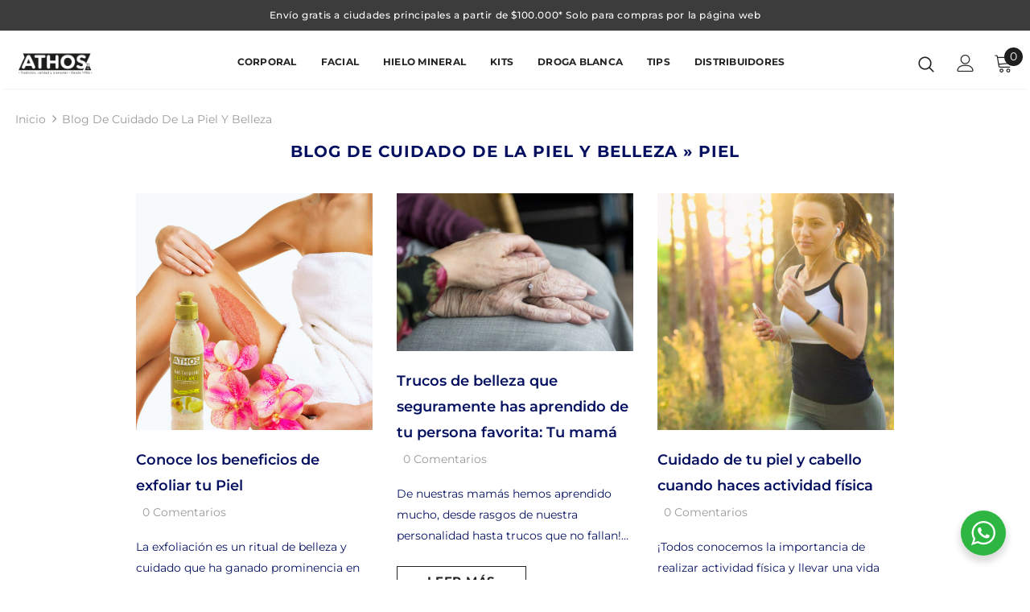

--- FILE ---
content_type: text/html; charset=utf-8
request_url: https://laboratoriosathos.com/blogs/blog-athos/tagged/piel
body_size: 56315
content:
  <!doctype html>
<!--[if lt IE 7]><html class="no-js lt-ie9 lt-ie8 lt-ie7" lang="en"> <![endif]-->
<!--[if IE 7]><html class="no-js lt-ie9 lt-ie8" lang="en"> <![endif]-->
<!--[if IE 8]><html class="no-js lt-ie9" lang="en"> <![endif]-->
<!--[if IE 9 ]><html class="ie9 no-js"> <![endif]-->
<!--[if (gt IE 9)|!(IE)]><!--> <html class="no-js"> <!--<![endif]-->
<head>
  <meta name="google-site-verification" content="AG2UwkbMn1ZL1CYzUC1CdOcjPNyljXcLWV7bM6BXFSs" />
  <!-- Google Tag Manager -->
<script>(function(w,d,s,l,i){w[l]=w[l]||[];w[l].push({'gtm.start':
new Date().getTime(),event:'gtm.js'});var f=d.getElementsByTagName(s)[0],
j=d.createElement(s),dl=l!='dataLayer'?'&l='+l:'';j.async=true;j.src=
'https://www.googletagmanager.com/gtm.js?id='+i+dl;f.parentNode.insertBefore(j,f);
})(window,document,'script','dataLayer','GTM-TC5MQ8V');</script>
<!-- End Google Tag Manager -->
  
<meta name="facebook-domain-verification" content="h76d9k1l6z4avmb5qw1qqjgx3dcqxn" />

  <script type="text/javascript">
    (function(c,l,a,r,i,t,y){
        c[a]=c[a]||function(){(c[a].q=c[a].q||[]).push(arguments)};
        t=l.createElement(r);t.async=1;t.src="https://www.clarity.ms/tag/"+i;
        y=l.getElementsByTagName(r)[0];y.parentNode.insertBefore(t,y);
    })(window, document, "clarity", "script", "hyt3xyctpo");
</script>
  
  <!-- Basic page needs ================================================== -->
  <meta charset="utf-8">
  <meta http-equiv="X-UA-Compatible" content="IE=edge,chrome=1">
	
  <!-- Title and description ================================================== -->
   
  <title>
    Blog de cuidado de la piel y belleza | Laboratorios Athos
     &ndash; Etiquetado 
    "piel"
    
    

    
  </title>
  

  
  <meta name="description" content="Cuidado de la piel con aceites y cremas. Aprende tips de bienestar y belleza con Athos. ¡Descubre cómo cuidar tu piel cada día!">
  

  <!-- Product meta ================================================== -->
  


  <meta property="og:type" content="website">
  <meta property="og:title" content="Blog de cuidado de la piel y belleza | Laboratorios Athos">
  
  <meta property="og:image" content="http://laboratoriosathos.com/cdn/shop/files/Logo_Athos_Fondo_Azul_grande.png?v=1644510789">
  <meta property="og:image:secure_url" content="https://laboratoriosathos.com/cdn/shop/files/Logo_Athos_Fondo_Azul_grande.png?v=1644510789">
  


  <meta property="og:description" content="Cuidado de la piel con aceites y cremas. Aprende tips de bienestar y belleza con Athos. ¡Descubre cómo cuidar tu piel cada día!">


  <meta property="og:url" content="https://laboratoriosathos.com/blogs/blog-athos/tagged/piel">
  <meta property="og:site_name" content="Athos">
  <!-- /snippets/twitter-card.liquid -->






<meta name="twitter:image" content="https://laboratoriosathos.com/cdn/shop/files/Logo_Athos_Fondo_Azul_grande.png?v=1644510789">
<meta name="twitter:image:width" content="240">
<meta name="twitter:image:height" content="240">




  <!-- Helpers ================================================== -->
  <link rel="canonical" href="https://laboratoriosathos.com/blogs/blog-athos/tagged/piel">
  <link canonical-shop-url="https://laboratoriosathos.com/">
  <meta name="viewport" content="width=device-width,initial-scale=1">
  <link rel="preload" href="//laboratoriosathos.com/cdn/shop/t/3/assets/vendor.min.css?v=72559489221033970801645139465" as="style">
  <link rel="preload" href="//laboratoriosathos.com/cdn/shop/t/3/assets/theme-styles.css?v=141391685615825783601691587945" as="style">
  <link rel="preload" href="//laboratoriosathos.com/cdn/shop/t/3/assets/theme-styles-responsive.css?v=45650793730087840301685464912" as="style">
  <link rel="preload" href="//laboratoriosathos.com/cdn/shop/t/3/assets/theme-settings.css?v=104081532514358753861685464720" as="style">
  <link rel="preload" href="//laboratoriosathos.com/cdn/shop/t/3/assets/header-05.css?v=180687859257110468381645139446" as="style">
  <link rel="preload" href="//laboratoriosathos.com/cdn/shop/t/3/assets/header-06.css?v=18964610710003997541645139446" as="style">
  <link rel="preload" href="//laboratoriosathos.com/cdn/shop/t/3/assets/header-07.css?v=100353581849455261521645139447" as="style">
  <link rel="preload" href="//laboratoriosathos.com/cdn/shop/t/3/assets/header-08.css?v=167126704788912764851645139447" as="style">
  <link rel="preload" href="//laboratoriosathos.com/cdn/shop/t/3/assets/footer-06.css?v=132629616272968652451645139437" as="style">
  <link rel="preload" href="//laboratoriosathos.com/cdn/shop/t/3/assets/footer-07.css?v=19457261069086938391645139438" as="style">
  <link rel="preload" href="//laboratoriosathos.com/cdn/shop/t/3/assets/footer-08.css?v=17161311055609253561645139438" as="style">
  <link rel="preload" href="//laboratoriosathos.com/cdn/shop/t/3/assets/footer-09.css?v=31723816694365087181645139438" as="style">
  <link rel="preload" href="//laboratoriosathos.com/cdn/shop/t/3/assets/product-skin.css?v=86030726725359264551645139461" as="style">
  <link rel="preload" href="//laboratoriosathos.com/cdn/shop/t/3/assets/layout_style_1170.css?v=175837568721092489071645139457" as="style">
  <link rel="preload" href="//laboratoriosathos.com/cdn/shop/t/3/assets/layout_style_fullwidth.css?v=139908533630461757151645139458" as="style">
  <link rel="preload" href="//laboratoriosathos.com/cdn/shop/t/3/assets/layout_style_flower.css?v=46301794337413993831645139458" as="style">
  <link rel="preload" href="//laboratoriosathos.com/cdn/shop/t/3/assets/layout_style_suppermarket.css?v=128954938120041481171645139458" as="style">
  <link rel="preload" href="//laboratoriosathos.com/cdn/shop/t/3/assets/layout_style_surfup.css?v=6333508663724808751645139459" as="style">
  <link rel="preload" href="//laboratoriosathos.com/cdn/shop/t/3/assets/product-supermarket.css?v=171093545267327271411645139461" as="style">
  <link rel="preload" href="//laboratoriosathos.com/cdn/shop/t/3/assets/jquery.min.js?v=56888366816115934351645139454" as="script">

  <!-- Favicon -->
  
  <link rel="shortcut icon" href="//laboratoriosathos.com/cdn/shop/files/Logo_Athos_Fondo_Azul_32x32.png?v=1644510789" type="image/png">
  
  
  <!-- Styles -->
  <style>
    

        
        
        
        

        @font-face { font-display: swap;
  font-family: Montserrat;
  font-weight: 400;
  font-style: normal;
  src: url("//laboratoriosathos.com/cdn/fonts/montserrat/montserrat_n4.81949fa0ac9fd2021e16436151e8eaa539321637.woff2") format("woff2"),
       url("//laboratoriosathos.com/cdn/fonts/montserrat/montserrat_n4.a6c632ca7b62da89c3594789ba828388aac693fe.woff") format("woff");
}

        @font-face { font-display: swap;
  font-family: Montserrat;
  font-weight: 500;
  font-style: normal;
  src: url("//laboratoriosathos.com/cdn/fonts/montserrat/montserrat_n5.07ef3781d9c78c8b93c98419da7ad4fbeebb6635.woff2") format("woff2"),
       url("//laboratoriosathos.com/cdn/fonts/montserrat/montserrat_n5.adf9b4bd8b0e4f55a0b203cdd84512667e0d5e4d.woff") format("woff");
}

        @font-face { font-display: swap;
  font-family: Montserrat;
  font-weight: 600;
  font-style: normal;
  src: url("//laboratoriosathos.com/cdn/fonts/montserrat/montserrat_n6.1326b3e84230700ef15b3a29fb520639977513e0.woff2") format("woff2"),
       url("//laboratoriosathos.com/cdn/fonts/montserrat/montserrat_n6.652f051080eb14192330daceed8cd53dfdc5ead9.woff") format("woff");
}

        @font-face { font-display: swap;
  font-family: Montserrat;
  font-weight: 700;
  font-style: normal;
  src: url("//laboratoriosathos.com/cdn/fonts/montserrat/montserrat_n7.3c434e22befd5c18a6b4afadb1e3d77c128c7939.woff2") format("woff2"),
       url("//laboratoriosathos.com/cdn/fonts/montserrat/montserrat_n7.5d9fa6e2cae713c8fb539a9876489d86207fe957.woff") format("woff");
}


		    

        
			      
        
    
    :root {
      --font_size: 14px;
      --font_size_minus1: 13px;
      --font_size_minus2: 12px;
      --font_size_minus3: 11px;
      --font_size_minus4: 10px;
      --font_size_plus1: 15px;
      --font_size_plus2: 16px;
      --font_size_plus3: 17px;
      --font_size_plus4: 18px;
      --font_size_plus5: 19px;
      --font_size_plus6: 20px;
      --font_size_plus7: 21px;
      --font_size_plus8: 22px;
      --font_size_plus9: 23px;
      --font_size_plus10: 24px;
      --font_size_plus11: 25px;
      --font_size_plus12: 26px;
      --font_size_plus13: 27px;
      --font_size_plus14: 28px;
      --font_size_plus15: 29px;
      --font_size_plus16: 30px;
      --font_size_plus18: 32px;
      --font_size_plus21: 35px;
      --font_size_plus22: 36px;
      --font_size_plus23: 37px;
      --font_size_plus24: 38px;
      --font_size_plus29: 43px;
      --font_size_plus33: 47px;
      --font_size_plus34: 48px;

	  --fonts_name: Montserrat,sans-serif;
	  --fonts_name_2: Montserrat,sans-serif;

      /* Color */
      --body_bg: #ffffff;
      --body_color: #051160;
      --link_color: #051160;
      --link_color_hover: #051160;

      /* Breadcrumb */
      --breadcrumb_color : #999999;
      --breadcrumb_text_transform : capitalize;

      /* Header and Title */
      --page_title_font_size: 20px;
      --page_title_font_size_minus4: 16px;
      --page_title_font_size_minus6: 14px;
      --page_title_font_size_plus5: 25px;
      --page_title_color: #051160;
      --page_title_text_align : center;

      /* Product  */
      --product_name_font_size: 13px;
      --product_name_line_height: 22px;
      --product_text_transform: none;
      --product_name_font_weight: 500;
      --product_name_text_align: center;
      --product_vendor_text_transform: capitalize;
      --product_vendor_font_weight: 500;
      --product_vendor_font_size: 12px;

      --color_title_pr: #232323;
      --color_title_pr_hover: #232323;
      --color_vendor : #232323;
      --sale_text : #ffffff;
      --bg_sale : #e95144;
      --custom_label_text : #ffffff;
      --custom_label_bg : #323232;
      --bundle_label_text : #ffffff;
      --bundle_label_bg : #232323;
      --new_label_text : #323232;
      --new_label_bg : #ffffff;
      --new_label_border : #f6f6f6;
      --sold_out_text : #ffffff;
      --bg_sold_out : #c1c1c1;
      --color_price: #232323;
      --color_price_sale: #e95144;
      --color_compare_price: #969696;
      --color_compare_product: #fff;
      
        
        --color_quick_view: rgba(255, 255, 255, 0.7);
        --bg_quick_view: rgba(0, 0, 0, 0.8);
        
      
      --border_quick_view: transparent;
      --color_wishlist: #232323;
      --bg_wishlist: #ffe5e5;
      --border_wishlist: transparent;
      --bg_wishlist_active: #ffe5e5;

      /* Button 1 */
      --background_1: #232323;
      --color_1 : #ffffff;
      --border_1 : #232323;

      /* Button 2 */
      --background_2: #ffffff;
      --color_2 : #232323;
      --border_2 : #232323;

      /* Button 3 */
      --background_3: #e95144;
      --color_3 : #ffffff;
      --border_3 : #e95144;

      /* Button Add To Cart */
      --color_add_to_cart : #fff;
      --border_add_to_cart : #000;
      --background_add_to_cart : #000;

      --color_add_to_cart_hover : #000;
      --border_add_to_cart_hover : #000;
      --background_add_to_cart_hover : #fff;


      /* Button */
      
        --button_font_family: Montserrat,sans-serif;
      
      --button_font_size: px;
      --button_font_weight: ;
      --button_border_radius: px;
      --button_border_width: px;
      --button_border_style: ;
      --button_text_align: ;
      --button_text_transform: ;
      --button_letter_spacing: ;
      --button_padding_top: px;
      --button_padding_bottom: px;
      --button_padding_left: px;
      --button_padding_right: px;

      

      /* Border Color */
      --border_widget_title : #e0e0e0;
      --border_color_1 : #ebebeb;
      --border_color_2: #e7e7e7;
      --border_page_title: #eaeaea;
      --border_input: #cbcbcb;
      --border_checkbox: #d0d0d0;
      --border_dropdown: #dadada;
      --border_bt_sidebar : #f6f6f6;
      --color_icon_drop: #6b6b6b;

      
          --color_ipt: #3c3c3c;
        

      
        
          --color_slick_arrow: #323232;
          --color_border_slick_arrow: #323232;
          --color_bg_slick_arrow: #ffffff;
        
      

      /*color Mobile*/

      --color_menu_mb: #232323;
      --color_menu_level3: #3c3c3c;

      /* Mixin ================= */
      

  		  
           --font_size_btn: 15px;   
        

        
            --padding_btn: 7px 15px 7px;
        

        
          --letter_spacing_btn: .05em;
        

        
          --padding_btn_qv_add_to_cart: 12px 15px 10px;
        
          --padding_btn_bundle: 10px 15px 8px 15px;
          

      

      
      
          --color-price-box: var(--color_compare_price);
      

      --color_review: #232323;
      --color_review_empty: #232323;

      --border-product-image: #e6e6e6;

      
      --border-radius-17: 17px;
      --border-radius-50: 50%;
      
    }
</style>
  <link href="//laboratoriosathos.com/cdn/shop/t/3/assets/vendor.min.css?v=72559489221033970801645139465" rel="stylesheet" type="text/css" media="all" />
<link href="//laboratoriosathos.com/cdn/shop/t/3/assets/theme-styles.css?v=141391685615825783601691587945" rel="stylesheet" type="text/css" media="all" />
<link href="//laboratoriosathos.com/cdn/shop/t/3/assets/theme-styles-responsive.css?v=45650793730087840301685464912" rel="stylesheet" type="text/css" media="all" />
<link href="//laboratoriosathos.com/cdn/shop/t/3/assets/theme-settings.css?v=104081532514358753861685464720" rel="stylesheet" type="text/css" media="all" />




































  
   <!-- Scripts -->
  <script src="//laboratoriosathos.com/cdn/shop/t/3/assets/jquery.min.js?v=56888366816115934351645139454" type="text/javascript"></script>
<script src="//laboratoriosathos.com/cdn/shop/t/3/assets/jquery-cookie.min.js?v=72365755745404048181645139452" type="text/javascript"></script>
<script src="//laboratoriosathos.com/cdn/shop/t/3/assets/lazysizes.min.js?v=84414966064882348651645139459" type="text/javascript"></script>

<script>
  	window.lazySizesConfig = window.lazySizesConfig || {};
    lazySizesConfig.loadMode = 1;
    window.lazySizesConfig.init = false;
    lazySizes.init();
  
    window.ajax_cart = "upsell";
    window.money_format = "${{amount_with_comma_separator}}";//"${{amount_with_comma_separator}} COP";
    window.shop_currency = "COP";
    window.show_multiple_currencies = false;
    window.use_color_swatch = true;
    window.product_variant_name = true;
        window.color_swatch_style = "variant";
    window.enable_sidebar_multiple_choice = false;
    window.file_url = "//laboratoriosathos.com/cdn/shop/files/?1120";
    window.asset_url = "";
    window.router = "";
    window.swatch_recently = "color";
    window.label_sale = "discount_sale";
    window.layout_style = "layout_style_1";
    window.layout_home = "";
    window.product_style = "default";
    window.category_style = "no_sidebar";
    window.layout_body = "full";
        
    window.inventory_text = {
        in_stock: "Disponible",
        many_in_stock: "Muchos disponibles",
        out_of_stock: "Agotado",
        add_to_cart: "Agregar al carrito",
        add_all_to_cart: "Añadir todos al carrito",
        sold_out: "Agotado",
        select_options : "Seleccionar opciones",
        unavailable: "No disponible",
        view_all_collection: "Ver todo",
        no_more_product: "No hay más productos",
        show_options: "Mostrar variantes",
        hide_options: "Ocultar variantes",
        adding : "Añadiendo",
        thank_you : "Gracias",
        add_more : "Añadir más",
        cart_feedback : "Añadido",
        add_wishlist : "",
        remove_wishlist : "",
        add_wishlist_1 : "",
        remove_wishlist_1 : "",
        previous: "Ant",
        next: "Sig",
      	pre_order : "Pre ordenar",
        hotStock: "Corre! Quedan solo [inventory] en inventario",
        view_more: "Ver todo",
        view_less : "Ver menos",
        show_more: "Mostrar más",
        show_less : "Mostrar menos",
        days : "Días",
        hours : "Horas",
        mins : "Minutos",
        secs : "Segundos",

        customlabel: "Etiqueta personalizada",
        newlabel: "Nuevo",
        salelabel: "Sale",
        soldoutlabel: "Agotado",
        bundlelabel: "Combo",

        message_compare : "Debes seleccionar al menos 2 productos para comparar",
        message_iscart : "es añadido a tu carrito",

        add_compare : "Añadir a comparar",
        remove_compare : "Eliminar comparar",
        remove: "Quitar",
        warning_quantity: "Cantidad máxima",
    };
    window.multi_lang = false;
    window.infinity_scroll_feature = true;
    window.newsletter_popup = false;
    window.hidden_newsletter = false;
    window.option_ptoduct1 = "size";
    window.option_ptoduct2 = "color";
    window.option_ptoduct3 = "option 3"

    /* Free Shipping Message */
    window.free_shipping_color1 = "#F44336";  
    window.free_shipping_color2 = "#FF9800";
    window.free_shipping_color3 = "#69c69c";
    window.free_shipping_price = 100000;
    window.free_shipping_text = {
        free_shipping_message_1: "Aplicas para envío gratis!",
        free_shipping_message_2:"Te faltan",
        free_shipping_message_3: "para recibir",
        free_shipping_message_4: "envío gratis",
        free_shipping_1: "Gratis",
        free_shipping_2: "",
    }

</script>

  <!-- Header hook for plugins ================================ -->
  <script>window.performance && window.performance.mark && window.performance.mark('shopify.content_for_header.start');</script><meta name="google-site-verification" content="9tMzV_Y57iE5WJb32Rg-XSZRv3DgtcwhX4NQILxfzZw">
<meta id="shopify-digital-wallet" name="shopify-digital-wallet" content="/56966447236/digital_wallets/dialog">
<link rel="alternate" type="application/atom+xml" title="Feed" href="/blogs/blog-athos/tagged/piel.atom" />
<script async="async" src="/checkouts/internal/preloads.js?locale=es-CO"></script>
<script id="shopify-features" type="application/json">{"accessToken":"33e34af2c55d8fd2b489c530399ce908","betas":["rich-media-storefront-analytics"],"domain":"laboratoriosathos.com","predictiveSearch":true,"shopId":56966447236,"locale":"es"}</script>
<script>var Shopify = Shopify || {};
Shopify.shop = "athoscol.myshopify.com";
Shopify.locale = "es";
Shopify.currency = {"active":"COP","rate":"1.0"};
Shopify.country = "CO";
Shopify.theme = {"name":"Ella-5.0.9-sections-ready","id":123298513028,"schema_name":"Ella","schema_version":"5.0.9","theme_store_id":null,"role":"main"};
Shopify.theme.handle = "null";
Shopify.theme.style = {"id":null,"handle":null};
Shopify.cdnHost = "laboratoriosathos.com/cdn";
Shopify.routes = Shopify.routes || {};
Shopify.routes.root = "/";</script>
<script type="module">!function(o){(o.Shopify=o.Shopify||{}).modules=!0}(window);</script>
<script>!function(o){function n(){var o=[];function n(){o.push(Array.prototype.slice.apply(arguments))}return n.q=o,n}var t=o.Shopify=o.Shopify||{};t.loadFeatures=n(),t.autoloadFeatures=n()}(window);</script>
<script id="shop-js-analytics" type="application/json">{"pageType":"blog"}</script>
<script defer="defer" async type="module" src="//laboratoriosathos.com/cdn/shopifycloud/shop-js/modules/v2/client.init-shop-cart-sync_CvZOh8Af.es.esm.js"></script>
<script defer="defer" async type="module" src="//laboratoriosathos.com/cdn/shopifycloud/shop-js/modules/v2/chunk.common_3Rxs6Qxh.esm.js"></script>
<script type="module">
  await import("//laboratoriosathos.com/cdn/shopifycloud/shop-js/modules/v2/client.init-shop-cart-sync_CvZOh8Af.es.esm.js");
await import("//laboratoriosathos.com/cdn/shopifycloud/shop-js/modules/v2/chunk.common_3Rxs6Qxh.esm.js");

  window.Shopify.SignInWithShop?.initShopCartSync?.({"fedCMEnabled":true,"windoidEnabled":true});

</script>
<script id="__st">var __st={"a":56966447236,"offset":-18000,"reqid":"3af92513-018f-47e4-b883-859261bf3a56-1768725979","pageurl":"laboratoriosathos.com\/blogs\/blog-athos\/tagged\/piel","s":"blogs-79514566788","u":"1edf1a934fff","p":"blog","rtyp":"blog","rid":79514566788};</script>
<script>window.ShopifyPaypalV4VisibilityTracking = true;</script>
<script id="captcha-bootstrap">!function(){'use strict';const t='contact',e='account',n='new_comment',o=[[t,t],['blogs',n],['comments',n],[t,'customer']],c=[[e,'customer_login'],[e,'guest_login'],[e,'recover_customer_password'],[e,'create_customer']],r=t=>t.map((([t,e])=>`form[action*='/${t}']:not([data-nocaptcha='true']) input[name='form_type'][value='${e}']`)).join(','),a=t=>()=>t?[...document.querySelectorAll(t)].map((t=>t.form)):[];function s(){const t=[...o],e=r(t);return a(e)}const i='password',u='form_key',d=['recaptcha-v3-token','g-recaptcha-response','h-captcha-response',i],f=()=>{try{return window.sessionStorage}catch{return}},m='__shopify_v',_=t=>t.elements[u];function p(t,e,n=!1){try{const o=window.sessionStorage,c=JSON.parse(o.getItem(e)),{data:r}=function(t){const{data:e,action:n}=t;return t[m]||n?{data:e,action:n}:{data:t,action:n}}(c);for(const[e,n]of Object.entries(r))t.elements[e]&&(t.elements[e].value=n);n&&o.removeItem(e)}catch(o){console.error('form repopulation failed',{error:o})}}const l='form_type',E='cptcha';function T(t){t.dataset[E]=!0}const w=window,h=w.document,L='Shopify',v='ce_forms',y='captcha';let A=!1;((t,e)=>{const n=(g='f06e6c50-85a8-45c8-87d0-21a2b65856fe',I='https://cdn.shopify.com/shopifycloud/storefront-forms-hcaptcha/ce_storefront_forms_captcha_hcaptcha.v1.5.2.iife.js',D={infoText:'Protegido por hCaptcha',privacyText:'Privacidad',termsText:'Términos'},(t,e,n)=>{const o=w[L][v],c=o.bindForm;if(c)return c(t,g,e,D).then(n);var r;o.q.push([[t,g,e,D],n]),r=I,A||(h.body.append(Object.assign(h.createElement('script'),{id:'captcha-provider',async:!0,src:r})),A=!0)});var g,I,D;w[L]=w[L]||{},w[L][v]=w[L][v]||{},w[L][v].q=[],w[L][y]=w[L][y]||{},w[L][y].protect=function(t,e){n(t,void 0,e),T(t)},Object.freeze(w[L][y]),function(t,e,n,w,h,L){const[v,y,A,g]=function(t,e,n){const i=e?o:[],u=t?c:[],d=[...i,...u],f=r(d),m=r(i),_=r(d.filter((([t,e])=>n.includes(e))));return[a(f),a(m),a(_),s()]}(w,h,L),I=t=>{const e=t.target;return e instanceof HTMLFormElement?e:e&&e.form},D=t=>v().includes(t);t.addEventListener('submit',(t=>{const e=I(t);if(!e)return;const n=D(e)&&!e.dataset.hcaptchaBound&&!e.dataset.recaptchaBound,o=_(e),c=g().includes(e)&&(!o||!o.value);(n||c)&&t.preventDefault(),c&&!n&&(function(t){try{if(!f())return;!function(t){const e=f();if(!e)return;const n=_(t);if(!n)return;const o=n.value;o&&e.removeItem(o)}(t);const e=Array.from(Array(32),(()=>Math.random().toString(36)[2])).join('');!function(t,e){_(t)||t.append(Object.assign(document.createElement('input'),{type:'hidden',name:u})),t.elements[u].value=e}(t,e),function(t,e){const n=f();if(!n)return;const o=[...t.querySelectorAll(`input[type='${i}']`)].map((({name:t})=>t)),c=[...d,...o],r={};for(const[a,s]of new FormData(t).entries())c.includes(a)||(r[a]=s);n.setItem(e,JSON.stringify({[m]:1,action:t.action,data:r}))}(t,e)}catch(e){console.error('failed to persist form',e)}}(e),e.submit())}));const S=(t,e)=>{t&&!t.dataset[E]&&(n(t,e.some((e=>e===t))),T(t))};for(const o of['focusin','change'])t.addEventListener(o,(t=>{const e=I(t);D(e)&&S(e,y())}));const B=e.get('form_key'),M=e.get(l),P=B&&M;t.addEventListener('DOMContentLoaded',(()=>{const t=y();if(P)for(const e of t)e.elements[l].value===M&&p(e,B);[...new Set([...A(),...v().filter((t=>'true'===t.dataset.shopifyCaptcha))])].forEach((e=>S(e,t)))}))}(h,new URLSearchParams(w.location.search),n,t,e,['guest_login'])})(!0,!0)}();</script>
<script integrity="sha256-4kQ18oKyAcykRKYeNunJcIwy7WH5gtpwJnB7kiuLZ1E=" data-source-attribution="shopify.loadfeatures" defer="defer" src="//laboratoriosathos.com/cdn/shopifycloud/storefront/assets/storefront/load_feature-a0a9edcb.js" crossorigin="anonymous"></script>
<script data-source-attribution="shopify.dynamic_checkout.dynamic.init">var Shopify=Shopify||{};Shopify.PaymentButton=Shopify.PaymentButton||{isStorefrontPortableWallets:!0,init:function(){window.Shopify.PaymentButton.init=function(){};var t=document.createElement("script");t.src="https://laboratoriosathos.com/cdn/shopifycloud/portable-wallets/latest/portable-wallets.es.js",t.type="module",document.head.appendChild(t)}};
</script>
<script data-source-attribution="shopify.dynamic_checkout.buyer_consent">
  function portableWalletsHideBuyerConsent(e){var t=document.getElementById("shopify-buyer-consent"),n=document.getElementById("shopify-subscription-policy-button");t&&n&&(t.classList.add("hidden"),t.setAttribute("aria-hidden","true"),n.removeEventListener("click",e))}function portableWalletsShowBuyerConsent(e){var t=document.getElementById("shopify-buyer-consent"),n=document.getElementById("shopify-subscription-policy-button");t&&n&&(t.classList.remove("hidden"),t.removeAttribute("aria-hidden"),n.addEventListener("click",e))}window.Shopify?.PaymentButton&&(window.Shopify.PaymentButton.hideBuyerConsent=portableWalletsHideBuyerConsent,window.Shopify.PaymentButton.showBuyerConsent=portableWalletsShowBuyerConsent);
</script>
<script data-source-attribution="shopify.dynamic_checkout.cart.bootstrap">document.addEventListener("DOMContentLoaded",(function(){function t(){return document.querySelector("shopify-accelerated-checkout-cart, shopify-accelerated-checkout")}if(t())Shopify.PaymentButton.init();else{new MutationObserver((function(e,n){t()&&(Shopify.PaymentButton.init(),n.disconnect())})).observe(document.body,{childList:!0,subtree:!0})}}));
</script>

<script>window.performance && window.performance.mark && window.performance.mark('shopify.content_for_header.end');</script>

  <!--[if lt IE 9]>
  <script src="//html5shiv.googlecode.com/svn/trunk/html5.js" type="text/javascript"></script>
  <![endif]-->

  
  
  

  <script>

    Shopify.productOptionsMap = {};
    Shopify.quickViewOptionsMap = {};

    Shopify.updateOptionsInSelector = function(selectorIndex, wrapperSlt) {
        Shopify.optionsMap = wrapperSlt === '.product' ? Shopify.productOptionsMap : Shopify.quickViewOptionsMap;

        switch (selectorIndex) {
            case 0:
                var key = 'root';
                var selector = $(wrapperSlt + ' .single-option-selector:eq(0)');
                break;
            case 1:
                var key = $(wrapperSlt + ' .single-option-selector:eq(0)').val();
                var selector = $(wrapperSlt + ' .single-option-selector:eq(1)');
                break;
            case 2:
                var key = $(wrapperSlt + ' .single-option-selector:eq(0)').val();
                key += ' / ' + $(wrapperSlt + ' .single-option-selector:eq(1)').val();
                var selector = $(wrapperSlt + ' .single-option-selector:eq(2)');
        }

        var initialValue = selector.val();
        selector.empty();

        var availableOptions = Shopify.optionsMap[key];

        if (availableOptions && availableOptions.length) {
            for (var i = 0; i < availableOptions.length; i++) {
                var option = availableOptions[i].replace('-sold-out','');
                var newOption = $('<option></option>').val(option).html(option);

                selector.append(newOption);
            }

            $(wrapperSlt + ' .swatch[data-option-index="' + selectorIndex + '"] .swatch-element').each(function() {
                // debugger;
                if ($.inArray($(this).attr('data-value'), availableOptions) !== -1) {
                    $(this).addClass('available').removeClass('soldout').find(':radio').prop('disabled',false).prop('checked',true);
                }
                else {
                    if ($.inArray($(this).attr('data-value') + '-sold-out', availableOptions) !== -1) {
                        $(this).addClass('available').addClass('soldout').find(':radio').prop('disabled',false).prop('checked',true);
                    } else {
                        $(this).removeClass('available').addClass('soldout').find(':radio').prop('disabled',true).prop('checked',false);
                    }
                    
                }
            });

            if ($.inArray(initialValue, availableOptions) !== -1) {
                selector.val(initialValue);
            }

            selector.trigger('change');
        };
    };

    Shopify.linkOptionSelectors = function(product, wrapperSlt, check) {
        // Building our mapping object.
        Shopify.optionsMap = wrapperSlt === '.product' ? Shopify.productOptionsMap : Shopify.quickViewOptionsMap;
        var arr_1= [],
            arr_2= [],
            arr_3= [];

        Shopify.optionsMap['root'] == [];
        for (var i = 0; i < product.variants.length; i++) {
            var variant = product.variants[i];
            if (variant) {
                var key1 = variant.option1;
                var key2 = variant.option1 + ' / ' + variant.option2;
                Shopify.optionsMap[key1] = [];
                Shopify.optionsMap[key2] = [];
            }
        }
        for (var i = 0; i < product.variants.length; i++) {
            var variant = product.variants[i];
            if (variant) {
                if (window.use_color_swatch) {
                    if (variant.available) {
                        // Gathering values for the 1st drop-down.
                        Shopify.optionsMap['root'] = Shopify.optionsMap['root'] || [];

                        // if ($.inArray(variant.option1 + '-sold-out', Shopify.optionsMap['root']) !== -1) {
                        //     Shopify.optionsMap['root'].pop();
                        // } 

                        arr_1.push(variant.option1);
                        arr_1 = $.unique(arr_1);

                        Shopify.optionsMap['root'].push(variant.option1);

                        Shopify.optionsMap['root'] = Shopify.uniq(Shopify.optionsMap['root']);

                        // Gathering values for the 2nd drop-down.
                        if (product.options.length > 1) {
                        var key = variant.option1;
                            Shopify.optionsMap[key] = Shopify.optionsMap[key] || [];
                            // if ($.inArray(variant.option2 + '-sold-out', Shopify.optionsMap[key]) !== -1) {
                            //     Shopify.optionsMap[key].pop();
                            // } 
                            Shopify.optionsMap[key].push(variant.option2);
                            if ($.inArray(variant.option2, arr_2) === -1) {
                                arr_2.push(variant.option2);
                                arr_2 = $.unique(arr_2);
                            }
                            Shopify.optionsMap[key] = Shopify.uniq(Shopify.optionsMap[key]);
                        }

                        // Gathering values for the 3rd drop-down.
                        if (product.options.length === 3) {
                            var key = variant.option1 + ' / ' + variant.option2;
                            Shopify.optionsMap[key] = Shopify.optionsMap[key] || [];
                            Shopify.optionsMap[key].push(variant.option3);

                            if ($.inArray(variant.option3, arr_3) === -1) {
                                arr_3.push(variant.option3);
                                arr_3 = $.unique(arr_3);
                            }
                            
                            Shopify.optionsMap[key] = Shopify.uniq(Shopify.optionsMap[key]);
                        }
                    } else {
                        // Gathering values for the 1st drop-down.
                        Shopify.optionsMap['root'] = Shopify.optionsMap['root'] || [];
                        if ($.inArray(variant.option1, arr_1) === -1) {
                            Shopify.optionsMap['root'].push(variant.option1 + '-sold-out');
                        }
                        
                        Shopify.optionsMap['root'] = Shopify.uniq(Shopify.optionsMap['root']);

                        // Gathering values for the 2nd drop-down.
                        if (product.options.length > 1) {
                            var key = variant.option1;
                            Shopify.optionsMap[key] = Shopify.optionsMap[key] || [];
                            // Shopify.optionsMap[key].push(variant.option2);

                            // if ($.inArray(variant.option2, arr_2) === -1) {
                                Shopify.optionsMap[key].push(variant.option2 + '-sold-out');
                            // }
                            
                            Shopify.optionsMap[key] = Shopify.uniq(Shopify.optionsMap[key]);
                        }

                        // Gathering values for the 3rd drop-down.
                        if (product.options.length === 3) {
                            var key = variant.option1 + ' / ' + variant.option2;
                            Shopify.optionsMap[key] = Shopify.optionsMap[key] || [];
//                             if ($.inArray(variant.option3, arr_3) === -1) {
                                Shopify.optionsMap[key].push(variant.option3 + '-sold-out');
//                             }
                            Shopify.optionsMap[key] = Shopify.uniq(Shopify.optionsMap[key]);
                        }

                    }
                } else {
                    // Gathering values for the 1st drop-down.
                    if (check) {
                        if (variant.available) {
                            Shopify.optionsMap['root'] = Shopify.optionsMap['root'] || [];
                            Shopify.optionsMap['root'].push(variant.option1);
                            Shopify.optionsMap['root'] = Shopify.uniq(Shopify.optionsMap['root']);

                            // Gathering values for the 2nd drop-down.
                            if (product.options.length > 1) {
                            var key = variant.option1;
                                Shopify.optionsMap[key] = Shopify.optionsMap[key] || [];
                                Shopify.optionsMap[key].push(variant.option2);
                                Shopify.optionsMap[key] = Shopify.uniq(Shopify.optionsMap[key]);
                            }

                            // Gathering values for the 3rd drop-down.
                            if (product.options.length === 3) {
                                var key = variant.option1 + ' / ' + variant.option2;
                                Shopify.optionsMap[key] = Shopify.optionsMap[key] || [];
                                Shopify.optionsMap[key].push(variant.option3);
                                Shopify.optionsMap[key] = Shopify.uniq(Shopify.optionsMap[key]);
                            }
                        }
                    } else {
                        Shopify.optionsMap['root'] = Shopify.optionsMap['root'] || [];

                        Shopify.optionsMap['root'].push(variant.option1);
                        Shopify.optionsMap['root'] = Shopify.uniq(Shopify.optionsMap['root']);

                        // Gathering values for the 2nd drop-down.
                        if (product.options.length > 1) {
                        var key = variant.option1;
                            Shopify.optionsMap[key] = Shopify.optionsMap[key] || [];
                            Shopify.optionsMap[key].push(variant.option2);
                            Shopify.optionsMap[key] = Shopify.uniq(Shopify.optionsMap[key]);
                        }

                        // Gathering values for the 3rd drop-down.
                        if (product.options.length === 3) {
                            var key = variant.option1 + ' / ' + variant.option2;
                            Shopify.optionsMap[key] = Shopify.optionsMap[key] || [];
                            Shopify.optionsMap[key].push(variant.option3);
                            Shopify.optionsMap[key] = Shopify.uniq(Shopify.optionsMap[key]);
                        }
                    }
                    
                }
            }
        };

        // Update options right away.
        Shopify.updateOptionsInSelector(0, wrapperSlt);

        if (product.options.length > 1) Shopify.updateOptionsInSelector(1, wrapperSlt);
        if (product.options.length === 3) Shopify.updateOptionsInSelector(2, wrapperSlt);

        // When there is an update in the first dropdown.
        $(wrapperSlt + " .single-option-selector:eq(0)").change(function() {
            Shopify.updateOptionsInSelector(1, wrapperSlt);
            if (product.options.length === 3) Shopify.updateOptionsInSelector(2, wrapperSlt);
            return true;
        });

        // When there is an update in the second dropdown.
        $(wrapperSlt + " .single-option-selector:eq(1)").change(function() {
            if (product.options.length === 3) Shopify.updateOptionsInSelector(2, wrapperSlt);
            return true;
        });
    };
</script>
  

<link rel="stylesheet" href="//laboratoriosathos.com/cdn/shop/t/3/assets/seedgrow-whatsapp-style.css?v=98871650463428833311655362728"><link href="//laboratoriosathos.com/cdn/shop/t/3/assets/daily-deals.scss?v=87371846545792394531704830213" rel="stylesheet" type="text/css" media="all" />





  <link href="//laboratoriosathos.com/cdn/shop/t/3/assets/custom.css?v=114389508155146169041763151074" rel="stylesheet" type="text/css" media="all" />

<!-- BEGIN app block: shopify://apps/yotpo-product-reviews/blocks/settings/eb7dfd7d-db44-4334-bc49-c893b51b36cf -->


  <script type="text/javascript" src="https://cdn-widgetsrepository.yotpo.com/v1/loader/oaRCsNkE4dxiXamxMxoSHB8g4GwodD794jFE1zjC?languageCode=es" async></script>



  
<!-- END app block --><!-- BEGIN app block: shopify://apps/mercado-pago-antifraud-plus/blocks/embed-block/b19ea721-f94a-4308-bee5-0057c043bac5 -->
<!-- BEGIN app snippet: send-melidata-report --><script>
  const MLD_IS_DEV = false;
  const CART_TOKEN_KEY = 'cartToken';
  const USER_SESSION_ID_KEY = 'pf_user_session_id';
  const EVENT_TYPE = 'event';
  const MLD_PLATFORM_NAME = 'shopify';
  const PLATFORM_VERSION = '1.0.0';
  const MLD_PLUGIN_VERSION = '0.1.0';
  const NAVIGATION_DATA_PATH = 'pf/navigation_data';
  const MELIDATA_TRACKS_URL = 'https://api.mercadopago.com/v1/plugins/melidata/tracks';
  const BUSINESS_NAME = 'mercadopago';
  const MLD_MELI_SESSION_ID_KEY = 'meli_session_id';
  const EVENT_NAME = 'navigation_data'

  const SEND_MELIDATA_REPORT_NAME = MLD_IS_DEV ? 'send_melidata_report_test' : 'send_melidata_report';
  const SUCCESS_SENDING_MELIDATA_REPORT_VALUE = 'SUCCESS_SENDING_MELIDATA_REPORT';
  const FAILED_SENDING_MELIDATA_REPORT_VALUE = 'FAILED_SENDING_MELIDATA_REPORT';

  const userAgent = navigator.userAgent;
  const startTime = Date.now();
  const deviceId = sessionStorage.getItem(MLD_MELI_SESSION_ID_KEY) ?? '';
  const cartToken = localStorage.getItem(CART_TOKEN_KEY) ?? '';
  const userSessionId = generateUserSessionId();
  const shopId = __st?.a ?? '';
  const shopUrl = Shopify?.shop ?? '';
  const country = Shopify?.country ?? '';

  const siteIdMap = {
    BR: 'MLB',
    MX: 'MLM',
    CO: 'MCO',
    CL: 'MLC',
    UY: 'MLU',
    PE: 'MPE',
    AR: 'MLA',
  };

  function getSiteId() {
    return siteIdMap[country] ?? 'MLB';
  }

  function detectBrowser() {
    switch (true) {
      case /Edg/.test(userAgent):
        return 'Microsoft Edge';
      case /Chrome/.test(userAgent) && !/Edg/.test(userAgent):
        return 'Chrome';
      case /Firefox/.test(userAgent):
        return 'Firefox';
      case /Safari/.test(userAgent) && !/Chrome/.test(userAgent):
        return 'Safari';
      case /Opera/.test(userAgent) || /OPR/.test(userAgent):
        return 'Opera';
      case /Trident/.test(userAgent) || /MSIE/.test(userAgent):
        return 'Internet Explorer';
      case /Edge/.test(userAgent):
        return 'Microsoft Edge (Legacy)';
      default:
        return 'Unknown';
    }
  }

  function detectDevice() {
    switch (true) {
      case /android/i.test(userAgent):
        return '/mobile/android';
      case /iPad|iPhone|iPod/.test(userAgent):
        return '/mobile/ios';
      case /mobile/i.test(userAgent):
        return '/mobile';
      default:
        return '/web/desktop';
    }
  }

  function getPageTimeCount() {
    const endTime = Date.now();
    const timeSpent = endTime - startTime;
    return timeSpent;
  }

  function buildURLPath(fullUrl) {
    try {
      const url = new URL(fullUrl);
      return url.pathname;
    } catch (error) {
      return '';
    }
  }

  function generateUUID() {
    return 'pf-' + Date.now() + '-' + Math.random().toString(36).substring(2, 9);
  }

  function generateUserSessionId() {
    const uuid = generateUUID();
    const userSessionId = sessionStorage.getItem(USER_SESSION_ID_KEY);
    if (!userSessionId) {
      sessionStorage.setItem(USER_SESSION_ID_KEY, uuid);
      return uuid;
    }
    return userSessionId;
  }

  function sendMelidataReport() {
    try {
      const payload = {
        platform: {
          name: MLD_PLATFORM_NAME,
          version: PLATFORM_VERSION,
          uri: '/',
          location: '/',
        },
        plugin: {
          version: MLD_PLUGIN_VERSION,
        },
        user: {
          uid: userSessionId,
        },
        application: {
          business: BUSINESS_NAME,
          site_id: getSiteId(),
          version: PLATFORM_VERSION,
        },
        device: {
          platform: detectDevice(),
        },
        events: [
          {
            path: NAVIGATION_DATA_PATH,
            id: userSessionId,
            type: EVENT_TYPE,
            user_local_timestamp: new Date().toISOString(),
            metadata_type: EVENT_TYPE,
            metadata: {
              event: {
                element: 'window',
                action: 'load',
                target: 'body',
                label: EVENT_NAME,
              },
              configs: [
                {
                  config_name: 'page_time',
                  new_value: getPageTimeCount().toString(),
                },
                {
                  config_name: 'shop',
                  new_value: shopUrl,
                },
                {
                  config_name: 'shop_id',
                  new_value: String(shopId),
                },
                {
                  config_name: 'pf_user_session_id',
                  new_value: userSessionId,
                },
                {
                  config_name: 'current_page',
                  new_value: location.pathname,
                },
                {
                  config_name: 'last_page',
                  new_value: buildURLPath(document.referrer),
                },
                {
                  config_name: 'is_device_generated',
                  new_value: String(!!deviceId),
                },
                {
                  config_name: 'browser',
                  new_value: detectBrowser(),
                },
                {
                  config_name: 'cart_token',
                  new_value: cartToken.slice(1, -1),
                },
              ],
            },
          },
        ],
      };

      const success = navigator.sendBeacon(MELIDATA_TRACKS_URL, JSON.stringify(payload));
      if (success) {
        registerDatadogEvent(SEND_MELIDATA_REPORT_NAME, SUCCESS_SENDING_MELIDATA_REPORT_VALUE, `[${EVENT_NAME}]`, shopUrl);
      } else {
        registerDatadogEvent(SEND_MELIDATA_REPORT_NAME, FAILED_SENDING_MELIDATA_REPORT_VALUE, `[${EVENT_NAME}]`, shopUrl);
      }
    } catch (error) {
      registerDatadogEvent(SEND_MELIDATA_REPORT_NAME, FAILED_SENDING_MELIDATA_REPORT_VALUE, `[${EVENT_NAME}]: ${error}`, shopUrl);
    }
  }
  window.addEventListener('beforeunload', sendMelidataReport);
</script><!-- END app snippet -->
<!-- END app block --><!-- BEGIN app block: shopify://apps/pagefly-page-builder/blocks/app-embed/83e179f7-59a0-4589-8c66-c0dddf959200 -->

<!-- BEGIN app snippet: pagefly-cro-ab-testing-main -->







<script>
  ;(function () {
    const url = new URL(window.location)
    const viewParam = url.searchParams.get('view')
    if (viewParam && viewParam.includes('variant-pf-')) {
      url.searchParams.set('pf_v', viewParam)
      url.searchParams.delete('view')
      window.history.replaceState({}, '', url)
    }
  })()
</script>



<script type='module'>
  
  window.PAGEFLY_CRO = window.PAGEFLY_CRO || {}

  window.PAGEFLY_CRO['data_debug'] = {
    original_template_suffix: "mansory",
    allow_ab_test: false,
    ab_test_start_time: 0,
    ab_test_end_time: 0,
    today_date_time: 1768725979000,
  }
  window.PAGEFLY_CRO['GA4'] = { enabled: false}
</script>

<!-- END app snippet -->








  <script src='https://cdn.shopify.com/extensions/019bb4f9-aed6-78a3-be91-e9d44663e6bf/pagefly-page-builder-215/assets/pagefly-helper.js' defer='defer'></script>

  <script src='https://cdn.shopify.com/extensions/019bb4f9-aed6-78a3-be91-e9d44663e6bf/pagefly-page-builder-215/assets/pagefly-general-helper.js' defer='defer'></script>

  <script src='https://cdn.shopify.com/extensions/019bb4f9-aed6-78a3-be91-e9d44663e6bf/pagefly-page-builder-215/assets/pagefly-snap-slider.js' defer='defer'></script>

  <script src='https://cdn.shopify.com/extensions/019bb4f9-aed6-78a3-be91-e9d44663e6bf/pagefly-page-builder-215/assets/pagefly-slideshow-v3.js' defer='defer'></script>

  <script src='https://cdn.shopify.com/extensions/019bb4f9-aed6-78a3-be91-e9d44663e6bf/pagefly-page-builder-215/assets/pagefly-slideshow-v4.js' defer='defer'></script>

  <script src='https://cdn.shopify.com/extensions/019bb4f9-aed6-78a3-be91-e9d44663e6bf/pagefly-page-builder-215/assets/pagefly-glider.js' defer='defer'></script>

  <script src='https://cdn.shopify.com/extensions/019bb4f9-aed6-78a3-be91-e9d44663e6bf/pagefly-page-builder-215/assets/pagefly-slideshow-v1-v2.js' defer='defer'></script>

  <script src='https://cdn.shopify.com/extensions/019bb4f9-aed6-78a3-be91-e9d44663e6bf/pagefly-page-builder-215/assets/pagefly-product-media.js' defer='defer'></script>

  <script src='https://cdn.shopify.com/extensions/019bb4f9-aed6-78a3-be91-e9d44663e6bf/pagefly-page-builder-215/assets/pagefly-product.js' defer='defer'></script>


<script id='pagefly-helper-data' type='application/json'>
  {
    "page_optimization": {
      "assets_prefetching": false
    },
    "elements_asset_mapper": {
      "Accordion": "https://cdn.shopify.com/extensions/019bb4f9-aed6-78a3-be91-e9d44663e6bf/pagefly-page-builder-215/assets/pagefly-accordion.js",
      "Accordion3": "https://cdn.shopify.com/extensions/019bb4f9-aed6-78a3-be91-e9d44663e6bf/pagefly-page-builder-215/assets/pagefly-accordion3.js",
      "CountDown": "https://cdn.shopify.com/extensions/019bb4f9-aed6-78a3-be91-e9d44663e6bf/pagefly-page-builder-215/assets/pagefly-countdown.js",
      "GMap1": "https://cdn.shopify.com/extensions/019bb4f9-aed6-78a3-be91-e9d44663e6bf/pagefly-page-builder-215/assets/pagefly-gmap.js",
      "GMap2": "https://cdn.shopify.com/extensions/019bb4f9-aed6-78a3-be91-e9d44663e6bf/pagefly-page-builder-215/assets/pagefly-gmap.js",
      "GMapBasicV2": "https://cdn.shopify.com/extensions/019bb4f9-aed6-78a3-be91-e9d44663e6bf/pagefly-page-builder-215/assets/pagefly-gmap.js",
      "GMapAdvancedV2": "https://cdn.shopify.com/extensions/019bb4f9-aed6-78a3-be91-e9d44663e6bf/pagefly-page-builder-215/assets/pagefly-gmap.js",
      "HTML.Video": "https://cdn.shopify.com/extensions/019bb4f9-aed6-78a3-be91-e9d44663e6bf/pagefly-page-builder-215/assets/pagefly-htmlvideo.js",
      "HTML.Video2": "https://cdn.shopify.com/extensions/019bb4f9-aed6-78a3-be91-e9d44663e6bf/pagefly-page-builder-215/assets/pagefly-htmlvideo2.js",
      "HTML.Video3": "https://cdn.shopify.com/extensions/019bb4f9-aed6-78a3-be91-e9d44663e6bf/pagefly-page-builder-215/assets/pagefly-htmlvideo2.js",
      "BackgroundVideo": "https://cdn.shopify.com/extensions/019bb4f9-aed6-78a3-be91-e9d44663e6bf/pagefly-page-builder-215/assets/pagefly-htmlvideo2.js",
      "Instagram": "https://cdn.shopify.com/extensions/019bb4f9-aed6-78a3-be91-e9d44663e6bf/pagefly-page-builder-215/assets/pagefly-instagram.js",
      "Instagram2": "https://cdn.shopify.com/extensions/019bb4f9-aed6-78a3-be91-e9d44663e6bf/pagefly-page-builder-215/assets/pagefly-instagram.js",
      "Insta3": "https://cdn.shopify.com/extensions/019bb4f9-aed6-78a3-be91-e9d44663e6bf/pagefly-page-builder-215/assets/pagefly-instagram3.js",
      "Tabs": "https://cdn.shopify.com/extensions/019bb4f9-aed6-78a3-be91-e9d44663e6bf/pagefly-page-builder-215/assets/pagefly-tab.js",
      "Tabs3": "https://cdn.shopify.com/extensions/019bb4f9-aed6-78a3-be91-e9d44663e6bf/pagefly-page-builder-215/assets/pagefly-tab3.js",
      "ProductBox": "https://cdn.shopify.com/extensions/019bb4f9-aed6-78a3-be91-e9d44663e6bf/pagefly-page-builder-215/assets/pagefly-cart.js",
      "FBPageBox2": "https://cdn.shopify.com/extensions/019bb4f9-aed6-78a3-be91-e9d44663e6bf/pagefly-page-builder-215/assets/pagefly-facebook.js",
      "FBLikeButton2": "https://cdn.shopify.com/extensions/019bb4f9-aed6-78a3-be91-e9d44663e6bf/pagefly-page-builder-215/assets/pagefly-facebook.js",
      "TwitterFeed2": "https://cdn.shopify.com/extensions/019bb4f9-aed6-78a3-be91-e9d44663e6bf/pagefly-page-builder-215/assets/pagefly-twitter.js",
      "Paragraph4": "https://cdn.shopify.com/extensions/019bb4f9-aed6-78a3-be91-e9d44663e6bf/pagefly-page-builder-215/assets/pagefly-paragraph4.js",

      "AliReviews": "https://cdn.shopify.com/extensions/019bb4f9-aed6-78a3-be91-e9d44663e6bf/pagefly-page-builder-215/assets/pagefly-3rd-elements.js",
      "BackInStock": "https://cdn.shopify.com/extensions/019bb4f9-aed6-78a3-be91-e9d44663e6bf/pagefly-page-builder-215/assets/pagefly-3rd-elements.js",
      "GloboBackInStock": "https://cdn.shopify.com/extensions/019bb4f9-aed6-78a3-be91-e9d44663e6bf/pagefly-page-builder-215/assets/pagefly-3rd-elements.js",
      "GrowaveWishlist": "https://cdn.shopify.com/extensions/019bb4f9-aed6-78a3-be91-e9d44663e6bf/pagefly-page-builder-215/assets/pagefly-3rd-elements.js",
      "InfiniteOptionsShopPad": "https://cdn.shopify.com/extensions/019bb4f9-aed6-78a3-be91-e9d44663e6bf/pagefly-page-builder-215/assets/pagefly-3rd-elements.js",
      "InkybayProductPersonalizer": "https://cdn.shopify.com/extensions/019bb4f9-aed6-78a3-be91-e9d44663e6bf/pagefly-page-builder-215/assets/pagefly-3rd-elements.js",
      "LimeSpot": "https://cdn.shopify.com/extensions/019bb4f9-aed6-78a3-be91-e9d44663e6bf/pagefly-page-builder-215/assets/pagefly-3rd-elements.js",
      "Loox": "https://cdn.shopify.com/extensions/019bb4f9-aed6-78a3-be91-e9d44663e6bf/pagefly-page-builder-215/assets/pagefly-3rd-elements.js",
      "Opinew": "https://cdn.shopify.com/extensions/019bb4f9-aed6-78a3-be91-e9d44663e6bf/pagefly-page-builder-215/assets/pagefly-3rd-elements.js",
      "Powr": "https://cdn.shopify.com/extensions/019bb4f9-aed6-78a3-be91-e9d44663e6bf/pagefly-page-builder-215/assets/pagefly-3rd-elements.js",
      "ProductReviews": "https://cdn.shopify.com/extensions/019bb4f9-aed6-78a3-be91-e9d44663e6bf/pagefly-page-builder-215/assets/pagefly-3rd-elements.js",
      "PushOwl": "https://cdn.shopify.com/extensions/019bb4f9-aed6-78a3-be91-e9d44663e6bf/pagefly-page-builder-215/assets/pagefly-3rd-elements.js",
      "ReCharge": "https://cdn.shopify.com/extensions/019bb4f9-aed6-78a3-be91-e9d44663e6bf/pagefly-page-builder-215/assets/pagefly-3rd-elements.js",
      "Rivyo": "https://cdn.shopify.com/extensions/019bb4f9-aed6-78a3-be91-e9d44663e6bf/pagefly-page-builder-215/assets/pagefly-3rd-elements.js",
      "TrackingMore": "https://cdn.shopify.com/extensions/019bb4f9-aed6-78a3-be91-e9d44663e6bf/pagefly-page-builder-215/assets/pagefly-3rd-elements.js",
      "Vitals": "https://cdn.shopify.com/extensions/019bb4f9-aed6-78a3-be91-e9d44663e6bf/pagefly-page-builder-215/assets/pagefly-3rd-elements.js",
      "Wiser": "https://cdn.shopify.com/extensions/019bb4f9-aed6-78a3-be91-e9d44663e6bf/pagefly-page-builder-215/assets/pagefly-3rd-elements.js"
    },
    "custom_elements_mapper": {
      "pf-click-action-element": "https://cdn.shopify.com/extensions/019bb4f9-aed6-78a3-be91-e9d44663e6bf/pagefly-page-builder-215/assets/pagefly-click-action-element.js",
      "pf-dialog-element": "https://cdn.shopify.com/extensions/019bb4f9-aed6-78a3-be91-e9d44663e6bf/pagefly-page-builder-215/assets/pagefly-dialog-element.js"
    }
  }
</script>


<!-- END app block --><!-- BEGIN app block: shopify://apps/judge-me-reviews/blocks/judgeme_core/61ccd3b1-a9f2-4160-9fe9-4fec8413e5d8 --><!-- Start of Judge.me Core -->






<link rel="dns-prefetch" href="https://cdnwidget.judge.me">
<link rel="dns-prefetch" href="https://cdn.judge.me">
<link rel="dns-prefetch" href="https://cdn1.judge.me">
<link rel="dns-prefetch" href="https://api.judge.me">

<script data-cfasync='false' class='jdgm-settings-script'>window.jdgmSettings={"pagination":5,"disable_web_reviews":false,"badge_no_review_text":"Sin reseñas","badge_n_reviews_text":"{{ n }} reseña/reseñas","hide_badge_preview_if_no_reviews":true,"badge_hide_text":false,"enforce_center_preview_badge":false,"widget_title":"Reseñas de Clientes","widget_open_form_text":"Escribir una reseña","widget_close_form_text":"Cancelar reseña","widget_refresh_page_text":"Actualizar página","widget_summary_text":"Basado en {{ number_of_reviews }} reseña/reseñas","widget_no_review_text":"Sé el primero en escribir una reseña","widget_name_field_text":"Nombre","widget_verified_name_field_text":"Nombre Verificado (público)","widget_name_placeholder_text":"Nombre","widget_required_field_error_text":"Este campo es obligatorio.","widget_email_field_text":"Dirección de correo electrónico","widget_verified_email_field_text":"Correo electrónico Verificado (privado, no se puede editar)","widget_email_placeholder_text":"Tu dirección de correo electrónico","widget_email_field_error_text":"Por favor, ingresa una dirección de correo electrónico válida.","widget_rating_field_text":"Calificación","widget_review_title_field_text":"Título de la Reseña","widget_review_title_placeholder_text":"Da un título a tu reseña","widget_review_body_field_text":"Contenido de la reseña","widget_review_body_placeholder_text":"Empieza a escribir aquí...","widget_pictures_field_text":"Imagen/Video (opcional)","widget_submit_review_text":"Enviar Reseña","widget_submit_verified_review_text":"Enviar Reseña Verificada","widget_submit_success_msg_with_auto_publish":"¡Gracias! Por favor, actualiza la página en unos momentos para ver tu reseña. Puedes eliminar o editar tu reseña iniciando sesión en \u003ca href='https://judge.me/login' target='_blank' rel='nofollow noopener'\u003eJudge.me\u003c/a\u003e","widget_submit_success_msg_no_auto_publish":"¡Gracias! Tu reseña se publicará tan pronto como sea aprobada por el administrador de la tienda. Puedes eliminar o editar tu reseña iniciando sesión en \u003ca href='https://judge.me/login' target='_blank' rel='nofollow noopener'\u003eJudge.me\u003c/a\u003e","widget_show_default_reviews_out_of_total_text":"Mostrando {{ n_reviews_shown }} de {{ n_reviews }} reseñas.","widget_show_all_link_text":"Mostrar todas","widget_show_less_link_text":"Mostrar menos","widget_author_said_text":"{{ reviewer_name }} dijo:","widget_days_text":"hace {{ n }} día/días","widget_weeks_text":"hace {{ n }} semana/semanas","widget_months_text":"hace {{ n }} mes/meses","widget_years_text":"hace {{ n }} año/años","widget_yesterday_text":"Ayer","widget_today_text":"Hoy","widget_replied_text":"\u003e\u003e {{ shop_name }} respondió:","widget_read_more_text":"Leer más","widget_reviewer_name_as_initial":"","widget_rating_filter_color":"#fbcd0a","widget_rating_filter_see_all_text":"Ver todas las reseñas","widget_sorting_most_recent_text":"Más Recientes","widget_sorting_highest_rating_text":"Mayor Calificación","widget_sorting_lowest_rating_text":"Menor Calificación","widget_sorting_with_pictures_text":"Solo Imágenes","widget_sorting_most_helpful_text":"Más Útiles","widget_open_question_form_text":"Hacer una pregunta","widget_reviews_subtab_text":"Reseñas","widget_questions_subtab_text":"Preguntas","widget_question_label_text":"Pregunta","widget_answer_label_text":"Respuesta","widget_question_placeholder_text":"Escribe tu pregunta aquí","widget_submit_question_text":"Enviar Pregunta","widget_question_submit_success_text":"¡Gracias por tu pregunta! Te notificaremos una vez que sea respondida.","verified_badge_text":"Verificado","verified_badge_bg_color":"","verified_badge_text_color":"","verified_badge_placement":"left-of-reviewer-name","widget_review_max_height":"","widget_hide_border":false,"widget_social_share":false,"widget_thumb":false,"widget_review_location_show":false,"widget_location_format":"","all_reviews_include_out_of_store_products":true,"all_reviews_out_of_store_text":"(fuera de la tienda)","all_reviews_pagination":100,"all_reviews_product_name_prefix_text":"sobre","enable_review_pictures":true,"enable_question_anwser":false,"widget_theme":"default","review_date_format":"mm/dd/yyyy","default_sort_method":"most-recent","widget_product_reviews_subtab_text":"Reseñas de Productos","widget_shop_reviews_subtab_text":"Reseñas de la Tienda","widget_other_products_reviews_text":"Reseñas para otros productos","widget_store_reviews_subtab_text":"Reseñas de la tienda","widget_no_store_reviews_text":"Esta tienda no ha recibido ninguna reseña todavía","widget_web_restriction_product_reviews_text":"Este producto no ha recibido ninguna reseña todavía","widget_no_items_text":"No se encontraron elementos","widget_show_more_text":"Mostrar más","widget_write_a_store_review_text":"Escribir una Reseña de la Tienda","widget_other_languages_heading":"Reseñas en Otros Idiomas","widget_translate_review_text":"Traducir reseña a {{ language }}","widget_translating_review_text":"Traduciendo...","widget_show_original_translation_text":"Mostrar original ({{ language }})","widget_translate_review_failed_text":"No se pudo traducir la reseña.","widget_translate_review_retry_text":"Reintentar","widget_translate_review_try_again_later_text":"Intentar más tarde","show_product_url_for_grouped_product":false,"widget_sorting_pictures_first_text":"Imágenes Primero","show_pictures_on_all_rev_page_mobile":false,"show_pictures_on_all_rev_page_desktop":false,"floating_tab_hide_mobile_install_preference":false,"floating_tab_button_name":"★ Reseñas","floating_tab_title":"Deja que los clientes hablen por nosotros","floating_tab_button_color":"","floating_tab_button_background_color":"","floating_tab_url":"","floating_tab_url_enabled":false,"floating_tab_tab_style":"text","all_reviews_text_badge_text":"Los clientes nos califican {{ shop.metafields.judgeme.all_reviews_rating | round: 1 }}/5 basado en {{ shop.metafields.judgeme.all_reviews_count }} reseñas.","all_reviews_text_badge_text_branded_style":"{{ shop.metafields.judgeme.all_reviews_rating | round: 1 }} de 5 estrellas basado en {{ shop.metafields.judgeme.all_reviews_count }} reseñas","is_all_reviews_text_badge_a_link":false,"show_stars_for_all_reviews_text_badge":false,"all_reviews_text_badge_url":"","all_reviews_text_style":"branded","all_reviews_text_color_style":"judgeme_brand_color","all_reviews_text_color":"#108474","all_reviews_text_show_jm_brand":false,"featured_carousel_show_header":true,"featured_carousel_title":"Deja que los clientes hablen por nosotros","testimonials_carousel_title":"Los clientes nos dicen","videos_carousel_title":"Historias de clientes reales","cards_carousel_title":"Los clientes nos dicen","featured_carousel_count_text":"de {{ n }} reseñas","featured_carousel_add_link_to_all_reviews_page":false,"featured_carousel_url":"","featured_carousel_show_images":true,"featured_carousel_autoslide_interval":5,"featured_carousel_arrows_on_the_sides":false,"featured_carousel_height":250,"featured_carousel_width":80,"featured_carousel_image_size":0,"featured_carousel_image_height":250,"featured_carousel_arrow_color":"#eeeeee","verified_count_badge_style":"branded","verified_count_badge_orientation":"horizontal","verified_count_badge_color_style":"judgeme_brand_color","verified_count_badge_color":"#108474","is_verified_count_badge_a_link":false,"verified_count_badge_url":"","verified_count_badge_show_jm_brand":true,"widget_rating_preset_default":5,"widget_first_sub_tab":"product-reviews","widget_show_histogram":true,"widget_histogram_use_custom_color":false,"widget_pagination_use_custom_color":false,"widget_star_use_custom_color":false,"widget_verified_badge_use_custom_color":false,"widget_write_review_use_custom_color":false,"picture_reminder_submit_button":"Upload Pictures","enable_review_videos":false,"mute_video_by_default":false,"widget_sorting_videos_first_text":"Videos Primero","widget_review_pending_text":"Pendiente","featured_carousel_items_for_large_screen":3,"social_share_options_order":"Facebook,Twitter","remove_microdata_snippet":false,"disable_json_ld":false,"enable_json_ld_products":false,"preview_badge_show_question_text":false,"preview_badge_no_question_text":"Sin preguntas","preview_badge_n_question_text":"{{ number_of_questions }} pregunta/preguntas","qa_badge_show_icon":false,"qa_badge_position":"same-row","remove_judgeme_branding":true,"widget_add_search_bar":false,"widget_search_bar_placeholder":"Buscar","widget_sorting_verified_only_text":"Solo verificadas","featured_carousel_theme":"default","featured_carousel_show_rating":true,"featured_carousel_show_title":true,"featured_carousel_show_body":true,"featured_carousel_show_date":false,"featured_carousel_show_reviewer":true,"featured_carousel_show_product":false,"featured_carousel_header_background_color":"#108474","featured_carousel_header_text_color":"#ffffff","featured_carousel_name_product_separator":"reviewed","featured_carousel_full_star_background":"#108474","featured_carousel_empty_star_background":"#dadada","featured_carousel_vertical_theme_background":"#f9fafb","featured_carousel_verified_badge_enable":true,"featured_carousel_verified_badge_color":"#108474","featured_carousel_border_style":"round","featured_carousel_review_line_length_limit":3,"featured_carousel_more_reviews_button_text":"Leer más reseñas","featured_carousel_view_product_button_text":"Ver producto","all_reviews_page_load_reviews_on":"scroll","all_reviews_page_load_more_text":"Cargar Más Reseñas","disable_fb_tab_reviews":false,"enable_ajax_cdn_cache":false,"widget_advanced_speed_features":5,"widget_public_name_text":"mostrado públicamente como","default_reviewer_name":"John Smith","default_reviewer_name_has_non_latin":true,"widget_reviewer_anonymous":"Anónimo","medals_widget_title":"Medallas de Reseñas Judge.me","medals_widget_background_color":"#f9fafb","medals_widget_position":"footer_all_pages","medals_widget_border_color":"#f9fafb","medals_widget_verified_text_position":"left","medals_widget_use_monochromatic_version":false,"medals_widget_elements_color":"#108474","show_reviewer_avatar":true,"widget_invalid_yt_video_url_error_text":"No es una URL de video de YouTube","widget_max_length_field_error_text":"Por favor, ingresa no más de {0} caracteres.","widget_show_country_flag":false,"widget_show_collected_via_shop_app":true,"widget_verified_by_shop_badge_style":"light","widget_verified_by_shop_text":"Verificado por la Tienda","widget_show_photo_gallery":false,"widget_load_with_code_splitting":true,"widget_ugc_install_preference":false,"widget_ugc_title":"Hecho por nosotros, Compartido por ti","widget_ugc_subtitle":"Etiquétanos para ver tu imagen destacada en nuestra página","widget_ugc_arrows_color":"#ffffff","widget_ugc_primary_button_text":"Comprar Ahora","widget_ugc_primary_button_background_color":"#108474","widget_ugc_primary_button_text_color":"#ffffff","widget_ugc_primary_button_border_width":"0","widget_ugc_primary_button_border_style":"none","widget_ugc_primary_button_border_color":"#108474","widget_ugc_primary_button_border_radius":"25","widget_ugc_secondary_button_text":"Cargar Más","widget_ugc_secondary_button_background_color":"#ffffff","widget_ugc_secondary_button_text_color":"#108474","widget_ugc_secondary_button_border_width":"2","widget_ugc_secondary_button_border_style":"solid","widget_ugc_secondary_button_border_color":"#108474","widget_ugc_secondary_button_border_radius":"25","widget_ugc_reviews_button_text":"Ver Reseñas","widget_ugc_reviews_button_background_color":"#ffffff","widget_ugc_reviews_button_text_color":"#108474","widget_ugc_reviews_button_border_width":"2","widget_ugc_reviews_button_border_style":"solid","widget_ugc_reviews_button_border_color":"#108474","widget_ugc_reviews_button_border_radius":"25","widget_ugc_reviews_button_link_to":"judgeme-reviews-page","widget_ugc_show_post_date":true,"widget_ugc_max_width":"800","widget_rating_metafield_value_type":true,"widget_primary_color":"#108474","widget_enable_secondary_color":false,"widget_secondary_color":"#edf5f5","widget_summary_average_rating_text":"{{ average_rating }} de 5","widget_media_grid_title":"Fotos y videos de clientes","widget_media_grid_see_more_text":"Ver más","widget_round_style":false,"widget_show_product_medals":true,"widget_verified_by_judgeme_text":"Verificado por Judge.me","widget_show_store_medals":true,"widget_verified_by_judgeme_text_in_store_medals":"Verificado por Judge.me","widget_media_field_exceed_quantity_message":"Lo sentimos, solo podemos aceptar {{ max_media }} para una reseña.","widget_media_field_exceed_limit_message":"{{ file_name }} es demasiado grande, por favor selecciona un {{ media_type }} menor a {{ size_limit }}MB.","widget_review_submitted_text":"¡Reseña Enviada!","widget_question_submitted_text":"¡Pregunta Enviada!","widget_close_form_text_question":"Cancelar","widget_write_your_answer_here_text":"Escribe tu respuesta aquí","widget_enabled_branded_link":true,"widget_show_collected_by_judgeme":false,"widget_reviewer_name_color":"","widget_write_review_text_color":"","widget_write_review_bg_color":"","widget_collected_by_judgeme_text":"recopilado por Judge.me","widget_pagination_type":"standard","widget_load_more_text":"Cargar Más","widget_load_more_color":"#108474","widget_full_review_text":"Reseña Completa","widget_read_more_reviews_text":"Leer Más Reseñas","widget_read_questions_text":"Leer Preguntas","widget_questions_and_answers_text":"Preguntas y Respuestas","widget_verified_by_text":"Verificado por","widget_verified_text":"Verificado","widget_number_of_reviews_text":"{{ number_of_reviews }} reseñas","widget_back_button_text":"Atrás","widget_next_button_text":"Siguiente","widget_custom_forms_filter_button":"Filtros","custom_forms_style":"horizontal","widget_show_review_information":false,"how_reviews_are_collected":"¿Cómo se recopilan las reseñas?","widget_show_review_keywords":false,"widget_gdpr_statement":"Cómo usamos tus datos: Solo te contactaremos sobre la reseña que dejaste, y solo si es necesario. Al enviar tu reseña, aceptas los \u003ca href='https://judge.me/terms' target='_blank' rel='nofollow noopener'\u003etérminos\u003c/a\u003e, \u003ca href='https://judge.me/privacy' target='_blank' rel='nofollow noopener'\u003eprivacidad\u003c/a\u003e y \u003ca href='https://judge.me/content-policy' target='_blank' rel='nofollow noopener'\u003epolíticas de contenido\u003c/a\u003e de Judge.me.","widget_multilingual_sorting_enabled":false,"widget_translate_review_content_enabled":false,"widget_translate_review_content_method":"manual","popup_widget_review_selection":"automatically_with_pictures","popup_widget_round_border_style":true,"popup_widget_show_title":true,"popup_widget_show_body":true,"popup_widget_show_reviewer":false,"popup_widget_show_product":true,"popup_widget_show_pictures":true,"popup_widget_use_review_picture":true,"popup_widget_show_on_home_page":true,"popup_widget_show_on_product_page":true,"popup_widget_show_on_collection_page":true,"popup_widget_show_on_cart_page":true,"popup_widget_position":"bottom_left","popup_widget_first_review_delay":5,"popup_widget_duration":5,"popup_widget_interval":5,"popup_widget_review_count":5,"popup_widget_hide_on_mobile":true,"review_snippet_widget_round_border_style":true,"review_snippet_widget_card_color":"#FFFFFF","review_snippet_widget_slider_arrows_background_color":"#FFFFFF","review_snippet_widget_slider_arrows_color":"#000000","review_snippet_widget_star_color":"#108474","show_product_variant":false,"all_reviews_product_variant_label_text":"Variante: ","widget_show_verified_branding":false,"widget_ai_summary_title":"Los clientes dicen","widget_ai_summary_disclaimer":"Resumen de reseñas impulsado por IA basado en reseñas recientes de clientes","widget_show_ai_summary":false,"widget_show_ai_summary_bg":false,"widget_show_review_title_input":true,"redirect_reviewers_invited_via_email":"external_form","request_store_review_after_product_review":false,"request_review_other_products_in_order":false,"review_form_color_scheme":"default","review_form_corner_style":"square","review_form_star_color":{},"review_form_text_color":"#333333","review_form_background_color":"#ffffff","review_form_field_background_color":"#fafafa","review_form_button_color":{},"review_form_button_text_color":"#ffffff","review_form_modal_overlay_color":"#000000","review_content_screen_title_text":"¿Cómo calificarías este producto?","review_content_introduction_text":"Nos encantaría que compartieras un poco sobre tu experiencia.","store_review_form_title_text":"¿Cómo calificarías esta tienda?","store_review_form_introduction_text":"Nos encantaría que compartieras un poco sobre tu experiencia.","show_review_guidance_text":true,"one_star_review_guidance_text":"Pobre","five_star_review_guidance_text":"Excelente","customer_information_screen_title_text":"Sobre ti","customer_information_introduction_text":"Por favor, cuéntanos más sobre ti.","custom_questions_screen_title_text":"Tu experiencia en más detalle","custom_questions_introduction_text":"Aquí hay algunas preguntas para ayudarnos a entender más sobre tu experiencia.","review_submitted_screen_title_text":"¡Gracias por tu reseña!","review_submitted_screen_thank_you_text":"La estamos procesando y aparecerá en la tienda pronto.","review_submitted_screen_email_verification_text":"Por favor, confirma tu correo electrónico haciendo clic en el enlace que acabamos de enviarte. Esto nos ayuda a mantener las reseñas auténticas.","review_submitted_request_store_review_text":"¿Te gustaría compartir tu experiencia de compra con nosotros?","review_submitted_review_other_products_text":"¿Te gustaría reseñar estos productos?","store_review_screen_title_text":"¿Te gustaría compartir tu experiencia de compra con nosotros?","store_review_introduction_text":"Valoramos tu opinión y la utilizamos para mejorar. Por favor, comparte cualquier pensamiento o sugerencia que tengas.","reviewer_media_screen_title_picture_text":"Compartir una foto","reviewer_media_introduction_picture_text":"Sube una foto para apoyar tu reseña.","reviewer_media_screen_title_video_text":"Compartir un video","reviewer_media_introduction_video_text":"Sube un video para apoyar tu reseña.","reviewer_media_screen_title_picture_or_video_text":"Compartir una foto o video","reviewer_media_introduction_picture_or_video_text":"Sube una foto o video para apoyar tu reseña.","reviewer_media_youtube_url_text":"Pega tu URL de Youtube aquí","advanced_settings_next_step_button_text":"Siguiente","advanced_settings_close_review_button_text":"Cerrar","modal_write_review_flow":false,"write_review_flow_required_text":"Obligatorio","write_review_flow_privacy_message_text":"Respetamos tu privacidad.","write_review_flow_anonymous_text":"Reseña como anónimo","write_review_flow_visibility_text":"No será visible para otros clientes.","write_review_flow_multiple_selection_help_text":"Selecciona tantos como quieras","write_review_flow_single_selection_help_text":"Selecciona una opción","write_review_flow_required_field_error_text":"Este campo es obligatorio","write_review_flow_invalid_email_error_text":"Por favor ingresa una dirección de correo válida","write_review_flow_max_length_error_text":"Máx. {{ max_length }} caracteres.","write_review_flow_media_upload_text":"\u003cb\u003eHaz clic para subir\u003c/b\u003e o arrastrar y soltar","write_review_flow_gdpr_statement":"Solo te contactaremos sobre tu reseña si es necesario. Al enviar tu reseña, aceptas nuestros \u003ca href='https://judge.me/terms' target='_blank' rel='nofollow noopener'\u003etérminos y condiciones\u003c/a\u003e y \u003ca href='https://judge.me/privacy' target='_blank' rel='nofollow noopener'\u003epolítica de privacidad\u003c/a\u003e.","rating_only_reviews_enabled":false,"show_negative_reviews_help_screen":false,"new_review_flow_help_screen_rating_threshold":3,"negative_review_resolution_screen_title_text":"Cuéntanos más","negative_review_resolution_text":"Tu experiencia es importante para nosotros. Si hubo problemas con tu compra, estamos aquí para ayudar. No dudes en contactarnos, nos encantaría la oportunidad de arreglar las cosas.","negative_review_resolution_button_text":"Contáctanos","negative_review_resolution_proceed_with_review_text":"Deja una reseña","negative_review_resolution_subject":"Problema con la compra de {{ shop_name }}.{{ order_name }}","preview_badge_collection_page_install_status":false,"widget_review_custom_css":"","preview_badge_custom_css":"","preview_badge_stars_count":"5-stars","featured_carousel_custom_css":"","floating_tab_custom_css":"","all_reviews_widget_custom_css":"","medals_widget_custom_css":"","verified_badge_custom_css":"","all_reviews_text_custom_css":"","transparency_badges_collected_via_store_invite":false,"transparency_badges_from_another_provider":false,"transparency_badges_collected_from_store_visitor":false,"transparency_badges_collected_by_verified_review_provider":false,"transparency_badges_earned_reward":false,"transparency_badges_collected_via_store_invite_text":"Reseña recopilada a través de una invitación al negocio","transparency_badges_from_another_provider_text":"Reseña recopilada de otro proveedor","transparency_badges_collected_from_store_visitor_text":"Reseña recopilada de un visitante del negocio","transparency_badges_written_in_google_text":"Reseña escrita en Google","transparency_badges_written_in_etsy_text":"Reseña escrita en Etsy","transparency_badges_written_in_shop_app_text":"Reseña escrita en Shop App","transparency_badges_earned_reward_text":"Reseña ganó una recompensa para una futura compra","product_review_widget_per_page":10,"widget_store_review_label_text":"Reseña de la tienda","checkout_comment_extension_title_on_product_page":"Customer Comments","checkout_comment_extension_num_latest_comment_show":5,"checkout_comment_extension_format":"name_and_timestamp","checkout_comment_customer_name":"last_initial","checkout_comment_comment_notification":true,"preview_badge_collection_page_install_preference":false,"preview_badge_home_page_install_preference":false,"preview_badge_product_page_install_preference":false,"review_widget_install_preference":"","review_carousel_install_preference":false,"floating_reviews_tab_install_preference":"none","verified_reviews_count_badge_install_preference":false,"all_reviews_text_install_preference":false,"review_widget_best_location":false,"judgeme_medals_install_preference":false,"review_widget_revamp_enabled":false,"review_widget_qna_enabled":false,"review_widget_header_theme":"minimal","review_widget_widget_title_enabled":true,"review_widget_header_text_size":"medium","review_widget_header_text_weight":"regular","review_widget_average_rating_style":"compact","review_widget_bar_chart_enabled":true,"review_widget_bar_chart_type":"numbers","review_widget_bar_chart_style":"standard","review_widget_expanded_media_gallery_enabled":false,"review_widget_reviews_section_theme":"standard","review_widget_image_style":"thumbnails","review_widget_review_image_ratio":"square","review_widget_stars_size":"medium","review_widget_verified_badge":"standard_text","review_widget_review_title_text_size":"medium","review_widget_review_text_size":"medium","review_widget_review_text_length":"medium","review_widget_number_of_columns_desktop":3,"review_widget_carousel_transition_speed":5,"review_widget_custom_questions_answers_display":"always","review_widget_button_text_color":"#FFFFFF","review_widget_text_color":"#000000","review_widget_lighter_text_color":"#7B7B7B","review_widget_corner_styling":"soft","review_widget_review_word_singular":"reseña","review_widget_review_word_plural":"reseñas","review_widget_voting_label":"¿Útil?","review_widget_shop_reply_label":"Respuesta de {{ shop_name }}:","review_widget_filters_title":"Filtros","qna_widget_question_word_singular":"Pregunta","qna_widget_question_word_plural":"Preguntas","qna_widget_answer_reply_label":"Respuesta de {{ answerer_name }}:","qna_content_screen_title_text":"Preguntar sobre este producto","qna_widget_question_required_field_error_text":"Por favor, ingrese su pregunta.","qna_widget_flow_gdpr_statement":"Solo te contactaremos sobre tu pregunta si es necesario. Al enviar tu pregunta, aceptas nuestros \u003ca href='https://judge.me/terms' target='_blank' rel='nofollow noopener'\u003etérminos y condiciones\u003c/a\u003e y \u003ca href='https://judge.me/privacy' target='_blank' rel='nofollow noopener'\u003epolítica de privacidad\u003c/a\u003e.","qna_widget_question_submitted_text":"¡Gracias por tu pregunta!","qna_widget_close_form_text_question":"Cerrar","qna_widget_question_submit_success_text":"Te informaremos por correo electrónico cuando te respondamos tu pregunta.","all_reviews_widget_v2025_enabled":false,"all_reviews_widget_v2025_header_theme":"default","all_reviews_widget_v2025_widget_title_enabled":true,"all_reviews_widget_v2025_header_text_size":"medium","all_reviews_widget_v2025_header_text_weight":"regular","all_reviews_widget_v2025_average_rating_style":"compact","all_reviews_widget_v2025_bar_chart_enabled":true,"all_reviews_widget_v2025_bar_chart_type":"numbers","all_reviews_widget_v2025_bar_chart_style":"standard","all_reviews_widget_v2025_expanded_media_gallery_enabled":false,"all_reviews_widget_v2025_show_store_medals":true,"all_reviews_widget_v2025_show_photo_gallery":true,"all_reviews_widget_v2025_show_review_keywords":false,"all_reviews_widget_v2025_show_ai_summary":false,"all_reviews_widget_v2025_show_ai_summary_bg":false,"all_reviews_widget_v2025_add_search_bar":false,"all_reviews_widget_v2025_default_sort_method":"most-recent","all_reviews_widget_v2025_reviews_per_page":10,"all_reviews_widget_v2025_reviews_section_theme":"default","all_reviews_widget_v2025_image_style":"thumbnails","all_reviews_widget_v2025_review_image_ratio":"square","all_reviews_widget_v2025_stars_size":"medium","all_reviews_widget_v2025_verified_badge":"bold_badge","all_reviews_widget_v2025_review_title_text_size":"medium","all_reviews_widget_v2025_review_text_size":"medium","all_reviews_widget_v2025_review_text_length":"medium","all_reviews_widget_v2025_number_of_columns_desktop":3,"all_reviews_widget_v2025_carousel_transition_speed":5,"all_reviews_widget_v2025_custom_questions_answers_display":"always","all_reviews_widget_v2025_show_product_variant":false,"all_reviews_widget_v2025_show_reviewer_avatar":true,"all_reviews_widget_v2025_reviewer_name_as_initial":"","all_reviews_widget_v2025_review_location_show":false,"all_reviews_widget_v2025_location_format":"","all_reviews_widget_v2025_show_country_flag":false,"all_reviews_widget_v2025_verified_by_shop_badge_style":"light","all_reviews_widget_v2025_social_share":false,"all_reviews_widget_v2025_social_share_options_order":"Facebook,Twitter,LinkedIn,Pinterest","all_reviews_widget_v2025_pagination_type":"standard","all_reviews_widget_v2025_button_text_color":"#FFFFFF","all_reviews_widget_v2025_text_color":"#000000","all_reviews_widget_v2025_lighter_text_color":"#7B7B7B","all_reviews_widget_v2025_corner_styling":"soft","all_reviews_widget_v2025_title":"Reseñas de clientes","all_reviews_widget_v2025_ai_summary_title":"Los clientes dicen sobre esta tienda","all_reviews_widget_v2025_no_review_text":"Sé el primero en escribir una reseña","platform":"shopify","branding_url":"https://app.judge.me/reviews","branding_text":"Desarrollado por Judge.me","locale":"en","reply_name":"Athos","widget_version":"3.0","footer":true,"autopublish":true,"review_dates":true,"enable_custom_form":false,"shop_locale":"es","enable_multi_locales_translations":false,"show_review_title_input":true,"review_verification_email_status":"always","can_be_branded":true,"reply_name_text":"Athos"};</script> <style class='jdgm-settings-style'>﻿.jdgm-xx{left:0}:root{--jdgm-primary-color: #108474;--jdgm-secondary-color: rgba(16,132,116,0.1);--jdgm-star-color: #108474;--jdgm-write-review-text-color: white;--jdgm-write-review-bg-color: #108474;--jdgm-paginate-color: #108474;--jdgm-border-radius: 0;--jdgm-reviewer-name-color: #108474}.jdgm-histogram__bar-content{background-color:#108474}.jdgm-rev[data-verified-buyer=true] .jdgm-rev__icon.jdgm-rev__icon:after,.jdgm-rev__buyer-badge.jdgm-rev__buyer-badge{color:white;background-color:#108474}.jdgm-review-widget--small .jdgm-gallery.jdgm-gallery .jdgm-gallery__thumbnail-link:nth-child(8) .jdgm-gallery__thumbnail-wrapper.jdgm-gallery__thumbnail-wrapper:before{content:"Ver más"}@media only screen and (min-width: 768px){.jdgm-gallery.jdgm-gallery .jdgm-gallery__thumbnail-link:nth-child(8) .jdgm-gallery__thumbnail-wrapper.jdgm-gallery__thumbnail-wrapper:before{content:"Ver más"}}.jdgm-prev-badge[data-average-rating='0.00']{display:none !important}.jdgm-author-all-initials{display:none !important}.jdgm-author-last-initial{display:none !important}.jdgm-rev-widg__title{visibility:hidden}.jdgm-rev-widg__summary-text{visibility:hidden}.jdgm-prev-badge__text{visibility:hidden}.jdgm-rev__prod-link-prefix:before{content:'sobre'}.jdgm-rev__variant-label:before{content:'Variante: '}.jdgm-rev__out-of-store-text:before{content:'(fuera de la tienda)'}@media only screen and (min-width: 768px){.jdgm-rev__pics .jdgm-rev_all-rev-page-picture-separator,.jdgm-rev__pics .jdgm-rev__product-picture{display:none}}@media only screen and (max-width: 768px){.jdgm-rev__pics .jdgm-rev_all-rev-page-picture-separator,.jdgm-rev__pics .jdgm-rev__product-picture{display:none}}.jdgm-preview-badge[data-template="product"]{display:none !important}.jdgm-preview-badge[data-template="collection"]{display:none !important}.jdgm-preview-badge[data-template="index"]{display:none !important}.jdgm-review-widget[data-from-snippet="true"]{display:none !important}.jdgm-verified-count-badget[data-from-snippet="true"]{display:none !important}.jdgm-carousel-wrapper[data-from-snippet="true"]{display:none !important}.jdgm-all-reviews-text[data-from-snippet="true"]{display:none !important}.jdgm-medals-section[data-from-snippet="true"]{display:none !important}.jdgm-ugc-media-wrapper[data-from-snippet="true"]{display:none !important}.jdgm-rev__transparency-badge[data-badge-type="review_collected_via_store_invitation"]{display:none !important}.jdgm-rev__transparency-badge[data-badge-type="review_collected_from_another_provider"]{display:none !important}.jdgm-rev__transparency-badge[data-badge-type="review_collected_from_store_visitor"]{display:none !important}.jdgm-rev__transparency-badge[data-badge-type="review_written_in_etsy"]{display:none !important}.jdgm-rev__transparency-badge[data-badge-type="review_written_in_google_business"]{display:none !important}.jdgm-rev__transparency-badge[data-badge-type="review_written_in_shop_app"]{display:none !important}.jdgm-rev__transparency-badge[data-badge-type="review_earned_for_future_purchase"]{display:none !important}.jdgm-review-snippet-widget .jdgm-rev-snippet-widget__cards-container .jdgm-rev-snippet-card{border-radius:8px;background:#fff}.jdgm-review-snippet-widget .jdgm-rev-snippet-widget__cards-container .jdgm-rev-snippet-card__rev-rating .jdgm-star{color:#108474}.jdgm-review-snippet-widget .jdgm-rev-snippet-widget__prev-btn,.jdgm-review-snippet-widget .jdgm-rev-snippet-widget__next-btn{border-radius:50%;background:#fff}.jdgm-review-snippet-widget .jdgm-rev-snippet-widget__prev-btn>svg,.jdgm-review-snippet-widget .jdgm-rev-snippet-widget__next-btn>svg{fill:#000}.jdgm-full-rev-modal.rev-snippet-widget .jm-mfp-container .jm-mfp-content,.jdgm-full-rev-modal.rev-snippet-widget .jm-mfp-container .jdgm-full-rev__icon,.jdgm-full-rev-modal.rev-snippet-widget .jm-mfp-container .jdgm-full-rev__pic-img,.jdgm-full-rev-modal.rev-snippet-widget .jm-mfp-container .jdgm-full-rev__reply{border-radius:8px}.jdgm-full-rev-modal.rev-snippet-widget .jm-mfp-container .jdgm-full-rev[data-verified-buyer="true"] .jdgm-full-rev__icon::after{border-radius:8px}.jdgm-full-rev-modal.rev-snippet-widget .jm-mfp-container .jdgm-full-rev .jdgm-rev__buyer-badge{border-radius:calc( 8px / 2 )}.jdgm-full-rev-modal.rev-snippet-widget .jm-mfp-container .jdgm-full-rev .jdgm-full-rev__replier::before{content:'Athos'}.jdgm-full-rev-modal.rev-snippet-widget .jm-mfp-container .jdgm-full-rev .jdgm-full-rev__product-button{border-radius:calc( 8px * 6 )}
</style> <style class='jdgm-settings-style'></style>

  
  
  
  <style class='jdgm-miracle-styles'>
  @-webkit-keyframes jdgm-spin{0%{-webkit-transform:rotate(0deg);-ms-transform:rotate(0deg);transform:rotate(0deg)}100%{-webkit-transform:rotate(359deg);-ms-transform:rotate(359deg);transform:rotate(359deg)}}@keyframes jdgm-spin{0%{-webkit-transform:rotate(0deg);-ms-transform:rotate(0deg);transform:rotate(0deg)}100%{-webkit-transform:rotate(359deg);-ms-transform:rotate(359deg);transform:rotate(359deg)}}@font-face{font-family:'JudgemeStar';src:url("[data-uri]") format("woff");font-weight:normal;font-style:normal}.jdgm-star{font-family:'JudgemeStar';display:inline !important;text-decoration:none !important;padding:0 4px 0 0 !important;margin:0 !important;font-weight:bold;opacity:1;-webkit-font-smoothing:antialiased;-moz-osx-font-smoothing:grayscale}.jdgm-star:hover{opacity:1}.jdgm-star:last-of-type{padding:0 !important}.jdgm-star.jdgm--on:before{content:"\e000"}.jdgm-star.jdgm--off:before{content:"\e001"}.jdgm-star.jdgm--half:before{content:"\e002"}.jdgm-widget *{margin:0;line-height:1.4;-webkit-box-sizing:border-box;-moz-box-sizing:border-box;box-sizing:border-box;-webkit-overflow-scrolling:touch}.jdgm-hidden{display:none !important;visibility:hidden !important}.jdgm-temp-hidden{display:none}.jdgm-spinner{width:40px;height:40px;margin:auto;border-radius:50%;border-top:2px solid #eee;border-right:2px solid #eee;border-bottom:2px solid #eee;border-left:2px solid #ccc;-webkit-animation:jdgm-spin 0.8s infinite linear;animation:jdgm-spin 0.8s infinite linear}.jdgm-spinner:empty{display:block}.jdgm-prev-badge{display:block !important}

</style>


  
  
   


<script data-cfasync='false' class='jdgm-script'>
!function(e){window.jdgm=window.jdgm||{},jdgm.CDN_HOST="https://cdnwidget.judge.me/",jdgm.CDN_HOST_ALT="https://cdn2.judge.me/cdn/widget_frontend/",jdgm.API_HOST="https://api.judge.me/",jdgm.CDN_BASE_URL="https://cdn.shopify.com/extensions/019bc7fe-07a5-7fc5-85e3-4a4175980733/judgeme-extensions-296/assets/",
jdgm.docReady=function(d){(e.attachEvent?"complete"===e.readyState:"loading"!==e.readyState)?
setTimeout(d,0):e.addEventListener("DOMContentLoaded",d)},jdgm.loadCSS=function(d,t,o,a){
!o&&jdgm.loadCSS.requestedUrls.indexOf(d)>=0||(jdgm.loadCSS.requestedUrls.push(d),
(a=e.createElement("link")).rel="stylesheet",a.class="jdgm-stylesheet",a.media="nope!",
a.href=d,a.onload=function(){this.media="all",t&&setTimeout(t)},e.body.appendChild(a))},
jdgm.loadCSS.requestedUrls=[],jdgm.loadJS=function(e,d){var t=new XMLHttpRequest;
t.onreadystatechange=function(){4===t.readyState&&(Function(t.response)(),d&&d(t.response))},
t.open("GET",e),t.onerror=function(){if(e.indexOf(jdgm.CDN_HOST)===0&&jdgm.CDN_HOST_ALT!==jdgm.CDN_HOST){var f=e.replace(jdgm.CDN_HOST,jdgm.CDN_HOST_ALT);jdgm.loadJS(f,d)}},t.send()},jdgm.docReady((function(){(window.jdgmLoadCSS||e.querySelectorAll(
".jdgm-widget, .jdgm-all-reviews-page").length>0)&&(jdgmSettings.widget_load_with_code_splitting?
parseFloat(jdgmSettings.widget_version)>=3?jdgm.loadCSS(jdgm.CDN_HOST+"widget_v3/base.css"):
jdgm.loadCSS(jdgm.CDN_HOST+"widget/base.css"):jdgm.loadCSS(jdgm.CDN_HOST+"shopify_v2.css"),
jdgm.loadJS(jdgm.CDN_HOST+"loa"+"der.js"))}))}(document);
</script>
<noscript><link rel="stylesheet" type="text/css" media="all" href="https://cdnwidget.judge.me/shopify_v2.css"></noscript>

<!-- BEGIN app snippet: theme_fix_tags --><script>
  (function() {
    var jdgmThemeFixes = null;
    if (!jdgmThemeFixes) return;
    var thisThemeFix = jdgmThemeFixes[Shopify.theme.id];
    if (!thisThemeFix) return;

    if (thisThemeFix.html) {
      document.addEventListener("DOMContentLoaded", function() {
        var htmlDiv = document.createElement('div');
        htmlDiv.classList.add('jdgm-theme-fix-html');
        htmlDiv.innerHTML = thisThemeFix.html;
        document.body.append(htmlDiv);
      });
    };

    if (thisThemeFix.css) {
      var styleTag = document.createElement('style');
      styleTag.classList.add('jdgm-theme-fix-style');
      styleTag.innerHTML = thisThemeFix.css;
      document.head.append(styleTag);
    };

    if (thisThemeFix.js) {
      var scriptTag = document.createElement('script');
      scriptTag.classList.add('jdgm-theme-fix-script');
      scriptTag.innerHTML = thisThemeFix.js;
      document.head.append(scriptTag);
    };
  })();
</script>
<!-- END app snippet -->
<!-- End of Judge.me Core -->



<!-- END app block --><!-- BEGIN app block: shopify://apps/yotpo-product-reviews/blocks/reviews_tab/eb7dfd7d-db44-4334-bc49-c893b51b36cf -->



<!-- END app block --><script src="https://cdn.shopify.com/extensions/019a9885-5cb8-7f04-b0fb-8a9d5cdad1c0/mercadopago-pf-app-132/assets/generate-meli-session-id.js" type="text/javascript" defer="defer"></script>
<script src="https://cdn.shopify.com/extensions/019bc7fe-07a5-7fc5-85e3-4a4175980733/judgeme-extensions-296/assets/loader.js" type="text/javascript" defer="defer"></script>
<script src="https://cdn.shopify.com/extensions/019bb1eb-3017-7eaa-b546-f7de9ed1564f/my-app-527/assets/productReview.js" type="text/javascript" defer="defer"></script>
<link href="https://cdn.shopify.com/extensions/019bb1eb-3017-7eaa-b546-f7de9ed1564f/my-app-527/assets/frontend.css" rel="stylesheet" type="text/css" media="all">
<link href="https://monorail-edge.shopifysvc.com" rel="dns-prefetch">
<script>(function(){if ("sendBeacon" in navigator && "performance" in window) {try {var session_token_from_headers = performance.getEntriesByType('navigation')[0].serverTiming.find(x => x.name == '_s').description;} catch {var session_token_from_headers = undefined;}var session_cookie_matches = document.cookie.match(/_shopify_s=([^;]*)/);var session_token_from_cookie = session_cookie_matches && session_cookie_matches.length === 2 ? session_cookie_matches[1] : "";var session_token = session_token_from_headers || session_token_from_cookie || "";function handle_abandonment_event(e) {var entries = performance.getEntries().filter(function(entry) {return /monorail-edge.shopifysvc.com/.test(entry.name);});if (!window.abandonment_tracked && entries.length === 0) {window.abandonment_tracked = true;var currentMs = Date.now();var navigation_start = performance.timing.navigationStart;var payload = {shop_id: 56966447236,url: window.location.href,navigation_start,duration: currentMs - navigation_start,session_token,page_type: "blog"};window.navigator.sendBeacon("https://monorail-edge.shopifysvc.com/v1/produce", JSON.stringify({schema_id: "online_store_buyer_site_abandonment/1.1",payload: payload,metadata: {event_created_at_ms: currentMs,event_sent_at_ms: currentMs}}));}}window.addEventListener('pagehide', handle_abandonment_event);}}());</script>
<script id="web-pixels-manager-setup">(function e(e,d,r,n,o){if(void 0===o&&(o={}),!Boolean(null===(a=null===(i=window.Shopify)||void 0===i?void 0:i.analytics)||void 0===a?void 0:a.replayQueue)){var i,a;window.Shopify=window.Shopify||{};var t=window.Shopify;t.analytics=t.analytics||{};var s=t.analytics;s.replayQueue=[],s.publish=function(e,d,r){return s.replayQueue.push([e,d,r]),!0};try{self.performance.mark("wpm:start")}catch(e){}var l=function(){var e={modern:/Edge?\/(1{2}[4-9]|1[2-9]\d|[2-9]\d{2}|\d{4,})\.\d+(\.\d+|)|Firefox\/(1{2}[4-9]|1[2-9]\d|[2-9]\d{2}|\d{4,})\.\d+(\.\d+|)|Chrom(ium|e)\/(9{2}|\d{3,})\.\d+(\.\d+|)|(Maci|X1{2}).+ Version\/(15\.\d+|(1[6-9]|[2-9]\d|\d{3,})\.\d+)([,.]\d+|)( \(\w+\)|)( Mobile\/\w+|) Safari\/|Chrome.+OPR\/(9{2}|\d{3,})\.\d+\.\d+|(CPU[ +]OS|iPhone[ +]OS|CPU[ +]iPhone|CPU IPhone OS|CPU iPad OS)[ +]+(15[._]\d+|(1[6-9]|[2-9]\d|\d{3,})[._]\d+)([._]\d+|)|Android:?[ /-](13[3-9]|1[4-9]\d|[2-9]\d{2}|\d{4,})(\.\d+|)(\.\d+|)|Android.+Firefox\/(13[5-9]|1[4-9]\d|[2-9]\d{2}|\d{4,})\.\d+(\.\d+|)|Android.+Chrom(ium|e)\/(13[3-9]|1[4-9]\d|[2-9]\d{2}|\d{4,})\.\d+(\.\d+|)|SamsungBrowser\/([2-9]\d|\d{3,})\.\d+/,legacy:/Edge?\/(1[6-9]|[2-9]\d|\d{3,})\.\d+(\.\d+|)|Firefox\/(5[4-9]|[6-9]\d|\d{3,})\.\d+(\.\d+|)|Chrom(ium|e)\/(5[1-9]|[6-9]\d|\d{3,})\.\d+(\.\d+|)([\d.]+$|.*Safari\/(?![\d.]+ Edge\/[\d.]+$))|(Maci|X1{2}).+ Version\/(10\.\d+|(1[1-9]|[2-9]\d|\d{3,})\.\d+)([,.]\d+|)( \(\w+\)|)( Mobile\/\w+|) Safari\/|Chrome.+OPR\/(3[89]|[4-9]\d|\d{3,})\.\d+\.\d+|(CPU[ +]OS|iPhone[ +]OS|CPU[ +]iPhone|CPU IPhone OS|CPU iPad OS)[ +]+(10[._]\d+|(1[1-9]|[2-9]\d|\d{3,})[._]\d+)([._]\d+|)|Android:?[ /-](13[3-9]|1[4-9]\d|[2-9]\d{2}|\d{4,})(\.\d+|)(\.\d+|)|Mobile Safari.+OPR\/([89]\d|\d{3,})\.\d+\.\d+|Android.+Firefox\/(13[5-9]|1[4-9]\d|[2-9]\d{2}|\d{4,})\.\d+(\.\d+|)|Android.+Chrom(ium|e)\/(13[3-9]|1[4-9]\d|[2-9]\d{2}|\d{4,})\.\d+(\.\d+|)|Android.+(UC? ?Browser|UCWEB|U3)[ /]?(15\.([5-9]|\d{2,})|(1[6-9]|[2-9]\d|\d{3,})\.\d+)\.\d+|SamsungBrowser\/(5\.\d+|([6-9]|\d{2,})\.\d+)|Android.+MQ{2}Browser\/(14(\.(9|\d{2,})|)|(1[5-9]|[2-9]\d|\d{3,})(\.\d+|))(\.\d+|)|K[Aa][Ii]OS\/(3\.\d+|([4-9]|\d{2,})\.\d+)(\.\d+|)/},d=e.modern,r=e.legacy,n=navigator.userAgent;return n.match(d)?"modern":n.match(r)?"legacy":"unknown"}(),u="modern"===l?"modern":"legacy",c=(null!=n?n:{modern:"",legacy:""})[u],f=function(e){return[e.baseUrl,"/wpm","/b",e.hashVersion,"modern"===e.buildTarget?"m":"l",".js"].join("")}({baseUrl:d,hashVersion:r,buildTarget:u}),m=function(e){var d=e.version,r=e.bundleTarget,n=e.surface,o=e.pageUrl,i=e.monorailEndpoint;return{emit:function(e){var a=e.status,t=e.errorMsg,s=(new Date).getTime(),l=JSON.stringify({metadata:{event_sent_at_ms:s},events:[{schema_id:"web_pixels_manager_load/3.1",payload:{version:d,bundle_target:r,page_url:o,status:a,surface:n,error_msg:t},metadata:{event_created_at_ms:s}}]});if(!i)return console&&console.warn&&console.warn("[Web Pixels Manager] No Monorail endpoint provided, skipping logging."),!1;try{return self.navigator.sendBeacon.bind(self.navigator)(i,l)}catch(e){}var u=new XMLHttpRequest;try{return u.open("POST",i,!0),u.setRequestHeader("Content-Type","text/plain"),u.send(l),!0}catch(e){return console&&console.warn&&console.warn("[Web Pixels Manager] Got an unhandled error while logging to Monorail."),!1}}}}({version:r,bundleTarget:l,surface:e.surface,pageUrl:self.location.href,monorailEndpoint:e.monorailEndpoint});try{o.browserTarget=l,function(e){var d=e.src,r=e.async,n=void 0===r||r,o=e.onload,i=e.onerror,a=e.sri,t=e.scriptDataAttributes,s=void 0===t?{}:t,l=document.createElement("script"),u=document.querySelector("head"),c=document.querySelector("body");if(l.async=n,l.src=d,a&&(l.integrity=a,l.crossOrigin="anonymous"),s)for(var f in s)if(Object.prototype.hasOwnProperty.call(s,f))try{l.dataset[f]=s[f]}catch(e){}if(o&&l.addEventListener("load",o),i&&l.addEventListener("error",i),u)u.appendChild(l);else{if(!c)throw new Error("Did not find a head or body element to append the script");c.appendChild(l)}}({src:f,async:!0,onload:function(){if(!function(){var e,d;return Boolean(null===(d=null===(e=window.Shopify)||void 0===e?void 0:e.analytics)||void 0===d?void 0:d.initialized)}()){var d=window.webPixelsManager.init(e)||void 0;if(d){var r=window.Shopify.analytics;r.replayQueue.forEach((function(e){var r=e[0],n=e[1],o=e[2];d.publishCustomEvent(r,n,o)})),r.replayQueue=[],r.publish=d.publishCustomEvent,r.visitor=d.visitor,r.initialized=!0}}},onerror:function(){return m.emit({status:"failed",errorMsg:"".concat(f," has failed to load")})},sri:function(e){var d=/^sha384-[A-Za-z0-9+/=]+$/;return"string"==typeof e&&d.test(e)}(c)?c:"",scriptDataAttributes:o}),m.emit({status:"loading"})}catch(e){m.emit({status:"failed",errorMsg:(null==e?void 0:e.message)||"Unknown error"})}}})({shopId: 56966447236,storefrontBaseUrl: "https://laboratoriosathos.com",extensionsBaseUrl: "https://extensions.shopifycdn.com/cdn/shopifycloud/web-pixels-manager",monorailEndpoint: "https://monorail-edge.shopifysvc.com/unstable/produce_batch",surface: "storefront-renderer",enabledBetaFlags: ["2dca8a86"],webPixelsConfigList: [{"id":"2736717956","configuration":"{\"shopUrl\":\"athoscol.myshopify.com\"}","eventPayloadVersion":"v1","runtimeContext":"STRICT","scriptVersion":"c581e5437ee132f6ac1ad175a6693233","type":"APP","apiClientId":109149454337,"privacyPurposes":["ANALYTICS","MARKETING","SALE_OF_DATA"],"dataSharingAdjustments":{"protectedCustomerApprovalScopes":["read_customer_personal_data"]}},{"id":"2144272516","configuration":"{\"accountID\":\"970448\"}","eventPayloadVersion":"v1","runtimeContext":"STRICT","scriptVersion":"0a69f6d02538fd56e20f2f152efb5318","type":"APP","apiClientId":11218583553,"privacyPurposes":["ANALYTICS","MARKETING","SALE_OF_DATA"],"dataSharingAdjustments":{"protectedCustomerApprovalScopes":["read_customer_address","read_customer_email","read_customer_name","read_customer_personal_data","read_customer_phone"]}},{"id":"1936392324","configuration":"{\"webPixelName\":\"Judge.me\"}","eventPayloadVersion":"v1","runtimeContext":"STRICT","scriptVersion":"34ad157958823915625854214640f0bf","type":"APP","apiClientId":683015,"privacyPurposes":["ANALYTICS"],"dataSharingAdjustments":{"protectedCustomerApprovalScopes":["read_customer_email","read_customer_name","read_customer_personal_data","read_customer_phone"]}},{"id":"234291332","configuration":"{\"config\":\"{\\\"google_tag_ids\\\":[\\\"G-RW180RC7HZ\\\",\\\"AW-762556438\\\",\\\"GT-WPQGLXD\\\"],\\\"target_country\\\":\\\"CO\\\",\\\"gtag_events\\\":[{\\\"type\\\":\\\"begin_checkout\\\",\\\"action_label\\\":[\\\"G-RW180RC7HZ\\\",\\\"AW-762556438\\\/K8XGCIHP86UDEJbgzusC\\\"]},{\\\"type\\\":\\\"search\\\",\\\"action_label\\\":[\\\"G-RW180RC7HZ\\\",\\\"AW-762556438\\\/XvMUCITP86UDEJbgzusC\\\"]},{\\\"type\\\":\\\"view_item\\\",\\\"action_label\\\":[\\\"G-RW180RC7HZ\\\",\\\"AW-762556438\\\/R7suCPvO86UDEJbgzusC\\\",\\\"MC-773L6P5SXB\\\"]},{\\\"type\\\":\\\"purchase\\\",\\\"action_label\\\":[\\\"G-RW180RC7HZ\\\",\\\"AW-762556438\\\/Zo1ZCIjN86UDEJbgzusC\\\",\\\"MC-773L6P5SXB\\\"]},{\\\"type\\\":\\\"page_view\\\",\\\"action_label\\\":[\\\"G-RW180RC7HZ\\\",\\\"AW-762556438\\\/HMpYCIXN86UDEJbgzusC\\\",\\\"MC-773L6P5SXB\\\"]},{\\\"type\\\":\\\"add_payment_info\\\",\\\"action_label\\\":[\\\"G-RW180RC7HZ\\\",\\\"AW-762556438\\\/0PvWCIfP86UDEJbgzusC\\\"]},{\\\"type\\\":\\\"add_to_cart\\\",\\\"action_label\\\":[\\\"G-RW180RC7HZ\\\",\\\"AW-762556438\\\/adSBCP7O86UDEJbgzusC\\\"]}],\\\"enable_monitoring_mode\\\":false}\"}","eventPayloadVersion":"v1","runtimeContext":"OPEN","scriptVersion":"b2a88bafab3e21179ed38636efcd8a93","type":"APP","apiClientId":1780363,"privacyPurposes":[],"dataSharingAdjustments":{"protectedCustomerApprovalScopes":["read_customer_address","read_customer_email","read_customer_name","read_customer_personal_data","read_customer_phone"]}},{"id":"142803076","configuration":"{\"pixel_id\":\"656367748964859\",\"pixel_type\":\"facebook_pixel\",\"metaapp_system_user_token\":\"-\"}","eventPayloadVersion":"v1","runtimeContext":"OPEN","scriptVersion":"ca16bc87fe92b6042fbaa3acc2fbdaa6","type":"APP","apiClientId":2329312,"privacyPurposes":["ANALYTICS","MARKETING","SALE_OF_DATA"],"dataSharingAdjustments":{"protectedCustomerApprovalScopes":["read_customer_address","read_customer_email","read_customer_name","read_customer_personal_data","read_customer_phone"]}},{"id":"shopify-app-pixel","configuration":"{}","eventPayloadVersion":"v1","runtimeContext":"STRICT","scriptVersion":"0450","apiClientId":"shopify-pixel","type":"APP","privacyPurposes":["ANALYTICS","MARKETING"]},{"id":"shopify-custom-pixel","eventPayloadVersion":"v1","runtimeContext":"LAX","scriptVersion":"0450","apiClientId":"shopify-pixel","type":"CUSTOM","privacyPurposes":["ANALYTICS","MARKETING"]}],isMerchantRequest: false,initData: {"shop":{"name":"Athos","paymentSettings":{"currencyCode":"COP"},"myshopifyDomain":"athoscol.myshopify.com","countryCode":"CO","storefrontUrl":"https:\/\/laboratoriosathos.com"},"customer":null,"cart":null,"checkout":null,"productVariants":[],"purchasingCompany":null},},"https://laboratoriosathos.com/cdn","fcfee988w5aeb613cpc8e4bc33m6693e112",{"modern":"","legacy":""},{"shopId":"56966447236","storefrontBaseUrl":"https:\/\/laboratoriosathos.com","extensionBaseUrl":"https:\/\/extensions.shopifycdn.com\/cdn\/shopifycloud\/web-pixels-manager","surface":"storefront-renderer","enabledBetaFlags":"[\"2dca8a86\"]","isMerchantRequest":"false","hashVersion":"fcfee988w5aeb613cpc8e4bc33m6693e112","publish":"custom","events":"[[\"page_viewed\",{}]]"});</script><script>
  window.ShopifyAnalytics = window.ShopifyAnalytics || {};
  window.ShopifyAnalytics.meta = window.ShopifyAnalytics.meta || {};
  window.ShopifyAnalytics.meta.currency = 'COP';
  var meta = {"page":{"pageType":"blog","resourceType":"blog","resourceId":79514566788,"requestId":"3af92513-018f-47e4-b883-859261bf3a56-1768725979"}};
  for (var attr in meta) {
    window.ShopifyAnalytics.meta[attr] = meta[attr];
  }
</script>
<script class="analytics">
  (function () {
    var customDocumentWrite = function(content) {
      var jquery = null;

      if (window.jQuery) {
        jquery = window.jQuery;
      } else if (window.Checkout && window.Checkout.$) {
        jquery = window.Checkout.$;
      }

      if (jquery) {
        jquery('body').append(content);
      }
    };

    var hasLoggedConversion = function(token) {
      if (token) {
        return document.cookie.indexOf('loggedConversion=' + token) !== -1;
      }
      return false;
    }

    var setCookieIfConversion = function(token) {
      if (token) {
        var twoMonthsFromNow = new Date(Date.now());
        twoMonthsFromNow.setMonth(twoMonthsFromNow.getMonth() + 2);

        document.cookie = 'loggedConversion=' + token + '; expires=' + twoMonthsFromNow;
      }
    }

    var trekkie = window.ShopifyAnalytics.lib = window.trekkie = window.trekkie || [];
    if (trekkie.integrations) {
      return;
    }
    trekkie.methods = [
      'identify',
      'page',
      'ready',
      'track',
      'trackForm',
      'trackLink'
    ];
    trekkie.factory = function(method) {
      return function() {
        var args = Array.prototype.slice.call(arguments);
        args.unshift(method);
        trekkie.push(args);
        return trekkie;
      };
    };
    for (var i = 0; i < trekkie.methods.length; i++) {
      var key = trekkie.methods[i];
      trekkie[key] = trekkie.factory(key);
    }
    trekkie.load = function(config) {
      trekkie.config = config || {};
      trekkie.config.initialDocumentCookie = document.cookie;
      var first = document.getElementsByTagName('script')[0];
      var script = document.createElement('script');
      script.type = 'text/javascript';
      script.onerror = function(e) {
        var scriptFallback = document.createElement('script');
        scriptFallback.type = 'text/javascript';
        scriptFallback.onerror = function(error) {
                var Monorail = {
      produce: function produce(monorailDomain, schemaId, payload) {
        var currentMs = new Date().getTime();
        var event = {
          schema_id: schemaId,
          payload: payload,
          metadata: {
            event_created_at_ms: currentMs,
            event_sent_at_ms: currentMs
          }
        };
        return Monorail.sendRequest("https://" + monorailDomain + "/v1/produce", JSON.stringify(event));
      },
      sendRequest: function sendRequest(endpointUrl, payload) {
        // Try the sendBeacon API
        if (window && window.navigator && typeof window.navigator.sendBeacon === 'function' && typeof window.Blob === 'function' && !Monorail.isIos12()) {
          var blobData = new window.Blob([payload], {
            type: 'text/plain'
          });

          if (window.navigator.sendBeacon(endpointUrl, blobData)) {
            return true;
          } // sendBeacon was not successful

        } // XHR beacon

        var xhr = new XMLHttpRequest();

        try {
          xhr.open('POST', endpointUrl);
          xhr.setRequestHeader('Content-Type', 'text/plain');
          xhr.send(payload);
        } catch (e) {
          console.log(e);
        }

        return false;
      },
      isIos12: function isIos12() {
        return window.navigator.userAgent.lastIndexOf('iPhone; CPU iPhone OS 12_') !== -1 || window.navigator.userAgent.lastIndexOf('iPad; CPU OS 12_') !== -1;
      }
    };
    Monorail.produce('monorail-edge.shopifysvc.com',
      'trekkie_storefront_load_errors/1.1',
      {shop_id: 56966447236,
      theme_id: 123298513028,
      app_name: "storefront",
      context_url: window.location.href,
      source_url: "//laboratoriosathos.com/cdn/s/trekkie.storefront.cd680fe47e6c39ca5d5df5f0a32d569bc48c0f27.min.js"});

        };
        scriptFallback.async = true;
        scriptFallback.src = '//laboratoriosathos.com/cdn/s/trekkie.storefront.cd680fe47e6c39ca5d5df5f0a32d569bc48c0f27.min.js';
        first.parentNode.insertBefore(scriptFallback, first);
      };
      script.async = true;
      script.src = '//laboratoriosathos.com/cdn/s/trekkie.storefront.cd680fe47e6c39ca5d5df5f0a32d569bc48c0f27.min.js';
      first.parentNode.insertBefore(script, first);
    };
    trekkie.load(
      {"Trekkie":{"appName":"storefront","development":false,"defaultAttributes":{"shopId":56966447236,"isMerchantRequest":null,"themeId":123298513028,"themeCityHash":"7775537529631303815","contentLanguage":"es","currency":"COP"},"isServerSideCookieWritingEnabled":true,"monorailRegion":"shop_domain","enabledBetaFlags":["65f19447"]},"Session Attribution":{},"S2S":{"facebookCapiEnabled":true,"source":"trekkie-storefront-renderer","apiClientId":580111}}
    );

    var loaded = false;
    trekkie.ready(function() {
      if (loaded) return;
      loaded = true;

      window.ShopifyAnalytics.lib = window.trekkie;

      var originalDocumentWrite = document.write;
      document.write = customDocumentWrite;
      try { window.ShopifyAnalytics.merchantGoogleAnalytics.call(this); } catch(error) {};
      document.write = originalDocumentWrite;

      window.ShopifyAnalytics.lib.page(null,{"pageType":"blog","resourceType":"blog","resourceId":79514566788,"requestId":"3af92513-018f-47e4-b883-859261bf3a56-1768725979","shopifyEmitted":true});

      var match = window.location.pathname.match(/checkouts\/(.+)\/(thank_you|post_purchase)/)
      var token = match? match[1]: undefined;
      if (!hasLoggedConversion(token)) {
        setCookieIfConversion(token);
        
      }
    });


        var eventsListenerScript = document.createElement('script');
        eventsListenerScript.async = true;
        eventsListenerScript.src = "//laboratoriosathos.com/cdn/shopifycloud/storefront/assets/shop_events_listener-3da45d37.js";
        document.getElementsByTagName('head')[0].appendChild(eventsListenerScript);

})();</script>
  <script>
  if (!window.ga || (window.ga && typeof window.ga !== 'function')) {
    window.ga = function ga() {
      (window.ga.q = window.ga.q || []).push(arguments);
      if (window.Shopify && window.Shopify.analytics && typeof window.Shopify.analytics.publish === 'function') {
        window.Shopify.analytics.publish("ga_stub_called", {}, {sendTo: "google_osp_migration"});
      }
      console.error("Shopify's Google Analytics stub called with:", Array.from(arguments), "\nSee https://help.shopify.com/manual/promoting-marketing/pixels/pixel-migration#google for more information.");
    };
    if (window.Shopify && window.Shopify.analytics && typeof window.Shopify.analytics.publish === 'function') {
      window.Shopify.analytics.publish("ga_stub_initialized", {}, {sendTo: "google_osp_migration"});
    }
  }
</script>
<script
  defer
  src="https://laboratoriosathos.com/cdn/shopifycloud/perf-kit/shopify-perf-kit-3.0.4.min.js"
  data-application="storefront-renderer"
  data-shop-id="56966447236"
  data-render-region="gcp-us-central1"
  data-page-type="blog"
  data-theme-instance-id="123298513028"
  data-theme-name="Ella"
  data-theme-version="5.0.9"
  data-monorail-region="shop_domain"
  data-resource-timing-sampling-rate="10"
  data-shs="true"
  data-shs-beacon="true"
  data-shs-export-with-fetch="true"
  data-shs-logs-sample-rate="1"
  data-shs-beacon-endpoint="https://laboratoriosathos.com/api/collect"
></script>
</head>

    

    

     


<body data-url-lang="/cart" id="blog-de-cuidado-de-la-piel-y-belleza-laboratorios-athos" class="header-parallax-tpl body-full 
 template-blog style_product_grid_1 layout_default 

" data-page-handle="blog-de-cuidado-de-la-piel-y-belleza-laboratorios-athos">
  	
    
<div class="wrapper-header wrapper_header_parallax ">
    <div id="shopify-section-header-parallax" class="shopify-section"><style>
    

    
    
    

    
    
    
    
    
    
    
    

    
    
    
  
  	

    .header-logo a.logo-title {
      color: #000000;
    }
         
    .header-top {
        background-color: #3c3c3c;
        color: #ffffff;
    }

    
    
    .header-top a {
        color: #ffffff;
    }
    
    .header-top .top-message p a:hover {
        border-bottom-color: #ffffff;
    }
  
    .header-parallax-tpl.layout_home_6 .header-top .top-message {
        letter-spacing: .05em;
    }

    .header-parallax-tpl.layout_home_5 .header-top .top-message {
        letter-spacing: .02em;
    }

    .header-top .top-message {
        font-size: 12px;
    }

    .logo-img {
        display: block;
    }
    
    .header-mb .logo-img img,
    .header-mb .logo-title {
        width: 106px;
    }
    
    .wrapper-header-bt .logo-img img {
        width: 99px;
    }

    .header-parallax .search-form .search-bar {
        background-color: #f8f8f8;
    }

    .header-parallax .search-form .input-group-field {
        color: #787878;
    }

    .header-parallax .search-form .icon-search {
        color: #333333;
    }

    .header-parallax .search-form .search-bar ::-webkit-input-placeholder {
        color: #787878;
    }

    .header-parallax .search-form .search-bar ::-moz-placeholder {
        color: #787878;
    }

    .header-parallax .search-form .search-bar :-ms-input-placeholder {
        color: #787878;
    }

    .header-parallax .search-form .search-bar :-moz-placeholder {
        color: #787878;
    }
    
    .cart-icon .cartCount {
        background-color: #1e1e1e;
        color: #ffffff;
    }

    .header-parallax.style_header_2 .lang-currency-groups .dropdown-label .text,.header-parallax.style_header_2 .lang-currency-groups .dropdown-toggle:after {
        color: #000000;
    }

    .header-parallax.style_header_2 .lang-currency-groups .currency-block+.lang-block:before {
        background-color: #cccccc;
    }

    .header-parallax.style_header_2 .acc-mb .user-text a {
        color: #000000;
    }

    .header-parallax.style_header_2 .right-header .nav-search .icon-search svg {
        color: #000000;
        fill: #000000;
    }

    .header-parallax.style_header_2 .right-header .wishlist-icon svg {
        color: #000000;
        fill: #000000;
    }

    .header-parallax.style_header_2 .right-header .cart-icon svg {
        color: #000000;
        fill: #000000;
    }

    .wrapper_header_parallax .header-parallax.style_header_2 .right-header .nav-search .search-form {
        background-color: #f8f8f8;
    }


    

    

    
       

    
    
    
    
    
    
    
    
    
    
    
    
    
    
    
    
    
    
    
    
    
    
    
    
    
    
    
    
    
    
    

    .site-nav .menu-lv-1 > a,
    .site-nav .menu-mb-title {
        font-size: 12px;
        font-weight: 900;
        text-transform: uppercase;
        letter-spacing: .02em;  
    }
    
    .site-nav .mega-menu .menu-lv-2 > a,
    .site-nav .mega-menu .mega-banner .title,
    .site-nav .mega-menu .product-item .btn {
        font-size: 12px;
        font-weight: 600;
        text-transform: uppercase;
        letter-spacing: 0;
    }

    .site-nav .menu-lv-3 > a,
    .site-nav .no-mega-menu .menu-lv-2 > a {
        font-size: 12px;
        font-weight: 400;
        text-transform: none;
        letter-spacing: 0;
    }
   
  .header-parallax .site-nav .mega-menu .product-item .btn {
  	padding-left: 0 !important;
    padding-right: 0 !important;
    padding-bottom: 0 !important;
    border-bottom: none;
    background-image: linear-gradient(transparent 96%, rgba(35, 35, 35, 0.7) 4%);
    background-repeat: repeat-x;
	background-position-y: -2px;
  }
  
    .site-nav .icon_sale {
        background-color: #ef6454;
        color: #ffffff;
    }
        
    .site-nav .icon_new {
        background-color: #06bfe2;
        color: #ffffff;
    }
        
    .site-nav .icon_hot {
        background-color: #ffbb49;
        color: #ffffff;
    }

    

    @media (min-width:1200px) {
        .header-parallax .search-form {
            background-color: #f8f8f8;
        }

        .header-parallax .right-header .search-form .close-search {
            color: #333333 !important;
        }

        .wrapper-navigation .main-menu {
            text-align: center;
        }

        .wrapper_header_parallax .wrapper-header-bt {
            background-color: #ffffff;
        }
        
        .site-nav .sub-menu-mobile {
            background-color: #f8f8f8;
        }        
        
        /*  Menu Lv 1  */
        .site-nav .menu-lv-1 > a,
        .wrapper_header_parallax .wrapper-header-bt .right-header a[class|='icon'],
        .wrapper_header_parallax .wrapper-header-bt .right-header .wishlist,
        .wrapper_header_parallax .wrapper-header-bt .right-header .cart-icon a {
            color: #232323;
        }

        .wrapper_header_parallax .right-header .icon-nav .icon-line,
        .wrapper_header_parallax .right-header .icon-nav .icon-line:before,
        .wrapper_header_parallax .right-header .icon-nav .icon-line:after {
            background-color: #232323;
        }

        .site-nav .menu-lv-1 > a:hover {
            color: #232323;
        }
        
        .site-nav .menu-lv-1>a span:before {
            background-color: #232323;
        }
        
        /*  Menu Lv 2  */
        .site-nav .menu-lv-2>a,
        .site-nav .mega-menu .mega-banner .title {
            color: #232323;
        }
        
        .site-nav .mega-menu .product-item .btn {
            border-bottom-color: rgba(35, 35, 35, 0.7);
        }
        
        .site-nav .menu-lv-2 > a:hover {
            color: #232323;
        }
        
        /*  Menu Lv 3  */
        .site-nav .menu-lv-3 > a,
        .site-nav .no-mega-menu .menu-lv-2 > a {
            color: #3c3c3c;
        }
        
        .site-nav .menu-lv-3 > a:hover,
        .site-nav .no-mega-menu .menu-lv-2 > a:hover {
            color: #0688e2;
        }
        
        .site-nav .menu-lv-3 > a span:before, .header-parallax.style_header_2 .site-nav .no-mega-menu li>a span:before {
            background-color: #0688e2;
        }
        
        .site-nav .icon_sale:before {
            border-top-color: #ef6454;
        }

        .site-nav .icon_new:before {
            border-top-color: #06bfe2;
        }

        .site-nav .icon_hot:before {
            border-top-color: #ffbb49;
        }

                
    }

    @media (max-width:1199px) {
        .site-nav .icon_sale:before {
            border-right-color: #ef6454;
        }

        .site-nav .icon_new:before {
            border-right-color: #06bfe2;
        }

        .site-nav .icon_hot:before {
            border-right-color: #ffbb49;
        }
    }

    .header-parallax.style_header_2 .site-nav .mega-menu .style_5 .skin-2 .azbrandstable .vendor-letter-menu a, .header-parallax.style_header_2 .site-nav .mega-menu .style_5 .mega-banner.skin-2 .col-right .link-brands {
        color: #232323;
    }
</style>

<header class="site-header header-parallax " role="banner">
    
    <div class="header-top" >
        <div class="container-padd60">
            <div class="top-message" data-top-message-slide>
                
                    <p>
<span>Envío gratis a ciudades principales a partir de $100.000* Solo para compras por la página web</span>
</p>
                
                
                
            </div>           
        </div>
    </div>
    
  
    <a href="#" class="icon-nav close-menu-mb" title="Menu Mobile Icon" data-menu-mb-toogle>
        <span class="icon-line"></span>
    </a>

    <div class="header-bottom" data-sticky-mb>
        <div class="container-padd60">
            <div class="header-mb ">          
    <div class="header-mb-left header-mb-items">
        <div class="hamburger-icon svg-mb">
            <a href="#" class="icon-nav" title="Menu Mobile Icon" data-menu-mb-toogle>
                <span class="icon-line"></span>
            </a>
        </div>

        
        	
          <div class="search-mb svg-mb">
              <a href="#" title="Search Icon" class="icon-search" data-search-mobile-toggle>
                  
	<svg data-icon="search" viewBox="0 0 512 512" width="100%" height="100%">
	    <path d="M495,466.2L377.2,348.4c29.2-35.6,46.8-81.2,46.8-130.9C424,103.5,331.5,11,217.5,11C103.4,11,11,103.5,11,217.5   S103.4,424,217.5,424c49.7,0,95.2-17.5,130.8-46.7L466.1,495c8,8,20.9,8,28.9,0C503,487.1,503,474.1,495,466.2z M217.5,382.9   C126.2,382.9,52,308.7,52,217.5S126.2,52,217.5,52C308.7,52,383,126.3,383,217.5S308.7,382.9,217.5,382.9z"></path>
	</svg>


              </a>

              <a href="javascript:void(0)" title="close" class="close close-search">
                  <svg aria-hidden="true" data-prefix="fal" data-icon="times" role="img" xmlns="http://www.w3.org/2000/svg" viewBox="0 0 320 512" class="svg-inline--fa fa-times fa-w-10 fa-2x"><path fill="currentColor" d="M193.94 256L296.5 153.44l21.15-21.15c3.12-3.12 3.12-8.19 0-11.31l-22.63-22.63c-3.12-3.12-8.19-3.12-11.31 0L160 222.06 36.29 98.34c-3.12-3.12-8.19-3.12-11.31 0L2.34 120.97c-3.12 3.12-3.12 8.19 0 11.31L126.06 256 2.34 379.71c-3.12 3.12-3.12 8.19 0 11.31l22.63 22.63c3.12 3.12 8.19 3.12 11.31 0L160 289.94 262.56 392.5l21.15 21.15c3.12 3.12 8.19 3.12 11.31 0l22.63-22.63c3.12-3.12 3.12-8.19 0-11.31L193.94 256z" class=""></path></svg>
              </a>
          
              <div class="search-form" data-ajax-search>
    <div class="header-search">
        <div class="header-search__form">
            <a href="javascript:void(0)" title="close" class="close close-search">
                <svg aria-hidden="true" data-prefix="fal" data-icon="times" role="img" xmlns="http://www.w3.org/2000/svg" viewBox="0 0 320 512" class="svg-inline--fa fa-times fa-w-10 fa-2x"><path fill="currentColor" d="M193.94 256L296.5 153.44l21.15-21.15c3.12-3.12 3.12-8.19 0-11.31l-22.63-22.63c-3.12-3.12-8.19-3.12-11.31 0L160 222.06 36.29 98.34c-3.12-3.12-8.19-3.12-11.31 0L2.34 120.97c-3.12 3.12-3.12 8.19 0 11.31L126.06 256 2.34 379.71c-3.12 3.12-3.12 8.19 0 11.31l22.63 22.63c3.12 3.12 8.19 3.12 11.31 0L160 289.94 262.56 392.5l21.15 21.15c3.12 3.12 8.19 3.12 11.31 0l22.63-22.63c3.12-3.12 3.12-8.19 0-11.31L193.94 256z" class=""></path></svg>
            </a>
            <form action="/search" method="get" class="search-bar" role="search">
              	<input type="hidden" name="options[prefix]" value="last">
                    <input type="search" name="q" 
                     
                    placeholder="buscar en nuestra tienda" 
                    class="input-group-field header-search__input" aria-label="Search Site" autocomplete="off">
                <button type="submit" class="btn icon-search">
                    
	<svg data-icon="search" viewBox="0 0 512 512" width="100%" height="100%">
	    <path d="M495,466.2L377.2,348.4c29.2-35.6,46.8-81.2,46.8-130.9C424,103.5,331.5,11,217.5,11C103.4,11,11,103.5,11,217.5   S103.4,424,217.5,424c49.7,0,95.2-17.5,130.8-46.7L466.1,495c8,8,20.9,8,28.9,0C503,487.1,503,474.1,495,466.2z M217.5,382.9   C126.2,382.9,52,308.7,52,217.5S126.2,52,217.5,52C308.7,52,383,126.3,383,217.5S308.7,382.9,217.5,382.9z"></path>
	</svg>


                </button>
                
            </form>       
        </div>

        <div class="quickSearchResultsWrap" style="display: none;">
            <div class="custom-scrollbar">
                <div class="container">
                    

                    
                    <div class="header-block header-search__product">
                        <div class="box-title">
                            
<span>Productos populares</span>

                        </div>

                        <div class="search__products">
                            <div class="products-grid row">
                                
                                <div class="grid-item col-6 col-sm-4">
                                    
                                        <!-- new product -->



<div class="inner product-item" data-product-id="product-6728082129028" data-json-product='{"id": 6728082129028,"handle": "aceite-de-almendras","media": [{"alt":null,"id":49815224713348,"position":1,"preview_image":{"aspect_ratio":0.637,"height":1555,"width":991,"src":"\/\/laboratoriosathos.com\/cdn\/shop\/files\/Aceite-Almendra-Athos-250-pw.png?v=1745449481"},"aspect_ratio":0.637,"height":1555,"media_type":"image","src":"\/\/laboratoriosathos.com\/cdn\/shop\/files\/Aceite-Almendra-Athos-250-pw.png?v=1745449481","width":991},{"alt":null,"id":49815212130436,"position":2,"preview_image":{"aspect_ratio":0.698,"height":1422,"width":992,"src":"\/\/laboratoriosathos.com\/cdn\/shop\/files\/Aceite-Almendra-Athos-120-pw_95811744-3455-48fe-ad12-50d70505091e.png?v=1745449481"},"aspect_ratio":0.698,"height":1422,"media_type":"image","src":"\/\/laboratoriosathos.com\/cdn\/shop\/files\/Aceite-Almendra-Athos-120-pw_95811744-3455-48fe-ad12-50d70505091e.png?v=1745449481","width":992},{"alt":null,"id":49815224746116,"position":3,"preview_image":{"aspect_ratio":0.567,"height":1749,"width":992,"src":"\/\/laboratoriosathos.com\/cdn\/shop\/files\/Aceite-Almendra-Athos-500-pw.png?v=1745449447"},"aspect_ratio":0.567,"height":1749,"media_type":"image","src":"\/\/laboratoriosathos.com\/cdn\/shop\/files\/Aceite-Almendra-Athos-500-pw.png?v=1745449447","width":992},{"alt":null,"id":49815224778884,"position":4,"preview_image":{"aspect_ratio":0.539,"height":1841,"width":992,"src":"\/\/laboratoriosathos.com\/cdn\/shop\/files\/Aceite-Almendra-Athos-1000-pw.png?v=1745449447"},"aspect_ratio":0.539,"height":1841,"media_type":"image","src":"\/\/laboratoriosathos.com\/cdn\/shop\/files\/Aceite-Almendra-Athos-1000-pw.png?v=1745449447","width":992},{"alt":null,"id":49815226908804,"position":5,"preview_image":{"aspect_ratio":1.048,"height":859,"width":900,"src":"\/\/laboratoriosathos.com\/cdn\/shop\/files\/Aceite-Almendra-Athos-120-pw2.png?v=1745449713"},"aspect_ratio":1.048,"height":859,"media_type":"image","src":"\/\/laboratoriosathos.com\/cdn\/shop\/files\/Aceite-Almendra-Athos-120-pw2.png?v=1745449713","width":900},{"alt":null,"id":50778830438532,"position":6,"preview_image":{"aspect_ratio":0.8,"height":1350,"width":1080,"src":"\/\/laboratoriosathos.com\/cdn\/shop\/files\/Extractos_Aceite_almendras.jpg?v=1760710105"},"aspect_ratio":0.8,"height":1350,"media_type":"image","src":"\/\/laboratoriosathos.com\/cdn\/shop\/files\/Extractos_Aceite_almendras.jpg?v=1760710105","width":1080}],"variants": [{"id":40044781142148,"title":"120 ml","option1":"120 ml","option2":null,"option3":null,"sku":"7705471205925","requires_shipping":true,"taxable":false,"featured_image":{"id":58968729026692,"product_id":6728082129028,"position":2,"created_at":"2025-04-23T17:48:38-05:00","updated_at":"2025-04-23T18:04:41-05:00","alt":null,"width":992,"height":1422,"src":"\/\/laboratoriosathos.com\/cdn\/shop\/files\/Aceite-Almendra-Athos-120-pw_95811744-3455-48fe-ad12-50d70505091e.png?v=1745449481","variant_ids":[40044781142148]},"available":true,"name":"Aceite Corporal con Almendras - 120 ml","public_title":"120 ml","options":["120 ml"],"price":800000,"weight":126,"compare_at_price":null,"inventory_management":null,"barcode":"7705471205925","featured_media":{"alt":null,"id":49815212130436,"position":2,"preview_image":{"aspect_ratio":0.698,"height":1422,"width":992,"src":"\/\/laboratoriosathos.com\/cdn\/shop\/files\/Aceite-Almendra-Athos-120-pw_95811744-3455-48fe-ad12-50d70505091e.png?v=1745449481"}},"requires_selling_plan":false,"selling_plan_allocations":[]},{"id":40044781174916,"title":"250 ml","option1":"250 ml","option2":null,"option3":null,"sku":"7705471100046","requires_shipping":true,"taxable":false,"featured_image":{"id":58968743280772,"product_id":6728082129028,"position":1,"created_at":"2025-04-23T18:04:06-05:00","updated_at":"2025-04-23T18:04:41-05:00","alt":null,"width":991,"height":1555,"src":"\/\/laboratoriosathos.com\/cdn\/shop\/files\/Aceite-Almendra-Athos-250-pw.png?v=1745449481","variant_ids":[40044781174916]},"available":true,"name":"Aceite Corporal con Almendras - 250 ml","public_title":"250 ml","options":["250 ml"],"price":1320000,"weight":236,"compare_at_price":null,"inventory_management":null,"barcode":"7705471100046","featured_media":{"alt":null,"id":49815224713348,"position":1,"preview_image":{"aspect_ratio":0.637,"height":1555,"width":991,"src":"\/\/laboratoriosathos.com\/cdn\/shop\/files\/Aceite-Almendra-Athos-250-pw.png?v=1745449481"}},"requires_selling_plan":false,"selling_plan_allocations":[]},{"id":40044781207684,"title":"500 ml","option1":"500 ml","option2":null,"option3":null,"sku":"7705471100022","requires_shipping":true,"taxable":false,"featured_image":{"id":58968743313540,"product_id":6728082129028,"position":3,"created_at":"2025-04-23T18:04:06-05:00","updated_at":"2025-04-23T18:04:07-05:00","alt":null,"width":992,"height":1749,"src":"\/\/laboratoriosathos.com\/cdn\/shop\/files\/Aceite-Almendra-Athos-500-pw.png?v=1745449447","variant_ids":[40044781207684]},"available":true,"name":"Aceite Corporal con Almendras - 500 ml","public_title":"500 ml","options":["500 ml"],"price":2320000,"weight":460,"compare_at_price":null,"inventory_management":null,"barcode":"7705471100022","featured_media":{"alt":null,"id":49815224746116,"position":3,"preview_image":{"aspect_ratio":0.567,"height":1749,"width":992,"src":"\/\/laboratoriosathos.com\/cdn\/shop\/files\/Aceite-Almendra-Athos-500-pw.png?v=1745449447"}},"requires_selling_plan":false,"selling_plan_allocations":[]},{"id":40044781240452,"title":"1000 ml","option1":"1000 ml","option2":null,"option3":null,"sku":"7705471100053","requires_shipping":true,"taxable":false,"featured_image":{"id":58968743346308,"product_id":6728082129028,"position":4,"created_at":"2025-04-23T18:04:06-05:00","updated_at":"2025-04-23T18:04:07-05:00","alt":null,"width":992,"height":1841,"src":"\/\/laboratoriosathos.com\/cdn\/shop\/files\/Aceite-Almendra-Athos-1000-pw.png?v=1745449447","variant_ids":[40044781240452]},"available":true,"name":"Aceite Corporal con Almendras - 1000 ml","public_title":"1000 ml","options":["1000 ml"],"price":4210000,"weight":858,"compare_at_price":null,"inventory_management":null,"barcode":"7705471100053","featured_media":{"alt":null,"id":49815224778884,"position":4,"preview_image":{"aspect_ratio":0.539,"height":1841,"width":992,"src":"\/\/laboratoriosathos.com\/cdn\/shop\/files\/Aceite-Almendra-Athos-1000-pw.png?v=1745449447"}},"requires_selling_plan":false,"selling_plan_allocations":[]},{"id":40044781273220,"title":"30 ml","option1":"30 ml","option2":null,"option3":null,"sku":"7705471100015","requires_shipping":true,"taxable":false,"featured_image":null,"available":true,"name":"Aceite Corporal con Almendras - 30 ml","public_title":"30 ml","options":["30 ml"],"price":350000,"weight":30,"compare_at_price":null,"inventory_management":null,"barcode":"7705471100015","requires_selling_plan":false,"selling_plan_allocations":[]},{"id":40044781305988,"title":"60 ml","option1":"60 ml","option2":null,"option3":null,"sku":"7705471100398","requires_shipping":true,"taxable":false,"featured_image":null,"available":true,"name":"Aceite Corporal con Almendras - 60 ml","public_title":"60 ml","options":["60 ml"],"price":480000,"weight":63,"compare_at_price":null,"inventory_management":null,"barcode":"7705471100398","requires_selling_plan":false,"selling_plan_allocations":[]}]}'>
  <div class="inner-top">
  	<div class="product-top">
      <div class="product-image image-swap">
        <a href="/products/aceite-de-almendras" class="product-grid-image adaptive_height" data-collections-related="/collections/?view=related" >
          


  <picture data-index="0">
    <source
            data-srcset="//laboratoriosathos.com/cdn/shop/files/Aceite-Almendra-Athos-250-pw_300x.png?v=1745449481"
            media="(max-width: 767px)" />
    <source
            data-srcset=" //laboratoriosathos.com/cdn/shop/files/Aceite-Almendra-Athos-250-pw_360x.png?v=1745449481 360w,
                          //laboratoriosathos.com/cdn/shop/files/Aceite-Almendra-Athos-250-pw_540x.png?v=1745449481 540w,
                          //laboratoriosathos.com/cdn/shop/files/Aceite-Almendra-Athos-250-pw_720x.png?v=1745449481 720w,
                          //laboratoriosathos.com/cdn/shop/files/Aceite-Almendra-Athos-250-pw_900x.png?v=1745449481 900w"
            media="(min-width: 768px)" />

    <img alt="Aceite Corporal con Almendras"
       class="images-one lazyload"
       data-widths="[180, 360, 540, 720, 900, 1080, 1296, 1512, 1728, 2048]"
       data-aspectratio="0.637299035369775"
       data-sizes="auto"
       data-srcset="//laboratoriosathos.com/cdn/shop/files/Aceite-Almendra-Athos-250-pw_360x.png?v=1745449481 360w,
                    //laboratoriosathos.com/cdn/shop/files/Aceite-Almendra-Athos-250-pw_540x.png?v=1745449481 540w,
                    //laboratoriosathos.com/cdn/shop/files/Aceite-Almendra-Athos-250-pw_720x.png?v=1745449481 720w,
                    //laboratoriosathos.com/cdn/shop/files/Aceite-Almendra-Athos-250-pw_900x.png?v=1745449481 900w"
       data-image>
  </picture>
  <span class="images-two">
    
    
    <picture data-index="1">
      <source
              data-srcset="//laboratoriosathos.com/cdn/shop/files/Aceite-Almendra-Athos-120-pw_95811744-3455-48fe-ad12-50d70505091e_300x.png?v=1745449481"
              media="(max-width: 767px)" />
      <source
              data-srcset="//laboratoriosathos.com/cdn/shop/files/Aceite-Almendra-Athos-120-pw_95811744-3455-48fe-ad12-50d70505091e_360x.png?v=1745449481 360w,
                            //laboratoriosathos.com/cdn/shop/files/Aceite-Almendra-Athos-120-pw_95811744-3455-48fe-ad12-50d70505091e_540x.png?v=1745449481 540w,
                            //laboratoriosathos.com/cdn/shop/files/Aceite-Almendra-Athos-120-pw_95811744-3455-48fe-ad12-50d70505091e_720x.png?v=1745449481 720w,
                            //laboratoriosathos.com/cdn/shop/files/Aceite-Almendra-Athos-120-pw_95811744-3455-48fe-ad12-50d70505091e_900x.png?v=1745449481 900w"
              media="(min-width: 768px)" />

      <img alt="Aceite Corporal con Almendras"
           class="lazyload"
           data-widths="[180, 360, 540, 720, 900, 1080, 1296, 1512, 1728, 2048]"
           data-aspectratio="0.637299035369775"
           data-sizes="auto"
           data-srcset="//laboratoriosathos.com/cdn/shop/files/Aceite-Almendra-Athos-120-pw_95811744-3455-48fe-ad12-50d70505091e_360x.png?v=1745449481 360w,
                        //laboratoriosathos.com/cdn/shop/files/Aceite-Almendra-Athos-120-pw_95811744-3455-48fe-ad12-50d70505091e_540x.png?v=1745449481 540w,
                        //laboratoriosathos.com/cdn/shop/files/Aceite-Almendra-Athos-120-pw_95811744-3455-48fe-ad12-50d70505091e_720x.png?v=1745449481 720w,
                        //laboratoriosathos.com/cdn/shop/files/Aceite-Almendra-Athos-120-pw_95811744-3455-48fe-ad12-50d70505091e_900x.png?v=1745449481 900w"
           data-image
           >
    </picture>
    
  </span>

        </a>
      </div>

      
    </div>
    
    <div class="product-bottom">
      
      
      <a class="product-title" href="/products/aceite-de-almendras">
        
<span>Aceite Corporal con Almendras</span>

      </a>
      
      
      <span class="shopify-product-reviews-badge" data-id="6728082129028"></span>
      
            
      <div class="price-box">
        
          
          <div class="price-regular">
            <span><em>Desde</em>$3.500,00</span>
          </div>
          
        
      </div>
      
      
      
<ul class="item-swatch">
  
    
    
</ul>


      
    </div>
    
    
  </div>
</div>
                                    
                                </div>
                                
                                <div class="grid-item col-6 col-sm-4">
                                    
                                        <!-- new product -->



<div class="inner product-item" data-product-id="product-6728081145988" data-json-product='{"id": 6728081145988,"handle": "aceite-de-coco","media": [{"alt":null,"id":49815235461252,"position":1,"preview_image":{"aspect_ratio":0.513,"height":1941,"width":995,"src":"\/\/laboratoriosathos.com\/cdn\/shop\/files\/Aceite-Coco-Athos-250-pw.png?v=1745450463"},"aspect_ratio":0.513,"height":1941,"media_type":"image","src":"\/\/laboratoriosathos.com\/cdn\/shop\/files\/Aceite-Coco-Athos-250-pw.png?v=1745450463","width":995},{"alt":null,"id":49815231135876,"position":2,"preview_image":{"aspect_ratio":0.503,"height":1972,"width":992,"src":"\/\/laboratoriosathos.com\/cdn\/shop\/files\/Aceite-Coco-Athos-120-pw.png?v=1745450463"},"aspect_ratio":0.503,"height":1972,"media_type":"image","src":"\/\/laboratoriosathos.com\/cdn\/shop\/files\/Aceite-Coco-Athos-120-pw.png?v=1745450463","width":992},{"alt":null,"id":49815235494020,"position":3,"preview_image":{"aspect_ratio":0.528,"height":1886,"width":995,"src":"\/\/laboratoriosathos.com\/cdn\/shop\/files\/Aceite-Coco-Athos-1000-pw.png?v=1745450418"},"aspect_ratio":0.528,"height":1886,"media_type":"image","src":"\/\/laboratoriosathos.com\/cdn\/shop\/files\/Aceite-Coco-Athos-1000-pw.png?v=1745450418","width":995},{"alt":null,"id":49815235526788,"position":4,"preview_image":{"aspect_ratio":0.451,"height":2172,"width":980,"src":"\/\/laboratoriosathos.com\/cdn\/shop\/files\/Aceite-Coco-Athos-500-pw.png?v=1745450418"},"aspect_ratio":0.451,"height":2172,"media_type":"image","src":"\/\/laboratoriosathos.com\/cdn\/shop\/files\/Aceite-Coco-Athos-500-pw.png?v=1745450418","width":980},{"alt":null,"id":51056451846276,"position":5,"preview_image":{"aspect_ratio":0.8,"height":1350,"width":1080,"src":"\/\/laboratoriosathos.com\/cdn\/shop\/files\/Extractos_Aceite_Coco_84de3790-046b-4f24-9267-6199bb3601d3.jpg?v=1764104976"},"aspect_ratio":0.8,"height":1350,"media_type":"image","src":"\/\/laboratoriosathos.com\/cdn\/shop\/files\/Extractos_Aceite_Coco_84de3790-046b-4f24-9267-6199bb3601d3.jpg?v=1764104976","width":1080}],"variants": [{"id":40044779143300,"title":"120 ml","option1":"120 ml","option2":null,"option3":null,"sku":"7705471205987","requires_shipping":true,"taxable":false,"featured_image":{"id":58968751636612,"product_id":6728081145988,"position":2,"created_at":"2025-04-23T18:14:08-05:00","updated_at":"2025-04-23T18:21:03-05:00","alt":null,"width":992,"height":1972,"src":"\/\/laboratoriosathos.com\/cdn\/shop\/files\/Aceite-Coco-Athos-120-pw.png?v=1745450463","variant_ids":[40044779143300]},"available":false,"name":"Aceite Corporal con Coco - 120 ml","public_title":"120 ml","options":["120 ml"],"price":840000,"weight":126,"compare_at_price":null,"inventory_management":"shopify","barcode":"7705471205987","featured_media":{"alt":null,"id":49815231135876,"position":2,"preview_image":{"aspect_ratio":0.503,"height":1972,"width":992,"src":"\/\/laboratoriosathos.com\/cdn\/shop\/files\/Aceite-Coco-Athos-120-pw.png?v=1745450463"}},"requires_selling_plan":false,"selling_plan_allocations":[]},{"id":40044779176068,"title":"250 ml","option1":"250 ml","option2":null,"option3":null,"sku":"7705471100633","requires_shipping":true,"taxable":false,"featured_image":{"id":58968757534852,"product_id":6728081145988,"position":1,"created_at":"2025-04-23T18:20:17-05:00","updated_at":"2025-04-23T18:21:03-05:00","alt":null,"width":995,"height":1941,"src":"\/\/laboratoriosathos.com\/cdn\/shop\/files\/Aceite-Coco-Athos-250-pw.png?v=1745450463","variant_ids":[40044779176068]},"available":true,"name":"Aceite Corporal con Coco - 250 ml","public_title":"250 ml","options":["250 ml"],"price":1520000,"weight":236,"compare_at_price":null,"inventory_management":null,"barcode":"7705471100633","featured_media":{"alt":null,"id":49815235461252,"position":1,"preview_image":{"aspect_ratio":0.513,"height":1941,"width":995,"src":"\/\/laboratoriosathos.com\/cdn\/shop\/files\/Aceite-Coco-Athos-250-pw.png?v=1745450463"}},"requires_selling_plan":false,"selling_plan_allocations":[]},{"id":40044779208836,"title":"500 ml","option1":"500 ml","option2":null,"option3":null,"sku":"7705471100640","requires_shipping":true,"taxable":false,"featured_image":{"id":58968757862532,"product_id":6728081145988,"position":4,"created_at":"2025-04-23T18:20:17-05:00","updated_at":"2025-04-23T18:20:18-05:00","alt":null,"width":980,"height":2172,"src":"\/\/laboratoriosathos.com\/cdn\/shop\/files\/Aceite-Coco-Athos-500-pw.png?v=1745450418","variant_ids":[40044779208836]},"available":false,"name":"Aceite Corporal con Coco - 500 ml","public_title":"500 ml","options":["500 ml"],"price":2680000,"weight":460,"compare_at_price":null,"inventory_management":"shopify","barcode":"7705471100640","featured_media":{"alt":null,"id":49815235526788,"position":4,"preview_image":{"aspect_ratio":0.451,"height":2172,"width":980,"src":"\/\/laboratoriosathos.com\/cdn\/shop\/files\/Aceite-Coco-Athos-500-pw.png?v=1745450418"}},"requires_selling_plan":false,"selling_plan_allocations":[]},{"id":40044779110532,"title":"1000 ml","option1":"1000 ml","option2":null,"option3":null,"sku":"7705471100657","requires_shipping":true,"taxable":false,"featured_image":{"id":58968757829764,"product_id":6728081145988,"position":3,"created_at":"2025-04-23T18:20:17-05:00","updated_at":"2025-04-23T18:20:18-05:00","alt":null,"width":995,"height":1886,"src":"\/\/laboratoriosathos.com\/cdn\/shop\/files\/Aceite-Coco-Athos-1000-pw.png?v=1745450418","variant_ids":[40044779110532]},"available":true,"name":"Aceite Corporal con Coco - 1000 ml","public_title":"1000 ml","options":["1000 ml"],"price":4530000,"weight":858,"compare_at_price":null,"inventory_management":null,"barcode":"7705471100657","featured_media":{"alt":null,"id":49815235494020,"position":3,"preview_image":{"aspect_ratio":0.528,"height":1886,"width":995,"src":"\/\/laboratoriosathos.com\/cdn\/shop\/files\/Aceite-Coco-Athos-1000-pw.png?v=1745450418"}},"requires_selling_plan":false,"selling_plan_allocations":[]}]}'>
  <div class="inner-top">
  	<div class="product-top">
      <div class="product-image image-swap">
        <a href="/products/aceite-de-coco" class="product-grid-image adaptive_height" data-collections-related="/collections/?view=related" >
          


  <picture data-index="0">
    <source
            data-srcset="//laboratoriosathos.com/cdn/shop/files/Aceite-Coco-Athos-250-pw_300x.png?v=1745450463"
            media="(max-width: 767px)" />
    <source
            data-srcset=" //laboratoriosathos.com/cdn/shop/files/Aceite-Coco-Athos-250-pw_360x.png?v=1745450463 360w,
                          //laboratoriosathos.com/cdn/shop/files/Aceite-Coco-Athos-250-pw_540x.png?v=1745450463 540w,
                          //laboratoriosathos.com/cdn/shop/files/Aceite-Coco-Athos-250-pw_720x.png?v=1745450463 720w,
                          //laboratoriosathos.com/cdn/shop/files/Aceite-Coco-Athos-250-pw_900x.png?v=1745450463 900w"
            media="(min-width: 768px)" />

    <img alt="Aceite Corporal con Coco"
       class="images-one lazyload"
       data-widths="[180, 360, 540, 720, 900, 1080, 1296, 1512, 1728, 2048]"
       data-aspectratio="0.5126223596084493"
       data-sizes="auto"
       data-srcset="//laboratoriosathos.com/cdn/shop/files/Aceite-Coco-Athos-250-pw_360x.png?v=1745450463 360w,
                    //laboratoriosathos.com/cdn/shop/files/Aceite-Coco-Athos-250-pw_540x.png?v=1745450463 540w,
                    //laboratoriosathos.com/cdn/shop/files/Aceite-Coco-Athos-250-pw_720x.png?v=1745450463 720w,
                    //laboratoriosathos.com/cdn/shop/files/Aceite-Coco-Athos-250-pw_900x.png?v=1745450463 900w"
       data-image>
  </picture>
  <span class="images-two">
    
    
    <picture data-index="1">
      <source
              data-srcset="//laboratoriosathos.com/cdn/shop/files/Aceite-Coco-Athos-120-pw_300x.png?v=1745450463"
              media="(max-width: 767px)" />
      <source
              data-srcset="//laboratoriosathos.com/cdn/shop/files/Aceite-Coco-Athos-120-pw_360x.png?v=1745450463 360w,
                            //laboratoriosathos.com/cdn/shop/files/Aceite-Coco-Athos-120-pw_540x.png?v=1745450463 540w,
                            //laboratoriosathos.com/cdn/shop/files/Aceite-Coco-Athos-120-pw_720x.png?v=1745450463 720w,
                            //laboratoriosathos.com/cdn/shop/files/Aceite-Coco-Athos-120-pw_900x.png?v=1745450463 900w"
              media="(min-width: 768px)" />

      <img alt="Aceite Corporal con Coco"
           class="lazyload"
           data-widths="[180, 360, 540, 720, 900, 1080, 1296, 1512, 1728, 2048]"
           data-aspectratio="0.5126223596084493"
           data-sizes="auto"
           data-srcset="//laboratoriosathos.com/cdn/shop/files/Aceite-Coco-Athos-120-pw_360x.png?v=1745450463 360w,
                        //laboratoriosathos.com/cdn/shop/files/Aceite-Coco-Athos-120-pw_540x.png?v=1745450463 540w,
                        //laboratoriosathos.com/cdn/shop/files/Aceite-Coco-Athos-120-pw_720x.png?v=1745450463 720w,
                        //laboratoriosathos.com/cdn/shop/files/Aceite-Coco-Athos-120-pw_900x.png?v=1745450463 900w"
           data-image
           >
    </picture>
    
  </span>

        </a>
      </div>

      
    </div>
    
    <div class="product-bottom">
      
      
      <a class="product-title" href="/products/aceite-de-coco">
        
<span>Aceite Corporal con Coco</span>

      </a>
      
      
      <span class="shopify-product-reviews-badge" data-id="6728081145988"></span>
      
            
      <div class="price-box">
        
          
          <div class="price-regular">
            <span><em>Desde</em>$8.400,00</span>
          </div>
          
        
      </div>
      
      
      
<ul class="item-swatch">
  
    
    
</ul>


      
    </div>
    
    
  </div>
</div>
                                    
                                </div>
                                
                                <div class="grid-item col-6 col-sm-4">
                                    
                                        <!-- new product -->



<div class="inner product-item" data-product-id="product-6728081637508" data-json-product='{"id": 6728081637508,"handle": "aceite-de-naranja","media": [{"alt":null,"id":49822584209540,"position":1,"preview_image":{"aspect_ratio":0.667,"height":1484,"width":990,"src":"\/\/laboratoriosathos.com\/cdn\/shop\/files\/Aceite-NaranjaAthos-250-pw.png?v=1745596066"},"aspect_ratio":0.667,"height":1484,"media_type":"image","src":"\/\/laboratoriosathos.com\/cdn\/shop\/files\/Aceite-NaranjaAthos-250-pw.png?v=1745596066","width":990},{"alt":null,"id":49822584176772,"position":2,"preview_image":{"aspect_ratio":0.506,"height":1956,"width":990,"src":"\/\/laboratoriosathos.com\/cdn\/shop\/files\/Aceite-Naranja-Athos-120-pw.png?v=1745596066"},"aspect_ratio":0.506,"height":1956,"media_type":"image","src":"\/\/laboratoriosathos.com\/cdn\/shop\/files\/Aceite-Naranja-Athos-120-pw.png?v=1745596066","width":990},{"alt":null,"id":49822584242308,"position":3,"preview_image":{"aspect_ratio":0.602,"height":1645,"width":990,"src":"\/\/laboratoriosathos.com\/cdn\/shop\/files\/Aceite-Naranja-Athos-500-pw.png?v=1745596063"},"aspect_ratio":0.602,"height":1645,"media_type":"image","src":"\/\/laboratoriosathos.com\/cdn\/shop\/files\/Aceite-Naranja-Athos-500-pw.png?v=1745596063","width":990},{"alt":null,"id":49822584275076,"position":4,"preview_image":{"aspect_ratio":0.719,"height":1376,"width":990,"src":"\/\/laboratoriosathos.com\/cdn\/shop\/files\/Aceite-Naranja-Athos-1000-pw.png?v=1745596063"},"aspect_ratio":0.719,"height":1376,"media_type":"image","src":"\/\/laboratoriosathos.com\/cdn\/shop\/files\/Aceite-Naranja-Athos-1000-pw.png?v=1745596063","width":990},{"alt":null,"id":51056454500484,"position":5,"preview_image":{"aspect_ratio":0.8,"height":1350,"width":1080,"src":"\/\/laboratoriosathos.com\/cdn\/shop\/files\/Extractos_Aceite_naranja_9eb509ae-a084-4a50-8195-2e53f76d2575.jpg?v=1764105013"},"aspect_ratio":0.8,"height":1350,"media_type":"image","src":"\/\/laboratoriosathos.com\/cdn\/shop\/files\/Extractos_Aceite_naranja_9eb509ae-a084-4a50-8195-2e53f76d2575.jpg?v=1764105013","width":1080}],"variants": [{"id":40044780060804,"title":"120 ml","option1":"120 ml","option2":null,"option3":null,"sku":"7705471205956","requires_shipping":true,"taxable":false,"featured_image":{"id":58981239488644,"product_id":6728081637508,"position":2,"created_at":"2025-04-25T10:47:41-05:00","updated_at":"2025-04-25T10:47:46-05:00","alt":null,"width":990,"height":1956,"src":"\/\/laboratoriosathos.com\/cdn\/shop\/files\/Aceite-Naranja-Athos-120-pw.png?v=1745596066","variant_ids":[40044780060804]},"available":true,"name":"Aceite Corporal con Naranja - 120 ml","public_title":"120 ml","options":["120 ml"],"price":800000,"weight":126,"compare_at_price":null,"inventory_management":null,"barcode":"7705471205956","featured_media":{"alt":null,"id":49822584176772,"position":2,"preview_image":{"aspect_ratio":0.506,"height":1956,"width":990,"src":"\/\/laboratoriosathos.com\/cdn\/shop\/files\/Aceite-Naranja-Athos-120-pw.png?v=1745596066"}},"requires_selling_plan":false,"selling_plan_allocations":[]},{"id":40044780093572,"title":"250 ml","option1":"250 ml","option2":null,"option3":null,"sku":"7705471100121","requires_shipping":true,"taxable":false,"featured_image":{"id":58981239390340,"product_id":6728081637508,"position":1,"created_at":"2025-04-25T10:47:41-05:00","updated_at":"2025-04-25T10:47:46-05:00","alt":null,"width":990,"height":1484,"src":"\/\/laboratoriosathos.com\/cdn\/shop\/files\/Aceite-NaranjaAthos-250-pw.png?v=1745596066","variant_ids":[40044780093572]},"available":true,"name":"Aceite Corporal con Naranja - 250 ml","public_title":"250 ml","options":["250 ml"],"price":1320000,"weight":236,"compare_at_price":null,"inventory_management":null,"barcode":"7705471100121","featured_media":{"alt":null,"id":49822584209540,"position":1,"preview_image":{"aspect_ratio":0.667,"height":1484,"width":990,"src":"\/\/laboratoriosathos.com\/cdn\/shop\/files\/Aceite-NaranjaAthos-250-pw.png?v=1745596066"}},"requires_selling_plan":false,"selling_plan_allocations":[]},{"id":40044780126340,"title":"500 ml","option1":"500 ml","option2":null,"option3":null,"sku":"7705471100138","requires_shipping":true,"taxable":false,"featured_image":{"id":58981239423108,"product_id":6728081637508,"position":3,"created_at":"2025-04-25T10:47:41-05:00","updated_at":"2025-04-25T10:47:43-05:00","alt":null,"width":990,"height":1645,"src":"\/\/laboratoriosathos.com\/cdn\/shop\/files\/Aceite-Naranja-Athos-500-pw.png?v=1745596063","variant_ids":[40044780126340]},"available":true,"name":"Aceite Corporal con Naranja - 500 ml","public_title":"500 ml","options":["500 ml"],"price":2320000,"weight":460,"compare_at_price":null,"inventory_management":null,"barcode":"7705471100138","featured_media":{"alt":null,"id":49822584242308,"position":3,"preview_image":{"aspect_ratio":0.602,"height":1645,"width":990,"src":"\/\/laboratoriosathos.com\/cdn\/shop\/files\/Aceite-Naranja-Athos-500-pw.png?v=1745596063"}},"requires_selling_plan":false,"selling_plan_allocations":[]},{"id":40044780159108,"title":"1000 ml","option1":"1000 ml","option2":null,"option3":null,"sku":"7705471100145","requires_shipping":true,"taxable":false,"featured_image":{"id":58981239455876,"product_id":6728081637508,"position":4,"created_at":"2025-04-25T10:47:41-05:00","updated_at":"2025-04-25T10:47:43-05:00","alt":null,"width":990,"height":1376,"src":"\/\/laboratoriosathos.com\/cdn\/shop\/files\/Aceite-Naranja-Athos-1000-pw.png?v=1745596063","variant_ids":[40044780159108]},"available":true,"name":"Aceite Corporal con Naranja - 1000 ml","public_title":"1000 ml","options":["1000 ml"],"price":4210000,"weight":858,"compare_at_price":null,"inventory_management":null,"barcode":"7705471100145","featured_media":{"alt":null,"id":49822584275076,"position":4,"preview_image":{"aspect_ratio":0.719,"height":1376,"width":990,"src":"\/\/laboratoriosathos.com\/cdn\/shop\/files\/Aceite-Naranja-Athos-1000-pw.png?v=1745596063"}},"requires_selling_plan":false,"selling_plan_allocations":[]}]}'>
  <div class="inner-top">
  	<div class="product-top">
      <div class="product-image image-swap">
        <a href="/products/aceite-de-naranja" class="product-grid-image adaptive_height" data-collections-related="/collections/?view=related" >
          


  <picture data-index="0">
    <source
            data-srcset="//laboratoriosathos.com/cdn/shop/files/Aceite-NaranjaAthos-250-pw_300x.png?v=1745596066"
            media="(max-width: 767px)" />
    <source
            data-srcset=" //laboratoriosathos.com/cdn/shop/files/Aceite-NaranjaAthos-250-pw_360x.png?v=1745596066 360w,
                          //laboratoriosathos.com/cdn/shop/files/Aceite-NaranjaAthos-250-pw_540x.png?v=1745596066 540w,
                          //laboratoriosathos.com/cdn/shop/files/Aceite-NaranjaAthos-250-pw_720x.png?v=1745596066 720w,
                          //laboratoriosathos.com/cdn/shop/files/Aceite-NaranjaAthos-250-pw_900x.png?v=1745596066 900w"
            media="(min-width: 768px)" />

    <img alt="Aceite Corporal con Naranja"
       class="images-one lazyload"
       data-widths="[180, 360, 540, 720, 900, 1080, 1296, 1512, 1728, 2048]"
       data-aspectratio="0.6671159029649596"
       data-sizes="auto"
       data-srcset="//laboratoriosathos.com/cdn/shop/files/Aceite-NaranjaAthos-250-pw_360x.png?v=1745596066 360w,
                    //laboratoriosathos.com/cdn/shop/files/Aceite-NaranjaAthos-250-pw_540x.png?v=1745596066 540w,
                    //laboratoriosathos.com/cdn/shop/files/Aceite-NaranjaAthos-250-pw_720x.png?v=1745596066 720w,
                    //laboratoriosathos.com/cdn/shop/files/Aceite-NaranjaAthos-250-pw_900x.png?v=1745596066 900w"
       data-image>
  </picture>
  <span class="images-two">
    
    
    <picture data-index="1">
      <source
              data-srcset="//laboratoriosathos.com/cdn/shop/files/Aceite-Naranja-Athos-120-pw_300x.png?v=1745596066"
              media="(max-width: 767px)" />
      <source
              data-srcset="//laboratoriosathos.com/cdn/shop/files/Aceite-Naranja-Athos-120-pw_360x.png?v=1745596066 360w,
                            //laboratoriosathos.com/cdn/shop/files/Aceite-Naranja-Athos-120-pw_540x.png?v=1745596066 540w,
                            //laboratoriosathos.com/cdn/shop/files/Aceite-Naranja-Athos-120-pw_720x.png?v=1745596066 720w,
                            //laboratoriosathos.com/cdn/shop/files/Aceite-Naranja-Athos-120-pw_900x.png?v=1745596066 900w"
              media="(min-width: 768px)" />

      <img alt="Aceite Corporal con Naranja"
           class="lazyload"
           data-widths="[180, 360, 540, 720, 900, 1080, 1296, 1512, 1728, 2048]"
           data-aspectratio="0.6671159029649596"
           data-sizes="auto"
           data-srcset="//laboratoriosathos.com/cdn/shop/files/Aceite-Naranja-Athos-120-pw_360x.png?v=1745596066 360w,
                        //laboratoriosathos.com/cdn/shop/files/Aceite-Naranja-Athos-120-pw_540x.png?v=1745596066 540w,
                        //laboratoriosathos.com/cdn/shop/files/Aceite-Naranja-Athos-120-pw_720x.png?v=1745596066 720w,
                        //laboratoriosathos.com/cdn/shop/files/Aceite-Naranja-Athos-120-pw_900x.png?v=1745596066 900w"
           data-image
           >
    </picture>
    
  </span>

        </a>
      </div>

      
    </div>
    
    <div class="product-bottom">
      
      
      <a class="product-title" href="/products/aceite-de-naranja">
        
<span>Aceite Corporal con Naranja</span>

      </a>
      
      
      <span class="shopify-product-reviews-badge" data-id="6728081637508"></span>
      
            
      <div class="price-box">
        
          
          <div class="price-regular">
            <span><em>Desde</em>$8.000,00</span>
          </div>
          
        
      </div>
      
      
      
<ul class="item-swatch">
  
    
    
</ul>


      
    </div>
    
    
  </div>
</div>
                                    
                                </div>
                                
                            </div>                    
                        </div>
                    </div>
                    
                    
                    <div class="header-search__results-wrapper"></div>          
                </div>
            </div>
        </div>
    </div>
  
     

    <script id="search-results-template" type="text/template7">
        
        {{#if is_loading}}
        <div class="header-search__results">
            <div class="header-search__spinner-container">
                <div class="loading-modal modal"><div></div><div></div><div></div><div></div></div>
            </div>
        </div>

        {{else}}

        {{#if is_show}}
        <div class="header-search__results header-block">
            
            {{#if has_results}}
            <div class="box-title">
                {{ title_heading }}
            </div>

            <div class="search__products">
                <div class="products-grid row">
                    {{#each results}}

                    <div class="grid-item col-6 col-sm-4 col3 ">
                        <div class="inner product-item">
                            <div class="inner-top">
                                <div class="product-top">
                                    <div class="product-image">
                                        <a href="{{url}}" class="product-grid-image">
                                            <img src="{{image}}" alt="{{image_alt}}">                                               
                                        </a>
                                    </div>
                                </div>

                                <div class="product-bottom">

                                    

                                    <a class="product-title" href="{{url}}">
                                        {{title}}
                                    </a>

                                    <div class="price-box">
                                        {{#if on_sale}}
                                        <div class="price-sale">
                                            <span class="old-price">{{ compare_at_price }}</span>
                                            <span class="special-price">
                                                {{ price }}
                                            </span>
                                        </div>
                                        {{else}}
                                        <div class="price-regular">
                                            <span>{{ price }}</span>
                                        </div>
                                        {{/if}}
                                    </div>
                                </div>
                            </div>
                        </div>
                    </div>

                    {{/each}}
                </div>              
            </div>
            
            <div class="text-center">            
                <a href="{{results_url}}" class="text-results header-search__see-more" data-results-count="{{results_count}}">
                    {{results_label}} ({{results_count}})
                </a>
            </div>
            {{else}}

            <p class="header-search__no-results text-results">{{ results_label }}</p>
            {{/if}}
            
        </div>
        {{/if}}
        {{/if}}
    
    </script>
</div>
          </div>  
        	
        

        


    </div>

  <div class="header-mb-middle header-mb-items">
    
      <div class="header-logo">
        
        <a class="logo-img" href="/" title="Logo">
          <img data-src="//laboratoriosathos.com/cdn/shop/files/Logo_negro_sin_fondo.png?v=1644605066"
               src="//laboratoriosathos.com/cdn/shop/files/Logo_negro_sin_fondo.png?v=1644605066"
               alt="laboratorio-athos" itemprop="logo" class="lazyautosizes lazyloade" data-sizes="auto">
        </a>
        
      </div>
    
  </div>

  <div class="header-mb-right header-mb-items">
    

    
      
      <div class="acc-mb svg-mb">
        <a href="#" title="User Icon" class="icon-user" data-user-mobile-toggle>
          
            <svg xmlns="http://www.w3.org/2000/svg" xmlns:xlink="http://www.w3.org/1999/xlink" id="lnr-user" viewBox="0 0 1024 1024" width="100%" height="100%"><title>user</title><path class="path1" d="M486.4 563.2c-155.275 0-281.6-126.325-281.6-281.6s126.325-281.6 281.6-281.6 281.6 126.325 281.6 281.6-126.325 281.6-281.6 281.6zM486.4 51.2c-127.043 0-230.4 103.357-230.4 230.4s103.357 230.4 230.4 230.4c127.042 0 230.4-103.357 230.4-230.4s-103.358-230.4-230.4-230.4z"/><path class="path2" d="M896 1024h-819.2c-42.347 0-76.8-34.451-76.8-76.8 0-3.485 0.712-86.285 62.72-168.96 36.094-48.126 85.514-86.36 146.883-113.634 74.957-33.314 168.085-50.206 276.797-50.206 108.71 0 201.838 16.893 276.797 50.206 61.37 27.275 110.789 65.507 146.883 113.634 62.008 82.675 62.72 165.475 62.72 168.96 0 42.349-34.451 76.8-76.8 76.8zM486.4 665.6c-178.52 0-310.267 48.789-381 141.093-53.011 69.174-54.195 139.904-54.2 140.61 0 14.013 11.485 25.498 25.6 25.498h819.2c14.115 0 25.6-11.485 25.6-25.6-0.006-0.603-1.189-71.333-54.198-140.507-70.734-92.304-202.483-141.093-381.002-141.093z"/></svg>
          
        </a>
      </div>
      
    

    <div class="cart-icon svg-mb">
      <a href="#" title="Cart Icon" data-cart-toggle>
        
          
<svg viewBox="0 0 1024 1024" xmlns="http://www.w3.org/2000/svg">
    <path class="path1" d="M409.6 1024c-56.464 0-102.4-45.936-102.4-102.4s45.936-102.4 102.4-102.4S512 865.136 512 921.6 466.064 1024 409.6 1024zm0-153.6c-28.232 0-51.2 22.968-51.2 51.2s22.968 51.2 51.2 51.2 51.2-22.968 51.2-51.2-22.968-51.2-51.2-51.2z"></path>
    <path class="path2" d="M768 1024c-56.464 0-102.4-45.936-102.4-102.4S711.536 819.2 768 819.2s102.4 45.936 102.4 102.4S824.464 1024 768 1024zm0-153.6c-28.232 0-51.2 22.968-51.2 51.2s22.968 51.2 51.2 51.2 51.2-22.968 51.2-51.2-22.968-51.2-51.2-51.2z"></path>
    <path class="path3" d="M898.021 228.688C885.162 213.507 865.763 204.8 844.8 204.8H217.954l-5.085-30.506C206.149 133.979 168.871 102.4 128 102.4H76.8c-14.138 0-25.6 11.462-25.6 25.6s11.462 25.6 25.6 25.6H128c15.722 0 31.781 13.603 34.366 29.112l85.566 513.395C254.65 736.421 291.929 768 332.799 768h512c14.139 0 25.6-11.461 25.6-25.6s-11.461-25.6-25.6-25.6h-512c-15.722 0-31.781-13.603-34.366-29.11l-12.63-75.784 510.206-44.366c39.69-3.451 75.907-36.938 82.458-76.234l34.366-206.194c3.448-20.677-1.952-41.243-14.813-56.424zm-35.69 48.006l-34.366 206.194c-2.699 16.186-20.043 32.221-36.39 33.645l-514.214 44.714-50.874-305.246h618.314c5.968 0 10.995 2.054 14.155 5.782 3.157 3.73 4.357 9.024 3.376 14.912z"></path>
</svg>


             
        <span class="cartCount" data-cart-count>
          0
        </span>
      </a>
    </div>

  </div>          
</div> 
        </div>
    </div>

    <div class="is_parallax">
        <div class="wrapper-header-bt" data-sticky-pc>
            <div class="container-padd60">       
                <div class="header-panel-bt">
                    <div class="left-header header-items">
                        <div class="header-logo" itemscope itemtype="http://schema.org/Organization">
                          <meta itemprop="url" content="https://laboratoriosathos.com">
                            
                            <a class="logo-img" href="/" title="Logo">
                                <img itemprop="logo" data-src="//laboratoriosathos.com/cdn/shop/files/Logo_negro_sin_fondo.png?v=1644605066"
                                    src="//laboratoriosathos.com/cdn/shop/files/Logo_negro_sin_fondo.png?v=1644605066"
                                    alt="laboratorio-athos" itemprop="logo" class="lazyautosizes lazyloaded" data-sizes="auto">

                                
                            </a>
                            
                        </div>
                    </div>

                    <div class="wrapper-navigation">
                        <div class="main-menu jas-mb-style">
                            <div class="col-12">
                                <div class="mb-area">
                                    <nav class="nav-bar" role="navigation">
                                        
<ul class="site-nav">
    

    

    
    
    

    

    
    

    

    

    

    <li class=" menu-lv-1 item">
        <a class=""  href="/collections/aceites-y-cuidado-corporal">
            
<span>Corporal</span>


            

            

            

            
        </a>

        
    </li>

    

    
    
    

    

    
    

    

    

    

    <li class=" menu-lv-1 item">
        <a class=""  href="/collections/agua-de-rosas-y-cuidado-facial">
            
<span>Facial</span>


            

            

            

            
        </a>

        
    </li>

    

    
    
    

    

    
    

    

    

    

    <li class=" menu-lv-1 item">
        <a class=""  href="/collections/hielo-mineral">
            
<span>Hielo Mineral</span>


            

            

            

            
        </a>

        
    </li>

    

    
    
    

    

    
    

    

    

    

    <li class=" menu-lv-1 item">
        <a class=""  href="/collections/kits">
            
<span>Kits</span>


            

            

            

            
        </a>

        
    </li>

    

    
    
    

    

    
    

    

    

    

    <li class=" menu-lv-1 item">
        <a class=""  href="/collections/droga-blanca">
            
<span>Droga blanca</span>


            

            

            

            
        </a>

        
    </li>

    

    
    
    

    

    
    

    

    

    

    <li class=" menu-lv-1 item">
        <a class="current"  href="/blogs/blog-athos">
            
<span>Tips</span>


            

            

            

            
        </a>

        
    </li>

    

    
    
    

    

    
    

    

    

    

    <li class=" menu-lv-1 item">
        <a class=""  href="/pages/dist">
            
<span>Distribuidores</span>


            

            

            

            
        </a>

        
    </li>

    
    
</ul>


                                    </nav>  

                                    <div class="header-pc" data-header-pc>
                                        <div class="header-links">
                                            
                                            
                                            <div class="customer-links">
                                                  
                                                
                                                <a data-dropdown-user class="acc-links acc-sign-in" id="customer_login_link" href="https://shopify.com/56966447236/account?locale=es&region_country=CO" >
                                                    Registrarse
                                                </a>
                                                <a class="acc-links acc-regis" id="customer_register_link" href="https://shopify.com/56966447236/account?locale=es">
                                                    Crear cuenta
                                                </a>
                                                                                   
                                            </div>

                                            
                                                
                                            


                                        </div> 
                                    </div>              
                                </div>
                            </div>                       
                        </div>                   
                    </div>

                    <div class="right-header header-items header-lang-style2">

                        

                        
                            
                            <div class="nav-search svg-mb">                    
                                <a href="#" title="Search Icon" class="icon-search" data-search-mobile-toggle>
                                    
	<svg data-icon="search" viewBox="0 0 512 512" width="100%" height="100%">
	    <path d="M495,466.2L377.2,348.4c29.2-35.6,46.8-81.2,46.8-130.9C424,103.5,331.5,11,217.5,11C103.4,11,11,103.5,11,217.5   S103.4,424,217.5,424c49.7,0,95.2-17.5,130.8-46.7L466.1,495c8,8,20.9,8,28.9,0C503,487.1,503,474.1,495,466.2z M217.5,382.9   C126.2,382.9,52,308.7,52,217.5S126.2,52,217.5,52C308.7,52,383,126.3,383,217.5S308.7,382.9,217.5,382.9z"></path>
	</svg>


                                </a>
                              	
                                <div class="search-form" data-ajax-search>
    <div class="header-search">
        <div class="header-search__form">
            <a href="javascript:void(0)" title="close" class="close close-search">
                <svg aria-hidden="true" data-prefix="fal" data-icon="times" role="img" xmlns="http://www.w3.org/2000/svg" viewBox="0 0 320 512" class="svg-inline--fa fa-times fa-w-10 fa-2x"><path fill="currentColor" d="M193.94 256L296.5 153.44l21.15-21.15c3.12-3.12 3.12-8.19 0-11.31l-22.63-22.63c-3.12-3.12-8.19-3.12-11.31 0L160 222.06 36.29 98.34c-3.12-3.12-8.19-3.12-11.31 0L2.34 120.97c-3.12 3.12-3.12 8.19 0 11.31L126.06 256 2.34 379.71c-3.12 3.12-3.12 8.19 0 11.31l22.63 22.63c3.12 3.12 8.19 3.12 11.31 0L160 289.94 262.56 392.5l21.15 21.15c3.12 3.12 8.19 3.12 11.31 0l22.63-22.63c3.12-3.12 3.12-8.19 0-11.31L193.94 256z" class=""></path></svg>
            </a>
            <form action="/search" method="get" class="search-bar" role="search">
              	<input type="hidden" name="options[prefix]" value="last">
                    <input type="search" name="q" 
                     
                    placeholder="buscar en nuestra tienda" 
                    class="input-group-field header-search__input" aria-label="Search Site" autocomplete="off">
                <button type="submit" class="btn icon-search">
                    
	<svg data-icon="search" viewBox="0 0 512 512" width="100%" height="100%">
	    <path d="M495,466.2L377.2,348.4c29.2-35.6,46.8-81.2,46.8-130.9C424,103.5,331.5,11,217.5,11C103.4,11,11,103.5,11,217.5   S103.4,424,217.5,424c49.7,0,95.2-17.5,130.8-46.7L466.1,495c8,8,20.9,8,28.9,0C503,487.1,503,474.1,495,466.2z M217.5,382.9   C126.2,382.9,52,308.7,52,217.5S126.2,52,217.5,52C308.7,52,383,126.3,383,217.5S308.7,382.9,217.5,382.9z"></path>
	</svg>


                </button>
                
            </form>       
        </div>

        <div class="quickSearchResultsWrap" style="display: none;">
            <div class="custom-scrollbar">
                <div class="container">
                    

                    
                    <div class="header-block header-search__product">
                        <div class="box-title">
                            
<span>Productos populares</span>

                        </div>

                        <div class="search__products">
                            <div class="products-grid row">
                                
                                <div class="grid-item col-6 col-sm-4">
                                    
                                        <!-- new product -->



<div class="inner product-item" data-product-id="product-6728082129028" data-json-product='{"id": 6728082129028,"handle": "aceite-de-almendras","media": [{"alt":null,"id":49815224713348,"position":1,"preview_image":{"aspect_ratio":0.637,"height":1555,"width":991,"src":"\/\/laboratoriosathos.com\/cdn\/shop\/files\/Aceite-Almendra-Athos-250-pw.png?v=1745449481"},"aspect_ratio":0.637,"height":1555,"media_type":"image","src":"\/\/laboratoriosathos.com\/cdn\/shop\/files\/Aceite-Almendra-Athos-250-pw.png?v=1745449481","width":991},{"alt":null,"id":49815212130436,"position":2,"preview_image":{"aspect_ratio":0.698,"height":1422,"width":992,"src":"\/\/laboratoriosathos.com\/cdn\/shop\/files\/Aceite-Almendra-Athos-120-pw_95811744-3455-48fe-ad12-50d70505091e.png?v=1745449481"},"aspect_ratio":0.698,"height":1422,"media_type":"image","src":"\/\/laboratoriosathos.com\/cdn\/shop\/files\/Aceite-Almendra-Athos-120-pw_95811744-3455-48fe-ad12-50d70505091e.png?v=1745449481","width":992},{"alt":null,"id":49815224746116,"position":3,"preview_image":{"aspect_ratio":0.567,"height":1749,"width":992,"src":"\/\/laboratoriosathos.com\/cdn\/shop\/files\/Aceite-Almendra-Athos-500-pw.png?v=1745449447"},"aspect_ratio":0.567,"height":1749,"media_type":"image","src":"\/\/laboratoriosathos.com\/cdn\/shop\/files\/Aceite-Almendra-Athos-500-pw.png?v=1745449447","width":992},{"alt":null,"id":49815224778884,"position":4,"preview_image":{"aspect_ratio":0.539,"height":1841,"width":992,"src":"\/\/laboratoriosathos.com\/cdn\/shop\/files\/Aceite-Almendra-Athos-1000-pw.png?v=1745449447"},"aspect_ratio":0.539,"height":1841,"media_type":"image","src":"\/\/laboratoriosathos.com\/cdn\/shop\/files\/Aceite-Almendra-Athos-1000-pw.png?v=1745449447","width":992},{"alt":null,"id":49815226908804,"position":5,"preview_image":{"aspect_ratio":1.048,"height":859,"width":900,"src":"\/\/laboratoriosathos.com\/cdn\/shop\/files\/Aceite-Almendra-Athos-120-pw2.png?v=1745449713"},"aspect_ratio":1.048,"height":859,"media_type":"image","src":"\/\/laboratoriosathos.com\/cdn\/shop\/files\/Aceite-Almendra-Athos-120-pw2.png?v=1745449713","width":900},{"alt":null,"id":50778830438532,"position":6,"preview_image":{"aspect_ratio":0.8,"height":1350,"width":1080,"src":"\/\/laboratoriosathos.com\/cdn\/shop\/files\/Extractos_Aceite_almendras.jpg?v=1760710105"},"aspect_ratio":0.8,"height":1350,"media_type":"image","src":"\/\/laboratoriosathos.com\/cdn\/shop\/files\/Extractos_Aceite_almendras.jpg?v=1760710105","width":1080}],"variants": [{"id":40044781142148,"title":"120 ml","option1":"120 ml","option2":null,"option3":null,"sku":"7705471205925","requires_shipping":true,"taxable":false,"featured_image":{"id":58968729026692,"product_id":6728082129028,"position":2,"created_at":"2025-04-23T17:48:38-05:00","updated_at":"2025-04-23T18:04:41-05:00","alt":null,"width":992,"height":1422,"src":"\/\/laboratoriosathos.com\/cdn\/shop\/files\/Aceite-Almendra-Athos-120-pw_95811744-3455-48fe-ad12-50d70505091e.png?v=1745449481","variant_ids":[40044781142148]},"available":true,"name":"Aceite Corporal con Almendras - 120 ml","public_title":"120 ml","options":["120 ml"],"price":800000,"weight":126,"compare_at_price":null,"inventory_management":null,"barcode":"7705471205925","featured_media":{"alt":null,"id":49815212130436,"position":2,"preview_image":{"aspect_ratio":0.698,"height":1422,"width":992,"src":"\/\/laboratoriosathos.com\/cdn\/shop\/files\/Aceite-Almendra-Athos-120-pw_95811744-3455-48fe-ad12-50d70505091e.png?v=1745449481"}},"requires_selling_plan":false,"selling_plan_allocations":[]},{"id":40044781174916,"title":"250 ml","option1":"250 ml","option2":null,"option3":null,"sku":"7705471100046","requires_shipping":true,"taxable":false,"featured_image":{"id":58968743280772,"product_id":6728082129028,"position":1,"created_at":"2025-04-23T18:04:06-05:00","updated_at":"2025-04-23T18:04:41-05:00","alt":null,"width":991,"height":1555,"src":"\/\/laboratoriosathos.com\/cdn\/shop\/files\/Aceite-Almendra-Athos-250-pw.png?v=1745449481","variant_ids":[40044781174916]},"available":true,"name":"Aceite Corporal con Almendras - 250 ml","public_title":"250 ml","options":["250 ml"],"price":1320000,"weight":236,"compare_at_price":null,"inventory_management":null,"barcode":"7705471100046","featured_media":{"alt":null,"id":49815224713348,"position":1,"preview_image":{"aspect_ratio":0.637,"height":1555,"width":991,"src":"\/\/laboratoriosathos.com\/cdn\/shop\/files\/Aceite-Almendra-Athos-250-pw.png?v=1745449481"}},"requires_selling_plan":false,"selling_plan_allocations":[]},{"id":40044781207684,"title":"500 ml","option1":"500 ml","option2":null,"option3":null,"sku":"7705471100022","requires_shipping":true,"taxable":false,"featured_image":{"id":58968743313540,"product_id":6728082129028,"position":3,"created_at":"2025-04-23T18:04:06-05:00","updated_at":"2025-04-23T18:04:07-05:00","alt":null,"width":992,"height":1749,"src":"\/\/laboratoriosathos.com\/cdn\/shop\/files\/Aceite-Almendra-Athos-500-pw.png?v=1745449447","variant_ids":[40044781207684]},"available":true,"name":"Aceite Corporal con Almendras - 500 ml","public_title":"500 ml","options":["500 ml"],"price":2320000,"weight":460,"compare_at_price":null,"inventory_management":null,"barcode":"7705471100022","featured_media":{"alt":null,"id":49815224746116,"position":3,"preview_image":{"aspect_ratio":0.567,"height":1749,"width":992,"src":"\/\/laboratoriosathos.com\/cdn\/shop\/files\/Aceite-Almendra-Athos-500-pw.png?v=1745449447"}},"requires_selling_plan":false,"selling_plan_allocations":[]},{"id":40044781240452,"title":"1000 ml","option1":"1000 ml","option2":null,"option3":null,"sku":"7705471100053","requires_shipping":true,"taxable":false,"featured_image":{"id":58968743346308,"product_id":6728082129028,"position":4,"created_at":"2025-04-23T18:04:06-05:00","updated_at":"2025-04-23T18:04:07-05:00","alt":null,"width":992,"height":1841,"src":"\/\/laboratoriosathos.com\/cdn\/shop\/files\/Aceite-Almendra-Athos-1000-pw.png?v=1745449447","variant_ids":[40044781240452]},"available":true,"name":"Aceite Corporal con Almendras - 1000 ml","public_title":"1000 ml","options":["1000 ml"],"price":4210000,"weight":858,"compare_at_price":null,"inventory_management":null,"barcode":"7705471100053","featured_media":{"alt":null,"id":49815224778884,"position":4,"preview_image":{"aspect_ratio":0.539,"height":1841,"width":992,"src":"\/\/laboratoriosathos.com\/cdn\/shop\/files\/Aceite-Almendra-Athos-1000-pw.png?v=1745449447"}},"requires_selling_plan":false,"selling_plan_allocations":[]},{"id":40044781273220,"title":"30 ml","option1":"30 ml","option2":null,"option3":null,"sku":"7705471100015","requires_shipping":true,"taxable":false,"featured_image":null,"available":true,"name":"Aceite Corporal con Almendras - 30 ml","public_title":"30 ml","options":["30 ml"],"price":350000,"weight":30,"compare_at_price":null,"inventory_management":null,"barcode":"7705471100015","requires_selling_plan":false,"selling_plan_allocations":[]},{"id":40044781305988,"title":"60 ml","option1":"60 ml","option2":null,"option3":null,"sku":"7705471100398","requires_shipping":true,"taxable":false,"featured_image":null,"available":true,"name":"Aceite Corporal con Almendras - 60 ml","public_title":"60 ml","options":["60 ml"],"price":480000,"weight":63,"compare_at_price":null,"inventory_management":null,"barcode":"7705471100398","requires_selling_plan":false,"selling_plan_allocations":[]}]}'>
  <div class="inner-top">
  	<div class="product-top">
      <div class="product-image image-swap">
        <a href="/products/aceite-de-almendras" class="product-grid-image adaptive_height" data-collections-related="/collections/?view=related" >
          


  <picture data-index="0">
    <source
            data-srcset="//laboratoriosathos.com/cdn/shop/files/Aceite-Almendra-Athos-250-pw_300x.png?v=1745449481"
            media="(max-width: 767px)" />
    <source
            data-srcset=" //laboratoriosathos.com/cdn/shop/files/Aceite-Almendra-Athos-250-pw_360x.png?v=1745449481 360w,
                          //laboratoriosathos.com/cdn/shop/files/Aceite-Almendra-Athos-250-pw_540x.png?v=1745449481 540w,
                          //laboratoriosathos.com/cdn/shop/files/Aceite-Almendra-Athos-250-pw_720x.png?v=1745449481 720w,
                          //laboratoriosathos.com/cdn/shop/files/Aceite-Almendra-Athos-250-pw_900x.png?v=1745449481 900w"
            media="(min-width: 768px)" />

    <img alt="Aceite Corporal con Almendras"
       class="images-one lazyload"
       data-widths="[180, 360, 540, 720, 900, 1080, 1296, 1512, 1728, 2048]"
       data-aspectratio="0.637299035369775"
       data-sizes="auto"
       data-srcset="//laboratoriosathos.com/cdn/shop/files/Aceite-Almendra-Athos-250-pw_360x.png?v=1745449481 360w,
                    //laboratoriosathos.com/cdn/shop/files/Aceite-Almendra-Athos-250-pw_540x.png?v=1745449481 540w,
                    //laboratoriosathos.com/cdn/shop/files/Aceite-Almendra-Athos-250-pw_720x.png?v=1745449481 720w,
                    //laboratoriosathos.com/cdn/shop/files/Aceite-Almendra-Athos-250-pw_900x.png?v=1745449481 900w"
       data-image>
  </picture>
  <span class="images-two">
    
    
    <picture data-index="1">
      <source
              data-srcset="//laboratoriosathos.com/cdn/shop/files/Aceite-Almendra-Athos-120-pw_95811744-3455-48fe-ad12-50d70505091e_300x.png?v=1745449481"
              media="(max-width: 767px)" />
      <source
              data-srcset="//laboratoriosathos.com/cdn/shop/files/Aceite-Almendra-Athos-120-pw_95811744-3455-48fe-ad12-50d70505091e_360x.png?v=1745449481 360w,
                            //laboratoriosathos.com/cdn/shop/files/Aceite-Almendra-Athos-120-pw_95811744-3455-48fe-ad12-50d70505091e_540x.png?v=1745449481 540w,
                            //laboratoriosathos.com/cdn/shop/files/Aceite-Almendra-Athos-120-pw_95811744-3455-48fe-ad12-50d70505091e_720x.png?v=1745449481 720w,
                            //laboratoriosathos.com/cdn/shop/files/Aceite-Almendra-Athos-120-pw_95811744-3455-48fe-ad12-50d70505091e_900x.png?v=1745449481 900w"
              media="(min-width: 768px)" />

      <img alt="Aceite Corporal con Almendras"
           class="lazyload"
           data-widths="[180, 360, 540, 720, 900, 1080, 1296, 1512, 1728, 2048]"
           data-aspectratio="0.637299035369775"
           data-sizes="auto"
           data-srcset="//laboratoriosathos.com/cdn/shop/files/Aceite-Almendra-Athos-120-pw_95811744-3455-48fe-ad12-50d70505091e_360x.png?v=1745449481 360w,
                        //laboratoriosathos.com/cdn/shop/files/Aceite-Almendra-Athos-120-pw_95811744-3455-48fe-ad12-50d70505091e_540x.png?v=1745449481 540w,
                        //laboratoriosathos.com/cdn/shop/files/Aceite-Almendra-Athos-120-pw_95811744-3455-48fe-ad12-50d70505091e_720x.png?v=1745449481 720w,
                        //laboratoriosathos.com/cdn/shop/files/Aceite-Almendra-Athos-120-pw_95811744-3455-48fe-ad12-50d70505091e_900x.png?v=1745449481 900w"
           data-image
           >
    </picture>
    
  </span>

        </a>
      </div>

      
    </div>
    
    <div class="product-bottom">
      
      
      <a class="product-title" href="/products/aceite-de-almendras">
        
<span>Aceite Corporal con Almendras</span>

      </a>
      
      
      <span class="shopify-product-reviews-badge" data-id="6728082129028"></span>
      
            
      <div class="price-box">
        
          
          <div class="price-regular">
            <span><em>Desde</em>$3.500,00</span>
          </div>
          
        
      </div>
      
      
      
<ul class="item-swatch">
  
    
    
</ul>


      
    </div>
    
    
  </div>
</div>
                                    
                                </div>
                                
                                <div class="grid-item col-6 col-sm-4">
                                    
                                        <!-- new product -->



<div class="inner product-item" data-product-id="product-6728081145988" data-json-product='{"id": 6728081145988,"handle": "aceite-de-coco","media": [{"alt":null,"id":49815235461252,"position":1,"preview_image":{"aspect_ratio":0.513,"height":1941,"width":995,"src":"\/\/laboratoriosathos.com\/cdn\/shop\/files\/Aceite-Coco-Athos-250-pw.png?v=1745450463"},"aspect_ratio":0.513,"height":1941,"media_type":"image","src":"\/\/laboratoriosathos.com\/cdn\/shop\/files\/Aceite-Coco-Athos-250-pw.png?v=1745450463","width":995},{"alt":null,"id":49815231135876,"position":2,"preview_image":{"aspect_ratio":0.503,"height":1972,"width":992,"src":"\/\/laboratoriosathos.com\/cdn\/shop\/files\/Aceite-Coco-Athos-120-pw.png?v=1745450463"},"aspect_ratio":0.503,"height":1972,"media_type":"image","src":"\/\/laboratoriosathos.com\/cdn\/shop\/files\/Aceite-Coco-Athos-120-pw.png?v=1745450463","width":992},{"alt":null,"id":49815235494020,"position":3,"preview_image":{"aspect_ratio":0.528,"height":1886,"width":995,"src":"\/\/laboratoriosathos.com\/cdn\/shop\/files\/Aceite-Coco-Athos-1000-pw.png?v=1745450418"},"aspect_ratio":0.528,"height":1886,"media_type":"image","src":"\/\/laboratoriosathos.com\/cdn\/shop\/files\/Aceite-Coco-Athos-1000-pw.png?v=1745450418","width":995},{"alt":null,"id":49815235526788,"position":4,"preview_image":{"aspect_ratio":0.451,"height":2172,"width":980,"src":"\/\/laboratoriosathos.com\/cdn\/shop\/files\/Aceite-Coco-Athos-500-pw.png?v=1745450418"},"aspect_ratio":0.451,"height":2172,"media_type":"image","src":"\/\/laboratoriosathos.com\/cdn\/shop\/files\/Aceite-Coco-Athos-500-pw.png?v=1745450418","width":980},{"alt":null,"id":51056451846276,"position":5,"preview_image":{"aspect_ratio":0.8,"height":1350,"width":1080,"src":"\/\/laboratoriosathos.com\/cdn\/shop\/files\/Extractos_Aceite_Coco_84de3790-046b-4f24-9267-6199bb3601d3.jpg?v=1764104976"},"aspect_ratio":0.8,"height":1350,"media_type":"image","src":"\/\/laboratoriosathos.com\/cdn\/shop\/files\/Extractos_Aceite_Coco_84de3790-046b-4f24-9267-6199bb3601d3.jpg?v=1764104976","width":1080}],"variants": [{"id":40044779143300,"title":"120 ml","option1":"120 ml","option2":null,"option3":null,"sku":"7705471205987","requires_shipping":true,"taxable":false,"featured_image":{"id":58968751636612,"product_id":6728081145988,"position":2,"created_at":"2025-04-23T18:14:08-05:00","updated_at":"2025-04-23T18:21:03-05:00","alt":null,"width":992,"height":1972,"src":"\/\/laboratoriosathos.com\/cdn\/shop\/files\/Aceite-Coco-Athos-120-pw.png?v=1745450463","variant_ids":[40044779143300]},"available":false,"name":"Aceite Corporal con Coco - 120 ml","public_title":"120 ml","options":["120 ml"],"price":840000,"weight":126,"compare_at_price":null,"inventory_management":"shopify","barcode":"7705471205987","featured_media":{"alt":null,"id":49815231135876,"position":2,"preview_image":{"aspect_ratio":0.503,"height":1972,"width":992,"src":"\/\/laboratoriosathos.com\/cdn\/shop\/files\/Aceite-Coco-Athos-120-pw.png?v=1745450463"}},"requires_selling_plan":false,"selling_plan_allocations":[]},{"id":40044779176068,"title":"250 ml","option1":"250 ml","option2":null,"option3":null,"sku":"7705471100633","requires_shipping":true,"taxable":false,"featured_image":{"id":58968757534852,"product_id":6728081145988,"position":1,"created_at":"2025-04-23T18:20:17-05:00","updated_at":"2025-04-23T18:21:03-05:00","alt":null,"width":995,"height":1941,"src":"\/\/laboratoriosathos.com\/cdn\/shop\/files\/Aceite-Coco-Athos-250-pw.png?v=1745450463","variant_ids":[40044779176068]},"available":true,"name":"Aceite Corporal con Coco - 250 ml","public_title":"250 ml","options":["250 ml"],"price":1520000,"weight":236,"compare_at_price":null,"inventory_management":null,"barcode":"7705471100633","featured_media":{"alt":null,"id":49815235461252,"position":1,"preview_image":{"aspect_ratio":0.513,"height":1941,"width":995,"src":"\/\/laboratoriosathos.com\/cdn\/shop\/files\/Aceite-Coco-Athos-250-pw.png?v=1745450463"}},"requires_selling_plan":false,"selling_plan_allocations":[]},{"id":40044779208836,"title":"500 ml","option1":"500 ml","option2":null,"option3":null,"sku":"7705471100640","requires_shipping":true,"taxable":false,"featured_image":{"id":58968757862532,"product_id":6728081145988,"position":4,"created_at":"2025-04-23T18:20:17-05:00","updated_at":"2025-04-23T18:20:18-05:00","alt":null,"width":980,"height":2172,"src":"\/\/laboratoriosathos.com\/cdn\/shop\/files\/Aceite-Coco-Athos-500-pw.png?v=1745450418","variant_ids":[40044779208836]},"available":false,"name":"Aceite Corporal con Coco - 500 ml","public_title":"500 ml","options":["500 ml"],"price":2680000,"weight":460,"compare_at_price":null,"inventory_management":"shopify","barcode":"7705471100640","featured_media":{"alt":null,"id":49815235526788,"position":4,"preview_image":{"aspect_ratio":0.451,"height":2172,"width":980,"src":"\/\/laboratoriosathos.com\/cdn\/shop\/files\/Aceite-Coco-Athos-500-pw.png?v=1745450418"}},"requires_selling_plan":false,"selling_plan_allocations":[]},{"id":40044779110532,"title":"1000 ml","option1":"1000 ml","option2":null,"option3":null,"sku":"7705471100657","requires_shipping":true,"taxable":false,"featured_image":{"id":58968757829764,"product_id":6728081145988,"position":3,"created_at":"2025-04-23T18:20:17-05:00","updated_at":"2025-04-23T18:20:18-05:00","alt":null,"width":995,"height":1886,"src":"\/\/laboratoriosathos.com\/cdn\/shop\/files\/Aceite-Coco-Athos-1000-pw.png?v=1745450418","variant_ids":[40044779110532]},"available":true,"name":"Aceite Corporal con Coco - 1000 ml","public_title":"1000 ml","options":["1000 ml"],"price":4530000,"weight":858,"compare_at_price":null,"inventory_management":null,"barcode":"7705471100657","featured_media":{"alt":null,"id":49815235494020,"position":3,"preview_image":{"aspect_ratio":0.528,"height":1886,"width":995,"src":"\/\/laboratoriosathos.com\/cdn\/shop\/files\/Aceite-Coco-Athos-1000-pw.png?v=1745450418"}},"requires_selling_plan":false,"selling_plan_allocations":[]}]}'>
  <div class="inner-top">
  	<div class="product-top">
      <div class="product-image image-swap">
        <a href="/products/aceite-de-coco" class="product-grid-image adaptive_height" data-collections-related="/collections/?view=related" >
          


  <picture data-index="0">
    <source
            data-srcset="//laboratoriosathos.com/cdn/shop/files/Aceite-Coco-Athos-250-pw_300x.png?v=1745450463"
            media="(max-width: 767px)" />
    <source
            data-srcset=" //laboratoriosathos.com/cdn/shop/files/Aceite-Coco-Athos-250-pw_360x.png?v=1745450463 360w,
                          //laboratoriosathos.com/cdn/shop/files/Aceite-Coco-Athos-250-pw_540x.png?v=1745450463 540w,
                          //laboratoriosathos.com/cdn/shop/files/Aceite-Coco-Athos-250-pw_720x.png?v=1745450463 720w,
                          //laboratoriosathos.com/cdn/shop/files/Aceite-Coco-Athos-250-pw_900x.png?v=1745450463 900w"
            media="(min-width: 768px)" />

    <img alt="Aceite Corporal con Coco"
       class="images-one lazyload"
       data-widths="[180, 360, 540, 720, 900, 1080, 1296, 1512, 1728, 2048]"
       data-aspectratio="0.5126223596084493"
       data-sizes="auto"
       data-srcset="//laboratoriosathos.com/cdn/shop/files/Aceite-Coco-Athos-250-pw_360x.png?v=1745450463 360w,
                    //laboratoriosathos.com/cdn/shop/files/Aceite-Coco-Athos-250-pw_540x.png?v=1745450463 540w,
                    //laboratoriosathos.com/cdn/shop/files/Aceite-Coco-Athos-250-pw_720x.png?v=1745450463 720w,
                    //laboratoriosathos.com/cdn/shop/files/Aceite-Coco-Athos-250-pw_900x.png?v=1745450463 900w"
       data-image>
  </picture>
  <span class="images-two">
    
    
    <picture data-index="1">
      <source
              data-srcset="//laboratoriosathos.com/cdn/shop/files/Aceite-Coco-Athos-120-pw_300x.png?v=1745450463"
              media="(max-width: 767px)" />
      <source
              data-srcset="//laboratoriosathos.com/cdn/shop/files/Aceite-Coco-Athos-120-pw_360x.png?v=1745450463 360w,
                            //laboratoriosathos.com/cdn/shop/files/Aceite-Coco-Athos-120-pw_540x.png?v=1745450463 540w,
                            //laboratoriosathos.com/cdn/shop/files/Aceite-Coco-Athos-120-pw_720x.png?v=1745450463 720w,
                            //laboratoriosathos.com/cdn/shop/files/Aceite-Coco-Athos-120-pw_900x.png?v=1745450463 900w"
              media="(min-width: 768px)" />

      <img alt="Aceite Corporal con Coco"
           class="lazyload"
           data-widths="[180, 360, 540, 720, 900, 1080, 1296, 1512, 1728, 2048]"
           data-aspectratio="0.5126223596084493"
           data-sizes="auto"
           data-srcset="//laboratoriosathos.com/cdn/shop/files/Aceite-Coco-Athos-120-pw_360x.png?v=1745450463 360w,
                        //laboratoriosathos.com/cdn/shop/files/Aceite-Coco-Athos-120-pw_540x.png?v=1745450463 540w,
                        //laboratoriosathos.com/cdn/shop/files/Aceite-Coco-Athos-120-pw_720x.png?v=1745450463 720w,
                        //laboratoriosathos.com/cdn/shop/files/Aceite-Coco-Athos-120-pw_900x.png?v=1745450463 900w"
           data-image
           >
    </picture>
    
  </span>

        </a>
      </div>

      
    </div>
    
    <div class="product-bottom">
      
      
      <a class="product-title" href="/products/aceite-de-coco">
        
<span>Aceite Corporal con Coco</span>

      </a>
      
      
      <span class="shopify-product-reviews-badge" data-id="6728081145988"></span>
      
            
      <div class="price-box">
        
          
          <div class="price-regular">
            <span><em>Desde</em>$8.400,00</span>
          </div>
          
        
      </div>
      
      
      
<ul class="item-swatch">
  
    
    
</ul>


      
    </div>
    
    
  </div>
</div>
                                    
                                </div>
                                
                                <div class="grid-item col-6 col-sm-4">
                                    
                                        <!-- new product -->



<div class="inner product-item" data-product-id="product-6728081637508" data-json-product='{"id": 6728081637508,"handle": "aceite-de-naranja","media": [{"alt":null,"id":49822584209540,"position":1,"preview_image":{"aspect_ratio":0.667,"height":1484,"width":990,"src":"\/\/laboratoriosathos.com\/cdn\/shop\/files\/Aceite-NaranjaAthos-250-pw.png?v=1745596066"},"aspect_ratio":0.667,"height":1484,"media_type":"image","src":"\/\/laboratoriosathos.com\/cdn\/shop\/files\/Aceite-NaranjaAthos-250-pw.png?v=1745596066","width":990},{"alt":null,"id":49822584176772,"position":2,"preview_image":{"aspect_ratio":0.506,"height":1956,"width":990,"src":"\/\/laboratoriosathos.com\/cdn\/shop\/files\/Aceite-Naranja-Athos-120-pw.png?v=1745596066"},"aspect_ratio":0.506,"height":1956,"media_type":"image","src":"\/\/laboratoriosathos.com\/cdn\/shop\/files\/Aceite-Naranja-Athos-120-pw.png?v=1745596066","width":990},{"alt":null,"id":49822584242308,"position":3,"preview_image":{"aspect_ratio":0.602,"height":1645,"width":990,"src":"\/\/laboratoriosathos.com\/cdn\/shop\/files\/Aceite-Naranja-Athos-500-pw.png?v=1745596063"},"aspect_ratio":0.602,"height":1645,"media_type":"image","src":"\/\/laboratoriosathos.com\/cdn\/shop\/files\/Aceite-Naranja-Athos-500-pw.png?v=1745596063","width":990},{"alt":null,"id":49822584275076,"position":4,"preview_image":{"aspect_ratio":0.719,"height":1376,"width":990,"src":"\/\/laboratoriosathos.com\/cdn\/shop\/files\/Aceite-Naranja-Athos-1000-pw.png?v=1745596063"},"aspect_ratio":0.719,"height":1376,"media_type":"image","src":"\/\/laboratoriosathos.com\/cdn\/shop\/files\/Aceite-Naranja-Athos-1000-pw.png?v=1745596063","width":990},{"alt":null,"id":51056454500484,"position":5,"preview_image":{"aspect_ratio":0.8,"height":1350,"width":1080,"src":"\/\/laboratoriosathos.com\/cdn\/shop\/files\/Extractos_Aceite_naranja_9eb509ae-a084-4a50-8195-2e53f76d2575.jpg?v=1764105013"},"aspect_ratio":0.8,"height":1350,"media_type":"image","src":"\/\/laboratoriosathos.com\/cdn\/shop\/files\/Extractos_Aceite_naranja_9eb509ae-a084-4a50-8195-2e53f76d2575.jpg?v=1764105013","width":1080}],"variants": [{"id":40044780060804,"title":"120 ml","option1":"120 ml","option2":null,"option3":null,"sku":"7705471205956","requires_shipping":true,"taxable":false,"featured_image":{"id":58981239488644,"product_id":6728081637508,"position":2,"created_at":"2025-04-25T10:47:41-05:00","updated_at":"2025-04-25T10:47:46-05:00","alt":null,"width":990,"height":1956,"src":"\/\/laboratoriosathos.com\/cdn\/shop\/files\/Aceite-Naranja-Athos-120-pw.png?v=1745596066","variant_ids":[40044780060804]},"available":true,"name":"Aceite Corporal con Naranja - 120 ml","public_title":"120 ml","options":["120 ml"],"price":800000,"weight":126,"compare_at_price":null,"inventory_management":null,"barcode":"7705471205956","featured_media":{"alt":null,"id":49822584176772,"position":2,"preview_image":{"aspect_ratio":0.506,"height":1956,"width":990,"src":"\/\/laboratoriosathos.com\/cdn\/shop\/files\/Aceite-Naranja-Athos-120-pw.png?v=1745596066"}},"requires_selling_plan":false,"selling_plan_allocations":[]},{"id":40044780093572,"title":"250 ml","option1":"250 ml","option2":null,"option3":null,"sku":"7705471100121","requires_shipping":true,"taxable":false,"featured_image":{"id":58981239390340,"product_id":6728081637508,"position":1,"created_at":"2025-04-25T10:47:41-05:00","updated_at":"2025-04-25T10:47:46-05:00","alt":null,"width":990,"height":1484,"src":"\/\/laboratoriosathos.com\/cdn\/shop\/files\/Aceite-NaranjaAthos-250-pw.png?v=1745596066","variant_ids":[40044780093572]},"available":true,"name":"Aceite Corporal con Naranja - 250 ml","public_title":"250 ml","options":["250 ml"],"price":1320000,"weight":236,"compare_at_price":null,"inventory_management":null,"barcode":"7705471100121","featured_media":{"alt":null,"id":49822584209540,"position":1,"preview_image":{"aspect_ratio":0.667,"height":1484,"width":990,"src":"\/\/laboratoriosathos.com\/cdn\/shop\/files\/Aceite-NaranjaAthos-250-pw.png?v=1745596066"}},"requires_selling_plan":false,"selling_plan_allocations":[]},{"id":40044780126340,"title":"500 ml","option1":"500 ml","option2":null,"option3":null,"sku":"7705471100138","requires_shipping":true,"taxable":false,"featured_image":{"id":58981239423108,"product_id":6728081637508,"position":3,"created_at":"2025-04-25T10:47:41-05:00","updated_at":"2025-04-25T10:47:43-05:00","alt":null,"width":990,"height":1645,"src":"\/\/laboratoriosathos.com\/cdn\/shop\/files\/Aceite-Naranja-Athos-500-pw.png?v=1745596063","variant_ids":[40044780126340]},"available":true,"name":"Aceite Corporal con Naranja - 500 ml","public_title":"500 ml","options":["500 ml"],"price":2320000,"weight":460,"compare_at_price":null,"inventory_management":null,"barcode":"7705471100138","featured_media":{"alt":null,"id":49822584242308,"position":3,"preview_image":{"aspect_ratio":0.602,"height":1645,"width":990,"src":"\/\/laboratoriosathos.com\/cdn\/shop\/files\/Aceite-Naranja-Athos-500-pw.png?v=1745596063"}},"requires_selling_plan":false,"selling_plan_allocations":[]},{"id":40044780159108,"title":"1000 ml","option1":"1000 ml","option2":null,"option3":null,"sku":"7705471100145","requires_shipping":true,"taxable":false,"featured_image":{"id":58981239455876,"product_id":6728081637508,"position":4,"created_at":"2025-04-25T10:47:41-05:00","updated_at":"2025-04-25T10:47:43-05:00","alt":null,"width":990,"height":1376,"src":"\/\/laboratoriosathos.com\/cdn\/shop\/files\/Aceite-Naranja-Athos-1000-pw.png?v=1745596063","variant_ids":[40044780159108]},"available":true,"name":"Aceite Corporal con Naranja - 1000 ml","public_title":"1000 ml","options":["1000 ml"],"price":4210000,"weight":858,"compare_at_price":null,"inventory_management":null,"barcode":"7705471100145","featured_media":{"alt":null,"id":49822584275076,"position":4,"preview_image":{"aspect_ratio":0.719,"height":1376,"width":990,"src":"\/\/laboratoriosathos.com\/cdn\/shop\/files\/Aceite-Naranja-Athos-1000-pw.png?v=1745596063"}},"requires_selling_plan":false,"selling_plan_allocations":[]}]}'>
  <div class="inner-top">
  	<div class="product-top">
      <div class="product-image image-swap">
        <a href="/products/aceite-de-naranja" class="product-grid-image adaptive_height" data-collections-related="/collections/?view=related" >
          


  <picture data-index="0">
    <source
            data-srcset="//laboratoriosathos.com/cdn/shop/files/Aceite-NaranjaAthos-250-pw_300x.png?v=1745596066"
            media="(max-width: 767px)" />
    <source
            data-srcset=" //laboratoriosathos.com/cdn/shop/files/Aceite-NaranjaAthos-250-pw_360x.png?v=1745596066 360w,
                          //laboratoriosathos.com/cdn/shop/files/Aceite-NaranjaAthos-250-pw_540x.png?v=1745596066 540w,
                          //laboratoriosathos.com/cdn/shop/files/Aceite-NaranjaAthos-250-pw_720x.png?v=1745596066 720w,
                          //laboratoriosathos.com/cdn/shop/files/Aceite-NaranjaAthos-250-pw_900x.png?v=1745596066 900w"
            media="(min-width: 768px)" />

    <img alt="Aceite Corporal con Naranja"
       class="images-one lazyload"
       data-widths="[180, 360, 540, 720, 900, 1080, 1296, 1512, 1728, 2048]"
       data-aspectratio="0.6671159029649596"
       data-sizes="auto"
       data-srcset="//laboratoriosathos.com/cdn/shop/files/Aceite-NaranjaAthos-250-pw_360x.png?v=1745596066 360w,
                    //laboratoriosathos.com/cdn/shop/files/Aceite-NaranjaAthos-250-pw_540x.png?v=1745596066 540w,
                    //laboratoriosathos.com/cdn/shop/files/Aceite-NaranjaAthos-250-pw_720x.png?v=1745596066 720w,
                    //laboratoriosathos.com/cdn/shop/files/Aceite-NaranjaAthos-250-pw_900x.png?v=1745596066 900w"
       data-image>
  </picture>
  <span class="images-two">
    
    
    <picture data-index="1">
      <source
              data-srcset="//laboratoriosathos.com/cdn/shop/files/Aceite-Naranja-Athos-120-pw_300x.png?v=1745596066"
              media="(max-width: 767px)" />
      <source
              data-srcset="//laboratoriosathos.com/cdn/shop/files/Aceite-Naranja-Athos-120-pw_360x.png?v=1745596066 360w,
                            //laboratoriosathos.com/cdn/shop/files/Aceite-Naranja-Athos-120-pw_540x.png?v=1745596066 540w,
                            //laboratoriosathos.com/cdn/shop/files/Aceite-Naranja-Athos-120-pw_720x.png?v=1745596066 720w,
                            //laboratoriosathos.com/cdn/shop/files/Aceite-Naranja-Athos-120-pw_900x.png?v=1745596066 900w"
              media="(min-width: 768px)" />

      <img alt="Aceite Corporal con Naranja"
           class="lazyload"
           data-widths="[180, 360, 540, 720, 900, 1080, 1296, 1512, 1728, 2048]"
           data-aspectratio="0.6671159029649596"
           data-sizes="auto"
           data-srcset="//laboratoriosathos.com/cdn/shop/files/Aceite-Naranja-Athos-120-pw_360x.png?v=1745596066 360w,
                        //laboratoriosathos.com/cdn/shop/files/Aceite-Naranja-Athos-120-pw_540x.png?v=1745596066 540w,
                        //laboratoriosathos.com/cdn/shop/files/Aceite-Naranja-Athos-120-pw_720x.png?v=1745596066 720w,
                        //laboratoriosathos.com/cdn/shop/files/Aceite-Naranja-Athos-120-pw_900x.png?v=1745596066 900w"
           data-image
           >
    </picture>
    
  </span>

        </a>
      </div>

      
    </div>
    
    <div class="product-bottom">
      
      
      <a class="product-title" href="/products/aceite-de-naranja">
        
<span>Aceite Corporal con Naranja</span>

      </a>
      
      
      <span class="shopify-product-reviews-badge" data-id="6728081637508"></span>
      
            
      <div class="price-box">
        
          
          <div class="price-regular">
            <span><em>Desde</em>$8.000,00</span>
          </div>
          
        
      </div>
      
      
      
<ul class="item-swatch">
  
    
    
</ul>


      
    </div>
    
    
  </div>
</div>
                                    
                                </div>
                                
                            </div>                    
                        </div>
                    </div>
                    
                    
                    <div class="header-search__results-wrapper"></div>          
                </div>
            </div>
        </div>
    </div>
  
     

    <script id="search-results-template" type="text/template7">
        
        {{#if is_loading}}
        <div class="header-search__results">
            <div class="header-search__spinner-container">
                <div class="loading-modal modal"><div></div><div></div><div></div><div></div></div>
            </div>
        </div>

        {{else}}

        {{#if is_show}}
        <div class="header-search__results header-block">
            
            {{#if has_results}}
            <div class="box-title">
                {{ title_heading }}
            </div>

            <div class="search__products">
                <div class="products-grid row">
                    {{#each results}}

                    <div class="grid-item col-6 col-sm-4 col3 ">
                        <div class="inner product-item">
                            <div class="inner-top">
                                <div class="product-top">
                                    <div class="product-image">
                                        <a href="{{url}}" class="product-grid-image">
                                            <img src="{{image}}" alt="{{image_alt}}">                                               
                                        </a>
                                    </div>
                                </div>

                                <div class="product-bottom">

                                    

                                    <a class="product-title" href="{{url}}">
                                        {{title}}
                                    </a>

                                    <div class="price-box">
                                        {{#if on_sale}}
                                        <div class="price-sale">
                                            <span class="old-price">{{ compare_at_price }}</span>
                                            <span class="special-price">
                                                {{ price }}
                                            </span>
                                        </div>
                                        {{else}}
                                        <div class="price-regular">
                                            <span>{{ price }}</span>
                                        </div>
                                        {{/if}}
                                    </div>
                                </div>
                            </div>
                        </div>
                    </div>

                    {{/each}}
                </div>              
            </div>
            
            <div class="text-center">            
                <a href="{{results_url}}" class="text-results header-search__see-more" data-results-count="{{results_count}}">
                    {{results_label}} ({{results_count}})
                </a>
            </div>
            {{else}}

            <p class="header-search__no-results text-results">{{ results_label }}</p>
            {{/if}}
            
        </div>
        {{/if}}
        {{/if}}
    
    </script>
</div>
                              	
                            </div>
                          	
                        

                        
                        <div class="acc-mb svg-mb">
                            
                                <a href="#" title="User Icon" class="icon-user" data-user-mobile-toggle>
                                    <svg xmlns="http://www.w3.org/2000/svg" xmlns:xlink="http://www.w3.org/1999/xlink" id="lnr-user" viewBox="0 0 1024 1024" width="100%" height="100%"><title>user</title><path class="path1" d="M486.4 563.2c-155.275 0-281.6-126.325-281.6-281.6s126.325-281.6 281.6-281.6 281.6 126.325 281.6 281.6-126.325 281.6-281.6 281.6zM486.4 51.2c-127.043 0-230.4 103.357-230.4 230.4s103.357 230.4 230.4 230.4c127.042 0 230.4-103.357 230.4-230.4s-103.358-230.4-230.4-230.4z"/><path class="path2" d="M896 1024h-819.2c-42.347 0-76.8-34.451-76.8-76.8 0-3.485 0.712-86.285 62.72-168.96 36.094-48.126 85.514-86.36 146.883-113.634 74.957-33.314 168.085-50.206 276.797-50.206 108.71 0 201.838 16.893 276.797 50.206 61.37 27.275 110.789 65.507 146.883 113.634 62.008 82.675 62.72 165.475 62.72 168.96 0 42.349-34.451 76.8-76.8 76.8zM486.4 665.6c-178.52 0-310.267 48.789-381 141.093-53.011 69.174-54.195 139.904-54.2 140.61 0 14.013 11.485 25.498 25.6 25.498h819.2c14.115 0 25.6-11.485 25.6-25.6-0.006-0.603-1.189-71.333-54.198-140.507-70.734-92.304-202.483-141.093-381.002-141.093z"/></svg>
                                </a>
                            
                        </div>
                        

                        

                        

                        <div class="cart-icon svg-mb" data-cart-header-parallax>
                            <a href="#" title="Cart Icon" data-cart-toggle>       
                                
<svg viewBox="0 0 1024 1024" xmlns="http://www.w3.org/2000/svg">
    <path class="path1" d="M409.6 1024c-56.464 0-102.4-45.936-102.4-102.4s45.936-102.4 102.4-102.4S512 865.136 512 921.6 466.064 1024 409.6 1024zm0-153.6c-28.232 0-51.2 22.968-51.2 51.2s22.968 51.2 51.2 51.2 51.2-22.968 51.2-51.2-22.968-51.2-51.2-51.2z"></path>
    <path class="path2" d="M768 1024c-56.464 0-102.4-45.936-102.4-102.4S711.536 819.2 768 819.2s102.4 45.936 102.4 102.4S824.464 1024 768 1024zm0-153.6c-28.232 0-51.2 22.968-51.2 51.2s22.968 51.2 51.2 51.2 51.2-22.968 51.2-51.2-22.968-51.2-51.2-51.2z"></path>
    <path class="path3" d="M898.021 228.688C885.162 213.507 865.763 204.8 844.8 204.8H217.954l-5.085-30.506C206.149 133.979 168.871 102.4 128 102.4H76.8c-14.138 0-25.6 11.462-25.6 25.6s11.462 25.6 25.6 25.6H128c15.722 0 31.781 13.603 34.366 29.112l85.566 513.395C254.65 736.421 291.929 768 332.799 768h512c14.139 0 25.6-11.461 25.6-25.6s-11.461-25.6-25.6-25.6h-512c-15.722 0-31.781-13.603-34.366-29.11l-12.63-75.784 510.206-44.366c39.69-3.451 75.907-36.938 82.458-76.234l34.366-206.194c3.448-20.677-1.952-41.243-14.813-56.424zm-35.69 48.006l-34.366 206.194c-2.699 16.186-20.043 32.221-36.39 33.645l-514.214 44.714-50.874-305.246h618.314c5.968 0 10.995 2.054 14.155 5.782 3.157 3.73 4.357 9.024 3.376 14.912z"></path>
</svg>



                                <span class="cartCount" data-cart-count>
                                0
                                </span>
                            </a>                    
                        </div>
                        
                    </div>
                </div>
            </div>
        </div>    
    </div>
</header>

<script> 
    window.fixtop_menu = true;

    var appendPrependMenuMobile = function() {
        var translateHeaderBlock = $('[data-translate-header]'),
            headerPc = $('[data-header-pc]'),
            areaMb = $('.wrapper-navigation .mb-area'),
            lang_currency = $('.right-header .lang-currency-groups');

        if (window.innerWidth < 1200) {
            headerPc.appendTo(areaMb);
            

        } else {
            headerPc.appendTo(translateHeaderBlock);
            
        };
    };

    $(document).ready(function() {
        appendPrependMenuMobile();
    });

    var winWidth = $(window).innerWidth();

    $(window).on('resize', function () {
        var resizeTimerId;

        clearTimeout(resizeTimerId);

        resizeTimerId = setTimeout(function() {
            var curWinWidth = $(window).innerWidth();

            if ((curWinWidth < 1200 && winWidth >= 1200) || (curWinWidth >= 1200 && winWidth < 1200)) {
                appendPrependMenuMobile();
            };
            winWidth = curWinWidth;
        }, 0);
    })

    
</script>

<style>
@media (min-width:1200px) {
    .site-nav .mega-menu .style_5 .mega-banner {
        background-color: #eaeaea;
    }
    .site-nav .mega-menu .style_5 .mega-banner .col-left:before {
        background-color: #eaeaea;
    }
    .site-nav .mega-menu .style_5 .mega-banner.skin-2:before {
        background-color: #eaeaea;
    }
    .site-nav .mega-menu .style_5 .mega-banner.skin-3.skin-3-product, .site-nav .mega-menu .style_5 .mega-banner.skin-3.skin-3-product:before, .site-nav .mega-menu .style_5 .mega-banner.skin-3.skin-3-product:after {
        background-color: #eaeaea !important;
    }
    .site-nav .mega-menu .style_5 .mega-banner.skin-3 .col-product .slick-arrow {
        background: #8c8c8c;
        border: #8c8c8c;
    }
    .site-nav .mega-menu .style_5 .mega-banner.skin-3 .col-product .slick-arrow svg {
        color: #ffffff;
    }
}
</style>

</div>
</div>

   

        

      <!-- Google Tag Manager (noscript) -->
<noscript><iframe src="https://www.googletagmanager.com/ns.html?id=GTM-TC5MQ8V"
height="0" width="0" style="display:none;visibility:hidden"></iframe></noscript>
<!-- End Google Tag Manager (noscript) -->
      
    
	

    <div class="wrapper-container wrapper-body">	
        <main class="main-content" role="main">      
            <div id="shopify-section-template--14596109631620__main" class="shopify-section">
  <div class="blog-template blog-template-mansory">  
  <div class="container">
    




<div class="breadcrumb ">
  
  <a href="/" data-translate="general.breadcrumbs.home">Inicio</a>  
  
    <span class="arrow">
      <i class="fa fa-angle-right" aria-hidden="true"></i>
    </span>
  
  	
  	<span>Blog de cuidado de la piel y belleza </span>
    
  
  
</div>


    
    <div class="page-header">
          
      <h1>
        <a href="/blogs/blog-athos">
<span>Blog de cuidado de la piel y belleza </span>
</a> &raquo; piel
      </h1>
      
    </div>
    
    <div class="halo-blog-content">
      <div class="row">
        




<style>  
  @media (min-width: 1200px) {   
    
    
    .halo-blog-content .col-main {
      width: 100%;
      -webkit-box-flex: 0;
      -ms-flex: 0 0 100%;
      flex: 0 0 100%;
      max-width: 100%;
    }   
    
    
    
    
    
  }  
  
  @media (min-width: 1350px) {
    
    .blog-fullWidth {
      padding-left: 0;
    }
    
    
  }
</style>



        

<div id="shopify-section-blog-template-mansory" class="shopify-section col-12 col-xl-9 col-main">
  
  <div class="content-blog blog-mansory">
    <ul class="list-blog">    
      
      <li class="blog-item blog-item-2">
  
  
  <div class="article-img">
    <a class="animate-scale1" href="/blogs/blog-athos/beneficios-de-exfoliar-tu-piel" title=""><img src="//laboratoriosathos.com/cdn/shop/articles/Diseno_sin_titulo_1_1024x1024.png?v=1694103318" alt="Conoce los beneficios de exfoliar tu Piel" class="article__image" /></a>
  </div>
  
  
  <div class="article-inner article-details">
    <h3 class="article-title">
      <a href="/blogs/blog-athos/beneficios-de-exfoliar-tu-piel">
        
<span>Conoce los beneficios de exfoliar tu Piel</span>

      </a>
    </h3>

    <div class="blog_author">    
      

      

      
      <a class="blog-comment" href="/blogs/blog-athos/beneficios-de-exfoliar-tu-piel#comments">
        0 comentarios
      </a>      
         
    </div> 
    
    <div class="rte article-excerpt">
      <div class="des">
        
        La exfoliación es un ritual de belleza y cuidado que ha ganado prominencia en los últimos tiempos debido a que trae beneficios vastos y notorios. Desde Athos te presentamos esta guía completa sobre por qué deberías incluir la exfoliación en tu rutina de cuidado y cómo esta práctica puede mejorar tu aspecto y confianza. Beneficios de Exfoliar tu Piel Recordemos que la piel es el...
        
      </div>

      <div class="actions">
        <a href="/blogs/blog-athos/beneficios-de-exfoliar-tu-piel" class="btn btn-read-more" >
          Leer más
        </a>
      </div>            
    </div>
  </div>
</li>
      
      <li class="blog-item blog-item-2">
  
  
  <div class="article-img">
    <a class="animate-scale1" href="/blogs/blog-athos/los-errores-mas-comunes-en-el-cuidado-de-la-piel" title=""><img src="//laboratoriosathos.com/cdn/shop/articles/pexels-ron-lach-8142196-FOTO-1-VERION-3_1024x1024.jpg?v=1648128242" alt="Los errores más comunes en el cuidado de la piel" class="article__image" /></a>
  </div>
  
  
  <div class="article-inner article-details">
    <h3 class="article-title">
      <a href="/blogs/blog-athos/los-errores-mas-comunes-en-el-cuidado-de-la-piel">
        
<span>Los errores más comunes en el cuidado de la piel</span>

      </a>
    </h3>

    <div class="blog_author">    
      

      

      
      <a class="blog-comment" href="/blogs/blog-athos/los-errores-mas-comunes-en-el-cuidado-de-la-piel#comments">
        0 comentarios
      </a>      
         
    </div> 
    
    <div class="rte article-excerpt">
      <div class="des">
        
        En las rutinas de belleza existen tantos tips o consejos que vamos incorporando según un familiar o un amigo nos recomienda. La mayoría seguro funcionan, pero quizás hay algún aspecto que cada día no solo no beneficia a tu piel, sino que la perjudica. Por esto siempre te invitamos a seguir las recomendaciones de un profesional. Hoy te traemos los 10 errores más comunes...
        
      </div>

      <div class="actions">
        <a href="/blogs/blog-athos/los-errores-mas-comunes-en-el-cuidado-de-la-piel" class="btn btn-read-more" >
          Leer más
        </a>
      </div>            
    </div>
  </div>
</li>
      
      <li class="blog-item blog-item-2">
  
  
  <div class="article-img">
    <a class="animate-scale1" href="/blogs/blog-athos/ahorra-tiempo-cada-dia-en-tu-rutina-de-belleza" title=""><img src="//laboratoriosathos.com/cdn/shop/articles/Ducha_1024x1024.jpg?v=1648128169" alt="Ahorra tiempo cada día en tu rutina de belleza" class="article__image" /></a>
  </div>
  
  
  <div class="article-inner article-details">
    <h3 class="article-title">
      <a href="/blogs/blog-athos/ahorra-tiempo-cada-dia-en-tu-rutina-de-belleza">
        
<span>Ahorra tiempo cada día en tu rutina de belleza</span>

      </a>
    </h3>

    <div class="blog_author">    
      

      

      
      <a class="blog-comment" href="/blogs/blog-athos/ahorra-tiempo-cada-dia-en-tu-rutina-de-belleza#comments">
        0 comentarios
      </a>      
         
    </div> 
    
    <div class="rte article-excerpt">
      <div class="des">
        
        Estos consejos te ayudaran a ahorrar algunos minutos en la mañana, los cuales son muy valiosos para que incluso puedas dormir un poco más (recuerda que dormir bien es el principal aliado para tu piel y mente) y aun así mantener tu rutina de belleza completa para que sea realmente efectiva: Aprovecha el tiempo en la ducha Mientras tomas el baño para iniciar la...
        
      </div>

      <div class="actions">
        <a href="/blogs/blog-athos/ahorra-tiempo-cada-dia-en-tu-rutina-de-belleza" class="btn btn-read-more" >
          Leer más
        </a>
      </div>            
    </div>
  </div>
</li>
      
      <li class="blog-item blog-item-2">
  
  
  <div class="article-img">
    <a class="animate-scale1" href="/blogs/blog-athos/te-contamos-como-cuidar-tu-piel-a-medida-que-envejece" title=""><img src="//laboratoriosathos.com/cdn/shop/articles/paso-del-tiempo_3eef1987-989a-4590-9c94-ebbb4342d301_1024x1024.jpg?v=1741899544" alt="Cómo cuidar tu piel a medida que envejece: Guía completa" class="article__image" /></a>
  </div>
  
  
  <div class="article-inner article-details">
    <h3 class="article-title">
      <a href="/blogs/blog-athos/te-contamos-como-cuidar-tu-piel-a-medida-que-envejece">
        
<span>Cómo cuidar tu piel a medida que envejece: Guía completa</span>

      </a>
    </h3>

    <div class="blog_author">    
      

      

      
      <a class="blog-comment" href="/blogs/blog-athos/te-contamos-como-cuidar-tu-piel-a-medida-que-envejece#comments">
        0 comentarios
      </a>      
         
    </div> 
    
    <div class="rte article-excerpt">
      <div class="des">
        
        El envejecimiento es un proceso natural que afecta a todo nuestro organismo, incluida la piel. A medida que los años pasan, nuestra piel experimenta cambios significativos, como la pérdida de elasticidad, la aparición de arrugas y la reducción en la producción de colágeno y elastina. Sin embargo, con una rutina que te permita cuidar tu piel a medida que envejece y el uso de...
        
      </div>

      <div class="actions">
        <a href="/blogs/blog-athos/te-contamos-como-cuidar-tu-piel-a-medida-que-envejece" class="btn btn-read-more" >
          Leer más
        </a>
      </div>            
    </div>
  </div>
</li>
      
      <li class="blog-item blog-item-2">
  
  
  <div class="article-img">
    <a class="animate-scale1" href="/blogs/blog-athos/sabes-cual-es-el-orden-correcto-para-aplicarte-los-productos-en-tu-rostro" title=""><img src="//laboratoriosathos.com/cdn/shop/articles/weight-loss-2036969_640_0c300fad-c91d-4927-a36f-6de6a9ded485_1024x1024.jpg?v=1738273040" alt="¿Sabes cuál es el orden correcto para aplicarte los productos en tu rostro?" class="article__image" /></a>
  </div>
  
  
  <div class="article-inner article-details">
    <h3 class="article-title">
      <a href="/blogs/blog-athos/sabes-cual-es-el-orden-correcto-para-aplicarte-los-productos-en-tu-rostro">
        
<span>¿Sabes cuál es el orden correcto para aplicarte los productos en tu rostro?</span>

      </a>
    </h3>

    <div class="blog_author">    
      

      

      
      <a class="blog-comment" href="/blogs/blog-athos/sabes-cual-es-el-orden-correcto-para-aplicarte-los-productos-en-tu-rostro#comments">
        0 comentarios
      </a>      
         
    </div> 
    
    <div class="rte article-excerpt">
      <div class="des">
        
        ¿Sabes por qué es importante tener un orden correcto para aplicarte los productos para el cuidado facial? Muchas veces creemos que solo con usar cremas, hidratantes, tónicos, sueros, protectores solares, limpiadores y demás es suficiente para tener una buena rutina facial, pero no es así. Los productos que ponemos en nuestro rostro tienen un propósito, el cual no puede ser cumplido si no se aplica...
        
      </div>

      <div class="actions">
        <a href="/blogs/blog-athos/sabes-cual-es-el-orden-correcto-para-aplicarte-los-productos-en-tu-rostro" class="btn btn-read-more" >
          Leer más
        </a>
      </div>            
    </div>
  </div>
</li>
      
      <li class="blog-item blog-item-2">
  
  
  <div class="article-img">
    <a class="animate-scale1" href="/blogs/blog-athos/trucos-de-belleza-que-seguramente-has-aprendido-de-tu-persona-favorita-tu-mama" title=""><img src="//laboratoriosathos.com/cdn/shop/articles/hands-2906458_640_1024x1024.jpg?v=1648127725" alt="Trucos de belleza que seguramente has aprendido de tu persona favorita: Tu mamá" class="article__image" /></a>
  </div>
  
  
  <div class="article-inner article-details">
    <h3 class="article-title">
      <a href="/blogs/blog-athos/trucos-de-belleza-que-seguramente-has-aprendido-de-tu-persona-favorita-tu-mama">
        
<span>Trucos de belleza que seguramente has aprendido de tu persona favorita: Tu mamá</span>

      </a>
    </h3>

    <div class="blog_author">    
      

      

      
      <a class="blog-comment" href="/blogs/blog-athos/trucos-de-belleza-que-seguramente-has-aprendido-de-tu-persona-favorita-tu-mama#comments">
        0 comentarios
      </a>      
         
    </div> 
    
    <div class="rte article-excerpt">
      <div class="des">
        
        De nuestras mamás hemos aprendido mucho, desde rasgos de nuestra personalidad hasta trucos que no fallan! Aquí te hacemos una recopilación de varios consejos de belleza que seguramente te sentirás identificada: La sonrisa, tu mejor atuendo! La actitud positiva ante la vida, la sonrisa y el buen humor es uno de los mejores trucos de bellezas de mujeres maduras y radiantes. Créeme que los...
        
      </div>

      <div class="actions">
        <a href="/blogs/blog-athos/trucos-de-belleza-que-seguramente-has-aprendido-de-tu-persona-favorita-tu-mama" class="btn btn-read-more" >
          Leer más
        </a>
      </div>            
    </div>
  </div>
</li>
      
      <li class="blog-item blog-item-2">
  
  
  <div class="article-img">
    <a class="animate-scale1" href="/blogs/blog-athos/los-secretos-de-los-japoneses" title=""><img src="//laboratoriosathos.com/cdn/shop/articles/13.-japon_1024x1024.jpg?v=1648127570" alt="Los secretos de los japoneses" class="article__image" /></a>
  </div>
  
  
  <div class="article-inner article-details">
    <h3 class="article-title">
      <a href="/blogs/blog-athos/los-secretos-de-los-japoneses">
        
<span>Los secretos de los japoneses</span>

      </a>
    </h3>

    <div class="blog_author">    
      

      

      
      <a class="blog-comment" href="/blogs/blog-athos/los-secretos-de-los-japoneses#comments">
        0 comentarios
      </a>      
         
    </div> 
    
    <div class="rte article-excerpt">
      <div class="des">
        
        Estamos seguros que alguna vez pensaste, wow que hermosa piel tienen los japoneses y asiáticos y créenos que esto no es una simple coincidencia! Esto se debe a unos hábitos que hoy traemos para ti para que los incorpores en tus rutinas y así cuides tu piel y logres que sea saludable, radiante, hidratada y reluciente. Ingredientes naturales: Les encanta incluir en sus rutinas...
        
      </div>

      <div class="actions">
        <a href="/blogs/blog-athos/los-secretos-de-los-japoneses" class="btn btn-read-more" >
          Leer más
        </a>
      </div>            
    </div>
  </div>
</li>
      
      <li class="blog-item blog-item-2">
  
  
  <div class="article-img">
    <a class="animate-scale1" href="/blogs/blog-athos/para-que-sirve-un-tonico-facial" title=""><img src="//laboratoriosathos.com/cdn/shop/articles/10.-Tonico_1024x1024.jpg?v=1648127397" alt="¿Para qué sirve un tónico facial?" class="article__image" /></a>
  </div>
  
  
  <div class="article-inner article-details">
    <h3 class="article-title">
      <a href="/blogs/blog-athos/para-que-sirve-un-tonico-facial">
        
<span>¿Para qué sirve un tónico facial?</span>

      </a>
    </h3>

    <div class="blog_author">    
      

      

      
      <a class="blog-comment" href="/blogs/blog-athos/para-que-sirve-un-tonico-facial#comments">
        0 comentarios
      </a>      
         
    </div> 
    
    <div class="rte article-excerpt">
      <div class="des">
        
        La rutina de belleza, especialmente de la noche, tiene 3 pasos básicos: limpiar, tonificar y humectar. El tónico facial como el agua de rosas es tu mejor amigo en el paso número dos. Tonificar tu piel tiene muchos beneficios como: Ayudar a mantener neutro el pH de la piel Eliminar la grasa Complementar la limpieza y la hace más efectiva y profunda Refrescar la...
        
      </div>

      <div class="actions">
        <a href="/blogs/blog-athos/para-que-sirve-un-tonico-facial" class="btn btn-read-more" >
          Leer más
        </a>
      </div>            
    </div>
  </div>
</li>
      
      <li class="blog-item blog-item-2">
  
  
  <div class="article-img">
    <a class="animate-scale1" href="/blogs/blog-athos/tratamientos-caseros-para-disminuir-las-ojeras" title=""><img src="//laboratoriosathos.com/cdn/shop/articles/solucion-ojeras-scaled_1024x1024.jpg?v=1648127298" alt="Tratamientos Caseros para disminuir las ojeras" class="article__image" /></a>
  </div>
  
  
  <div class="article-inner article-details">
    <h3 class="article-title">
      <a href="/blogs/blog-athos/tratamientos-caseros-para-disminuir-las-ojeras">
        
<span>Tratamientos Caseros para disminuir las ojeras</span>

      </a>
    </h3>

    <div class="blog_author">    
      

      

      
      <a class="blog-comment" href="/blogs/blog-athos/tratamientos-caseros-para-disminuir-las-ojeras#comments">
        0 comentarios
      </a>      
         
    </div> 
    
    <div class="rte article-excerpt">
      <div class="des">
        
        Las ojeras se pueden prevenir con algunos consejos que no puedes olvidar como descansar correctamente, tomar agua, tener una alimentación adecuada, usar contorno de ojos y cremas adecuadas para tu piel, utilizar protector solar y en general tener hábitos saludables. Sin embargos, en ocasiones pueden intensificarse estas temidas ojeras, pero no te preocupes, te traemos algunos tratamientos caseros y naturales para disminuirlas! Paño frío...
        
      </div>

      <div class="actions">
        <a href="/blogs/blog-athos/tratamientos-caseros-para-disminuir-las-ojeras" class="btn btn-read-more" >
          Leer más
        </a>
      </div>            
    </div>
  </div>
</li>
      
      <li class="blog-item blog-item-2">
  
  
  <div class="article-img">
    <a class="animate-scale1" href="/blogs/blog-athos/tips-importantes-sobre-los-geles-reductores" title=""><img src="//laboratoriosathos.com/cdn/shop/articles/Gel-reductor-x-200_2b23a7b3-0493-4a4b-a202-bf40667a0edf_1024x1024.png?v=1736544459" alt="Tips importantes sobre los geles reductores" class="article__image" /></a>
  </div>
  
  
  <div class="article-inner article-details">
    <h3 class="article-title">
      <a href="/blogs/blog-athos/tips-importantes-sobre-los-geles-reductores">
        
<span>Tips importantes sobre los geles reductores</span>

      </a>
    </h3>

    <div class="blog_author">    
      

      

      
      <a class="blog-comment" href="/blogs/blog-athos/tips-importantes-sobre-los-geles-reductores#comments">
        0 comentarios
      </a>      
         
    </div> 
    
    <div class="rte article-excerpt">
      <div class="des">
        
        Los geles reductores son productos diseñados para ayudar a reducir grasa localizada y mejorar la apariencia de la piel. Su fórmula está compuesta por ingredientes activos como la cafeína, la carnitina y otros compuestos termogénicos que fomentan la quema de grasa y la mejora de la circulación. Estos productos trabajan sobre la piel, estimulando la microcirculación y ayudando a que el cuerpo elimine las...
        
      </div>

      <div class="actions">
        <a href="/blogs/blog-athos/tips-importantes-sobre-los-geles-reductores" class="btn btn-read-more" >
          Leer más
        </a>
      </div>            
    </div>
  </div>
</li>
      
      <li class="blog-item blog-item-2">
  
  
  <div class="article-img">
    <a class="animate-scale1" href="/blogs/blog-athos/cuida-tu-piel-durante-tu-embarazo" title=""><img src="//laboratoriosathos.com/cdn/shop/articles/cuidado-de-la-piel-embarazo-athos_1024x1024.jpg?v=1648073317" alt="CUIDA TU PIEL DURANTE TU EMBARAZO" class="article__image" /></a>
  </div>
  
  
  <div class="article-inner article-details">
    <h3 class="article-title">
      <a href="/blogs/blog-athos/cuida-tu-piel-durante-tu-embarazo">
        
<span>CUIDA TU PIEL DURANTE TU EMBARAZO</span>

      </a>
    </h3>

    <div class="blog_author">    
      

      

      
      <a class="blog-comment" href="/blogs/blog-athos/cuida-tu-piel-durante-tu-embarazo#comments">
        0 comentarios
      </a>      
         
    </div> 
    
    <div class="rte article-excerpt">
      <div class="des">
        
        El embarazo es una etapa inolvidable, hermosa y maravillosa para toda mujer. Pero también es un proceso lleno de cambios para nuestro cuerpo, por lo que es muy importante que cuides tu piel y te enfoques en la prevención. ¿Qué debes saber sobre las estrías? La mayoría de las mujeres en embarazo presentan estrías, las cuales son líneas que aparecen en la piel de...
        
      </div>

      <div class="actions">
        <a href="/blogs/blog-athos/cuida-tu-piel-durante-tu-embarazo" class="btn btn-read-more" >
          Leer más
        </a>
      </div>            
    </div>
  </div>
</li>
      
      <li class="blog-item blog-item-2">
  
  
  <div class="article-img">
    <a class="animate-scale1" href="/blogs/blog-athos/cuidado-de-tu-piel-y-cabello-cuando-haces-actividad-fisica" title=""><img src="//laboratoriosathos.com/cdn/shop/articles/tips-athos_1024x1024.jpg?v=1648073215" alt="Cuidado de tu piel y cabello cuando haces actividad física" class="article__image" /></a>
  </div>
  
  
  <div class="article-inner article-details">
    <h3 class="article-title">
      <a href="/blogs/blog-athos/cuidado-de-tu-piel-y-cabello-cuando-haces-actividad-fisica">
        
<span>Cuidado de tu piel y cabello cuando haces actividad física</span>

      </a>
    </h3>

    <div class="blog_author">    
      

      

      
      <a class="blog-comment" href="/blogs/blog-athos/cuidado-de-tu-piel-y-cabello-cuando-haces-actividad-fisica#comments">
        0 comentarios
      </a>      
         
    </div> 
    
    <div class="rte article-excerpt">
      <div class="des">
        
        ¡Todos conocemos la importancia de realizar actividad física y llevar una vida saludable! Es por eso que  en este artículo hablaremos sobre un tema que generalmente pasa desapercibido, se trata del cuidado de tu piel y cabello cuando haces  actividad física. Desde Athos sabemos que estar en movimiento es esencial, sin embargo, es muy importante darle a tu piel y cabello la atención que...
        
      </div>

      <div class="actions">
        <a href="/blogs/blog-athos/cuidado-de-tu-piel-y-cabello-cuando-haces-actividad-fisica" class="btn btn-read-more" >
          Leer más
        </a>
      </div>            
    </div>
  </div>
</li>
      
      <li class="blog-item blog-item-2">
  
  
  <div class="article-img">
    <a class="animate-scale1" href="/blogs/blog-athos/sabias-los-beneficios-del-aceite-corporal-para-tu-piel" title=""><img src="//laboratoriosathos.com/cdn/shop/articles/el-aceite-corporal-adecuado_1024x1024.jpg?v=1719503701" alt="¿Sabías los beneficios del aceite corporal para tu piel?" class="article__image" /></a>
  </div>
  
  
  <div class="article-inner article-details">
    <h3 class="article-title">
      <a href="/blogs/blog-athos/sabias-los-beneficios-del-aceite-corporal-para-tu-piel">
        
<span>¿Sabías los beneficios del aceite corporal para tu piel?</span>

      </a>
    </h3>

    <div class="blog_author">    
      

      

      
      <a class="blog-comment" href="/blogs/blog-athos/sabias-los-beneficios-del-aceite-corporal-para-tu-piel#comments">
        0 comentarios
      </a>      
         
    </div> 
    
    <div class="rte article-excerpt">
      <div class="des">
        
        En Laboratorios Athos nos preocupamos por la salud y el bienestar de tu piel. Es por eso que hoy queremos hablarte sobre los diferentes beneficios que el aceite corporal puede brindarle a tu piel. Acompáñanos a descubrir cómo el uso regular de aceite corporal puede transformar y mejorar la apariencia y la salud de tu piel. Es muy común que las personas piensen que...
        
      </div>

      <div class="actions">
        <a href="/blogs/blog-athos/sabias-los-beneficios-del-aceite-corporal-para-tu-piel" class="btn btn-read-more" >
          Leer más
        </a>
      </div>            
    </div>
  </div>
</li>
      
      <li class="blog-item blog-item-2">
  
  
  <div class="article-img">
    <a class="animate-scale1" href="/blogs/blog-athos/10-sencillas-y-utiles-mascarillas-caseras-para-tu-piel-y-cabello" title=""><img src="//laboratoriosathos.com/cdn/shop/articles/mascarillas-caseras-faciles_1024x1024.jpg?v=1739458054" alt="10 sencillas y útiles mascarillas caseras para tu piel y cabello" class="article__image" /></a>
  </div>
  
  
  <div class="article-inner article-details">
    <h3 class="article-title">
      <a href="/blogs/blog-athos/10-sencillas-y-utiles-mascarillas-caseras-para-tu-piel-y-cabello">
        
<span>10 sencillas y útiles mascarillas caseras para tu piel y cabello</span>

      </a>
    </h3>

    <div class="blog_author">    
      

      

      
      <a class="blog-comment" href="/blogs/blog-athos/10-sencillas-y-utiles-mascarillas-caseras-para-tu-piel-y-cabello#comments">
        0 comentarios
      </a>      
         
    </div> 
    
    <div class="rte article-excerpt">
      <div class="des">
        
        Descubre el arte de las mascarillas caseras fáciles y transforma tu rutina de cuidado Imagina un momento solo para ti, donde consientes tu piel o tu cabello con ingredientes que no solo nutren, sino que también despiertan tus sentidos. Hoy vamos a sumergirnos en el mundo de las mascarillas caseras fáciles, un universo donde lo simple se convierte en extraordinario. Y si además estás...
        
      </div>

      <div class="actions">
        <a href="/blogs/blog-athos/10-sencillas-y-utiles-mascarillas-caseras-para-tu-piel-y-cabello" class="btn btn-read-more" >
          Leer más
        </a>
      </div>            
    </div>
  </div>
</li>
      
      <li class="blog-item blog-item-2">
  
  
  <div class="article-img">
    <a class="animate-scale1" href="/blogs/blog-athos/la-importancia-del-cuidado-de-la-piel" title=""><img src="//laboratoriosathos.com/cdn/shop/articles/post1_1024x1024.png?v=1648072996" alt="La importancia del cuidado de la piel" class="article__image" /></a>
  </div>
  
  
  <div class="article-inner article-details">
    <h3 class="article-title">
      <a href="/blogs/blog-athos/la-importancia-del-cuidado-de-la-piel">
        
<span>La importancia del cuidado de la piel</span>

      </a>
    </h3>

    <div class="blog_author">    
      

      

      
      <a class="blog-comment" href="/blogs/blog-athos/la-importancia-del-cuidado-de-la-piel#comments">
        0 comentarios
      </a>      
         
    </div> 
    
    <div class="rte article-excerpt">
      <div class="des">
        
        La piel es la membrana epitelial que reviste la superficie externa del cuerpo. Es la encargada de proteger el cuerpo y lo comunica con el entorno. Además es sensible a los cambios de temperatura, la contaminación y el medio ambiente. Para mantener una piel bella y sana es importante un organismo sano. Para esto te invitamos a seguir nuestros tips. Tips para el cuidado...
        
      </div>

      <div class="actions">
        <a href="/blogs/blog-athos/la-importancia-del-cuidado-de-la-piel" class="btn btn-read-more" >
          Leer más
        </a>
      </div>            
    </div>
  </div>
</li>
      
      <li class="blog-item blog-item-2">
  
  
  <div class="article-img">
    <a class="animate-scale1" href="/blogs/blog-athos/bicarbonato-de-sodio-tu-producto-infaltable" title=""><img src="//laboratoriosathos.com/cdn/shop/articles/19.-Bicarbonato.-Sep-2021-min_1024x1024.jpg?v=1648072532" alt="BICARBONATO DE SODIO: Tu producto INFALTABLE" class="article__image" /></a>
  </div>
  
  
  <div class="article-inner article-details">
    <h3 class="article-title">
      <a href="/blogs/blog-athos/bicarbonato-de-sodio-tu-producto-infaltable">
        
<span>BICARBONATO DE SODIO: Tu producto INFALTABLE</span>

      </a>
    </h3>

    <div class="blog_author">    
      

      

      
      <a class="blog-comment" href="/blogs/blog-athos/bicarbonato-de-sodio-tu-producto-infaltable#comments">
        0 comentarios
      </a>      
         
    </div> 
    
    <div class="rte article-excerpt">
      <div class="des">
        
        Nada más útil y versátil que el BICARBONATO DE SODIO y es de calidad de ATHOS mucho mejor. Además de usos en el hogar y limpieza, este producto también aporta beneficios para tu piel. Te contaremos algunos de sus usos, para que le saques provecho a este producto infaltable: Un gran aliado en la limpieza del hogar ya que es un desengrasante y desinfectante...
        
      </div>

      <div class="actions">
        <a href="/blogs/blog-athos/bicarbonato-de-sodio-tu-producto-infaltable" class="btn btn-read-more" >
          Leer más
        </a>
      </div>            
    </div>
  </div>
</li>
      
      <li class="blog-item blog-item-2">
  
  
  <div class="article-img">
    <a class="animate-scale1" href="/blogs/blog-athos/vacaciones-como-preparar-y-reparar-tu-piel" title=""><img src="//laboratoriosathos.com/cdn/shop/articles/21.-Vacaciones.Octubre-2021-scaled_1024x1024.jpg?v=1741884807" alt="Como preparar y reparar tu piel en vacaciones" class="article__image" /></a>
  </div>
  
  
  <div class="article-inner article-details">
    <h3 class="article-title">
      <a href="/blogs/blog-athos/vacaciones-como-preparar-y-reparar-tu-piel">
        
<span>Como preparar y reparar tu piel en vacaciones</span>

      </a>
    </h3>

    <div class="blog_author">    
      

      

      
      <a class="blog-comment" href="/blogs/blog-athos/vacaciones-como-preparar-y-reparar-tu-piel#comments">
        0 comentarios
      </a>      
         
    </div> 
    
    <div class="rte article-excerpt">
      <div class="des">
        
        Estamos muy cerca de vacaciones, lo que significa para muchos; playa, brisa, sol y agua. Sin embargo, mientras nos preparamos para disfrutar, es crucial no olvidar el cuidado de nuestra piel. La exposición prolongada al sol, el agua salada del mar y el cloro de las piscinas pueden causar deshidratación, envejecimiento prematuro y manchas en la piel. Para evitar estos problemas, es fundamental seguir...
        
      </div>

      <div class="actions">
        <a href="/blogs/blog-athos/vacaciones-como-preparar-y-reparar-tu-piel" class="btn btn-read-more" >
          Leer más
        </a>
      </div>            
    </div>
  </div>
</li>
      
    </ul>

    
  </div>
  
</div>

<style>
  .halo-blog-content .blog-item-2 .article-inner {
    text-align: left;
  }
</style>

      </div>      
    </div>   
  </div>
</div>


</div>
        </main>

        

            

                
        <div id="shopify-section-footer" class="shopify-section"><style>
  .site-footer {
    
      background: #ffffff;
    
    
    	
  }
  
  .site-footer .newsletter .input-group-field {
  	background-color: rgba(0,0,0,0);
    color: #f59794;
    border-color: #f59794;
  }
  
  .site-footer .newsletter ::-webkit-input-placeholder {
    color: #f59794;
  }
  
  .site-footer .newsletter ::-moz-placeholder {
    color: #f59794;
  }
  
  .site-footer .newsletter :-ms-input-placeholder {
    color: #f59794;
  }
  
  .site-footer .newsletter :-moz-placeholder {
    color: #f59794;
  }
  
  .site-footer .newsletter .btn {
  	background-color: #f59794;
    border-color: #f59794;
    color: #f8f8f8;
  }
  
  .site-footer .newsletter .btn:hover {
  	background-color: #f8f8f8;
    border-color: #f59794;
    color: #f59794;
  }
  
  .site-footer,
  .foot-title {
    color: #646464; 
  }
  

  
  
  .site-footer a,
  .header-vertical-tpl .footer-default .newsletter-des {
    color: #646464;
  }
  
  .site-footer a:hover {
    color: #3c3c3c; 
  }
  
  .site-footer .foot-link>span:before {
  	background-color: #3c3c3c; 
  }

  .footer-social li a {
  	color: #141414; 
    background-color: #ffffff;
  }
  
  .footer-bottom {
  	background-color: #f59794; 
      
    border-top: 1px solid #3b3b3b;
     
  }
  
  .footer-bottom,
  .footer-bottom address,
  .footer-bottom address a {
  	color: #ffffff; 
  }    
  
  .footer-bottom address a:hover {
  	color: #ffffff; 
  }
  
  @media (max-width: 767px) {
    .footer-top .col-footer .dropdow-mb {
      border-bottom: 1px solid #3b3b3b; 
    }
  }
</style>
<footer class="site-footer footer-default" role="contentinfo" >
    
    <div class="footer-top">       
        <div class="container">
            <div class="row">
                
                <div class="col-12 col-md-12 col-lg-6 col-xl-7 footer-col-left">
                    <div class="row">
                        

                        
                        <div class="col-footer col-12 col-md-4">
                        
                        <span class="foot-title dropdow-mb">
                            
<span>Productos</span>

                        </span> 
                          
                         
                        <ul>
                            
                            <li>
                            <a href="/collections/aceites-y-cuidado-corporal" title="Corporal" class="foot-link">
                                
<span>Corporal</span>

                            </a>
                            </li>
                            
                            <li>
                            <a href="/collections/agua-de-rosas-y-cuidado-facial" title="Facial" class="foot-link">
                                
<span>Facial</span>

                            </a>
                            </li>
                            
                            <li>
                            <a href="/collections/hielo-mineral" title="Hielo Mineral" class="foot-link">
                                
<span>Hielo Mineral</span>

                            </a>
                            </li>
                            
                            <li>
                            <a href="/collections/kits" title="Kits" class="foot-link">
                                
<span>Kits</span>

                            </a>
                            </li>
                            
                            <li>
                            <a href="/collections/droga-blanca" title="Droga blanca" class="foot-link">
                                
<span>Droga blanca</span>

                            </a>
                            </li>
                            
                            <li>
                            <a href="/blogs/blog-athos" title="Tips" class="foot-link">
                                
<span>Tips</span>

                            </a>
                            </li>
                            
                            <li>
                            <a href="/pages/dist" title="Distribuidores" class="foot-link">
                                
<span>Distribuidores</span>

                            </a>
                            </li>
                            
                        </ul>
                        
                        </div>
                        
                        <div class="col-footer col-12 col-md-4">
                        
                        <span class="foot-title dropdow-mb">
                            
<span>Acerca de nosotros</span>

                        </span> 
                          
                         
                        <ul>
                            
                            <li>
                            <a href="/pages/quienes-somos" title="Quiénes somos" class="foot-link">
                                
<span>Quiénes somos</span>

                            </a>
                            </li>
                            
                            <li>
                            <a href="/pages/nuestra-historia" title="Nuestra historia" class="foot-link">
                                
<span>Nuestra historia</span>

                            </a>
                            </li>
                            
                            <li>
                            <a href="/pages/contact" title="Contáctanos" class="foot-link">
                                
<span>Contáctanos</span>

                            </a>
                            </li>
                            
                            <li>
                            <a href="/policies/terms-of-service" title="Términos del servicio" class="foot-link">
                                
<span>Términos del servicio</span>

                            </a>
                            </li>
                            
                            <li>
                            <a href="/policies/refund-policy" title="Política de reembolso" class="foot-link">
                                
<span>Política de reembolso</span>

                            </a>
                            </li>
                            
                        </ul>
                        
                        </div>
                        
                        <div class="col-footer col-12 col-md-4">
                        
                        <span class="foot-title dropdow-mb">
                            
<span>Links de interés</span>

                        </span> 
                          
                         
                        <ul>
                            
                            <li>
                            <a href="/pages/aviso-de-privacidad" title="Aviso de privacidad" class="foot-link">
                                
<span>Aviso de privacidad</span>

                            </a>
                            </li>
                            
                            <li>
                            <a href="/pages/politicas-de-privacidad" title="Política de Tratamiento y Protección de Datos" class="foot-link">
                                
<span>Política de Tratamiento y Protección de Datos</span>

                            </a>
                            </li>
                            
                            <li>
                            <a href="/pages/politicas-envio-y-devoluciones" title="Políticas de envío y devoluciones" class="foot-link">
                                
<span>Políticas de envío y devoluciones</span>

                            </a>
                            </li>
                            
                            <li>
                            <a href="/pages/como-comprar-online" title="¿Cómo comprar online?" class="foot-link">
                                
<span>¿Cómo comprar online?</span>

                            </a>
                            </li>
                            
                            <li>
                            <a href="/pages/preguntas-frecuentes" title="Preguntas Frecuentes" class="foot-link">
                                
<span>Preguntas Frecuentes</span>

                            </a>
                            </li>
                            
                        </ul>
                        
                        </div>
                        
                    </div>
                </div>
                
                
                
                <div class="col-12 col-md-12 col-lg-6 col-xl-5 footer-col-right">
                    
                    <div class="footer-social">
                        
                        <span class="social-title foot-title">
                        
<span>síguenos en nuestras redes</span>

                        </span>
                        
                        
                        
                        <div class="groups-block">
                        


<ul class="social-icons">
  
  <li class="facebook">
    <a href="https://www.facebook.com/laboratoriosathos1" title="Facebook" target="_blank">
        
        <i class="fa fa-facebook fa-lg" aria-hidden="true"></i>
        
    </a>
  </li>
  
  
  
  
  
  
  <li class="instagram">
    <a href="http://instagram.com/laboratoriosathos" title="Instagram" target="_blank">
      <i class="fa fa-instagram fa-lg" aria-hidden="true"></i>
    </a>
  </li>
  
  
  
     
  
  
  
  

  
</ul>
 

                        
                        </div>
                    </div>
                    
                
                    
                    <div class="footer-newsletter">
                        
                        <span class="newsletter-title foot-title">
                        
<span>Suscríbete y recibe 10%OFF en tu primera compra</span>

                        </span>
                        

                        

                        
                        
                        <section class="newsletter">
  <div class="block-content">
    


<form method="post" action="/contact" id="contact_form" accept-charset="UTF-8" class="input-group"><input type="hidden" name="form_type" value="customer" /><input type="hidden" name="utf8" value="✓" />
<script>
  $(document).ready(function(){
    if (window.location.href.indexOf('newsletter&form_type=customer') > -1) {
      var newsletterSuccessPopup = (function(){
        var popup = $('.newsletter-success-modal');
        var close = popup.find('.close');
        var success = popup.find('.success');
        var error = popup.find('.error');
        var overlay = popup.find('.modal-overlay');
        popup.show();
        error.show();
        success.hide();
        $.cookie('emailSubcribeModal', 'closed', {
          expires: 1,
          path: '/'
        });
        close.off('click').on('click',function(){
          popup.fadeOut();
        });
        overlay.off('click').on('click',function(){
          popup.fadeOut();
        });
      })();
      var newURL = location.href.split("?")[0];
      window.history.pushState('object', document.title, newURL);
    }
  })
</script>

    <input type="hidden" name="contact[tags]" value="newsletter">
    <input class="input-group-field" type="email" name="contact[email]"  aria-label="Email Address" placeholder="ingresa tu email" required="required">
    <input class="btn" type="submit" value="Suscribir"></form>
  </div>
</section>

                    </div>
                    
                </div>
                
            </div>    
        </div>
    </div>
    
    
    
    <div class="footer-bottom">
        <div class="container">
            

            
            <address>
                
                <div>
                © 2022 Laboratorios Athos. Todos los derechos reservados. Marca registrada. desde 1956.<br>
                </div>
                
            </address>

            

            
            
            
            
            

            

            <ul class="payment-methods">  
                

<li>
                <img data-src="//laboratoriosathos.com/cdn/shop/files/descarga_53e1fe90-65da-47ff-a3a1-09030fb193a2_x32.png?v=1644961642" alt="visa" class="lazyload " data-widths="[180, 360, 540, 720, 900, 1080, 1296, 1512, 1728, 2048]" data-sizes="auto" data-img
>
                </li>
                
                

                

<li>
                <img data-src="//laboratoriosathos.com/cdn/shop/files/mastercard-logo_x32.png?v=1644961447" alt="master" class="lazyload " data-widths="[180, 360, 540, 720, 900, 1080, 1296, 1512, 1728, 2048]" data-sizes="auto" data-img
>
                </li>
                
                

                

<li>
                <img data-src="//laboratoriosathos.com/cdn/shop/files/logo-American-Express_x32.png?v=1644961331" alt="american_express" class="lazyload " data-widths="[180, 360, 540, 720, 900, 1080, 1296, 1512, 1728, 2048]" data-sizes="auto" data-img
>
                </li>
                
                

                

                

                

                

                

                

                

                

                

                

                

                

                

                

                

                

                

                

                
            </ul>

            

            

            
        </div>
    </div>
    
</footer>


</div>
        
        <div id="shopify-section-halo-toolbar-mobile" class="shopify-section">


</div>
        
        <div class="footbar-fixed ">
            <div id="shopify-section-someone-purchased" class="shopify-section">

<style>
@media (min-width: 1200px) {
    .product-notification{
        
        left: 15px;
        
    }
} 
</style>




<script>

    $(document).ready(function() {
      $('.product-notification').addClass('notifi-left');
      if($('#accept-cookies').hasClass('cookies-left')){
        $('.footbar-fixed').addClass('all-left')
      }
    })

</script>




<style>
    @media (max-width: 767px) {
        .product-notification {
            display:none;
        }
    }
</style>
</div>
            <div id="shopify-section-GDPR-modal" class="shopify-section">






</div>
            
        </div>
        
      
        <div id="back-top" style="display: none;">
            <a class="nav_up" href="#top" title="Back to top">
                <i class="fa fa-angle-up" aria-hidden="true"></i>
            </a>
        </div>  
      
    </div>

    

    
    
    <!-- Footer scripts -->
<script src="//laboratoriosathos.com/cdn/shop/t/3/assets/vendor.min.js?v=23888304798037428931645139466" defer></script>
<script src="//laboratoriosathos.com/cdn/shop/t/3/assets/api.jquery.js?v=13568615863607319991645139432" async></script>
<script src="//laboratoriosathos.com/cdn/shopifycloud/storefront/assets/themes_support/option_selection-b017cd28.js" async></script>
<script>
  window.show_auto_currency = false;
</script>

	
<script src="//laboratoriosathos.com/cdn/shop/t/3/assets/jquery.sticky.js?v=20130159699687993421645139455"></script>
<!-- <script src="//laboratoriosathos.com/cdn/shop/t/3/assets/ella.min.js?v=75480080688178420601645139435"></script> -->
<script src="//laboratoriosathos.com/cdn/shop/t/3/assets/halo.js?v=9399176144611401291645139439"></script>




<script>
$(document).ready(function(){
  $('[data-toggle="tooltip"]').tooltip();
});
</script>

    
    


    <script src="https://cdnjs.cloudflare.com/ajax/libs/template7/1.4.0/template7.js"></script>

<script>
    (function ($) {
        var pluginName = 'Search',
        namespace = 'plugin_' + pluginName;

        function Plugin(element) {
            this.headerSearch = $(element);
            this.headerSearchForm = this.headerSearch.find('.header-search__form');
            this.headerInput = this.headerSearch.find('.header-search__input');
            this.headerSearchResults = this.headerSearch.find('.header-search__results-wrapper');
            this.searchResultsTemplate = Template7.compile($('#search-results-template').html());
            this.PopularProducts = this.headerSearch.find(".header-search__product");
            this.searchMode = "product";
            this.searchTrending = $(".quickSearchResultsWrap .header-search__trending .item");
            this.trending = $(".header-search__trending");
            this.searchWrapper = this.headerSearch.find('.quickSearchResultsWrap');

            this.headerInput.focus(function(e){
                e.stopPropagation();
                
                $(this).closest('.header-search').find('.quickSearchResultsWrap').show();
                $('html').addClass('search-dropdown-open');
            });

            $(document).mouseup(function (e) {
                var container = $(".search-form");

                if (!container.is(e.target) && container.has(e.target).length === 0){
                    container.find('.quickSearchResultsWrap').hide();
                }
            });

            this.headerInput.on('focusin', $.proxy(this._focusin, this));


            this.headerInput.on('keyup', $.proxy(this._initSearch, this));
        };

        Plugin.prototype._initSearch = function(event) {
            var target = $(event.currentTarget);

            if ((event.keyCode ? event.keyCode : event.which) != 13) {
                clearTimeout(target.data('timeout'));
                target.data('timeout', setTimeout($.proxy(this._doSearch, this), 250));
            }
        };

        Plugin.prototype._doSearch = function(event) {

            if (this.headerInput.val().trim() === '') {
                this.headerSearchResults.empty();
                this.searchTrending.show();
                this.PopularProducts.show();
                this.searchWrapper.show();
                this.trending.show();

                return; 
            }
            else {
                this.headerSearchResults.html(this.searchResultsTemplate({is_loading: true}));
            }

            if (this.headerInput.val().length > 0) {
                this.searchWrapper.hide();
                this._doCompleteSearch();
            }
            else {
                this.headerSearchResults.html(this.searchResultsTemplate({is_show: false}));
                this.searchTrending.show();
                this.PopularProducts.show();
                this.searchWrapper.show();
            }

            if(this.searchTrending.css('display') == 'none') {
                this.trending.hide();
            } else {
                this.trending.show();
            }
        };

        Plugin.prototype._doCompleteSearch = function(event) {
            var self = this;

            $.ajax({
                method: 'GET',
                url: window.router + '/search?view=json',
                dataType: 'json',
                data: {
                    q: this.headerInput.val() + '*',
                    type: this.searchMode
                }
            }).then(function(data) {

                self.headerSearchResults.html(self.searchResultsTemplate({
                    is_show: true,
                    is_loading: false,
                    results: data['results'],
                    has_results: (data['results'].length > 0),
                    results_count: data['results_count'],
                    results_label: data['results_label'],
                    title_heading: data['title_heading'],
                    results_url: (data['url'] + '&type=' + self.searchMode)
                }));

                self.PopularProducts.hide();


                var value = self.headerInput.val().toLowerCase();
                if (data && data.length) {
                    self.searchTrending.filter(function(e) {
                        $(this).toggle($(this).find('.highlight span').text().toLowerCase().indexOf(value) > -1);
                    });
                    self.trending.show();
                }
                else {
                    self.trending.hide();
                }

                self.searchWrapper.show();
            });
        };

        $.fn[pluginName] = function(options) {
            var method = false,
            methodArgs = arguments;

            if (typeof options == 'string') {
                method = options;
            }

            return this.each(function() {
                var plugin = $.data(this, namespace);

                if (!plugin && !method) {
                    $.data(this, namespace, new Plugin(this, options));
                } else if (method) {
                    callMethod(plugin, method, Array.prototype.slice.call(methodArgs, 1));
                }
            });
        };
    }(jQuery));

    $(function() {
        $('[data-ajax-search]').Search();
    });
</script>

    
    
    <div class="translate-header" data-translate-header>
        <div id="dropdown-customer" class="ct_login">  
  <div class="customer-title">
    <a href="javascript:void(0)" title="Cerrar carrito" class="close-customer close">
      <svg aria-hidden="true" data-prefix="fal" data-icon="times" role="img" xmlns="http://www.w3.org/2000/svg" viewBox="0 0 320 512" class="svg-inline--fa fa-times fa-w-10 fa-2x"><path fill="currentColor" d="M193.94 256L296.5 153.44l21.15-21.15c3.12-3.12 3.12-8.19 0-11.31l-22.63-22.63c-3.12-3.12-8.19-3.12-11.31 0L160 222.06 36.29 98.34c-3.12-3.12-8.19-3.12-11.31 0L2.34 120.97c-3.12 3.12-3.12 8.19 0 11.31L126.06 256 2.34 379.71c-3.12 3.12-3.12 8.19 0 11.31l22.63 22.63c3.12 3.12 8.19 3.12 11.31 0L160 289.94 262.56 392.5l21.15 21.15c3.12 3.12 8.19 3.12 11.31 0l22.63-22.63c3.12-3.12 3.12-8.19 0-11.31L193.94 256z" class=""></path></svg>
      <span >
        Cerrar carrito
      </span>
    </a>
    
      
       <span >
          Registrarse
        </span> 
        
      
    
  </div>
  
  <div class="customer-content">
    
    <div class="customer-inner login-customer">
      <form accept-charset="UTF-8" action="https://shopify.com/56966447236/account?locale=es&region_country=CO" method="post">
        <input name="form_type" type="hidden" value="customer_login" />
        <input name="utf8" type="hidden" value="✓" />

        <div class="ct-login">
          <div class="form-group">
            <label for="customer_email">
              <span >
                Correo electrónico
              </span>
              <em>*</em>
            </label>
            <input class="form-control" type="email" value="" name="customer[email]" placeholder="Correo electrónico" >
          </div>
          <div class="form-group">
            <label for="customer_password">
              <span >
                Contraseña
              </span>
              <em>*</em>
            </label>
            <input class="form-control" type="password" value="" placeholder="Contraseña" name="customer[password]" >
          </div>

          <div class="action-btn">
            <input type="submit" class="btn btn-login"  value="Ingresar">
            <a class="text-hover forgot-password" href="https://shopify.com/56966447236/account?locale=es&region_country=CO#recover" >
              ¿Olvidó su contraseña?
            </a>
          </div>
        </div>
        
        <div class="ct-register">
          
            <a href="https://shopify.com/56966447236/account?locale=es" class="btn btn-register" >
              Crear cuenta
            </a>
          
        </div>
      </form>
    </div>
    
  </div>
</div>
        

<div id="dropdown-cart"> 
  <div class="cart-title">
    <a href="javascript:void(0)" title="Cerrar carrito" class="close-cart close">
      <svg aria-hidden="true" data-prefix="fal" data-icon="times" role="img" xmlns="http://www.w3.org/2000/svg" viewBox="0 0 320 512" class="svg-inline--fa fa-times fa-w-10 fa-2x"><path fill="currentColor" d="M193.94 256L296.5 153.44l21.15-21.15c3.12-3.12 3.12-8.19 0-11.31l-22.63-22.63c-3.12-3.12-8.19-3.12-11.31 0L160 222.06 36.29 98.34c-3.12-3.12-8.19-3.12-11.31 0L2.34 120.97c-3.12 3.12-3.12 8.19 0 11.31L126.06 256 2.34 379.71c-3.12 3.12-3.12 8.19 0 11.31l22.63 22.63c3.12 3.12 8.19 3.12 11.31 0L160 289.94 262.56 392.5l21.15 21.15c3.12 3.12 8.19 3.12 11.31 0l22.63-22.63c3.12-3.12 3.12-8.19 0-11.31L193.94 256z" class=""></path></svg>
      <span >
        Cerrar carrito
      </span>
    </a>
    
    <span >
      Tu carrito
     </span>
    
    <div class="wrapper-cartCount" style="display: none;">
      <span class="cartCount" data-cart-count="">0</span>
      <span>artículos</span>
    </div>
  </div>
  
  <div class="no-items">
    <p class="cart_empty">
      Su carrito actualmente está vacío.
    </p>
    <div class="text-continue">
      <a class="btn btn-continue"  href="/collections/all">
        Seguir comprando
      </a>
    </div>
  </div>

  <div class="has-items">
    
        <div class="free_shipping_progress"></div>
        <div class="free_shipping_massage1"></div>
    
    <ol class="mini-products-list">  
      
    </ol>

    <div class="summary">
      
      
      <div style="display: none" data-cart-discount-wrapper>
          <div class="order-discount-card-wrapper" data-cart-discount>
              
                  <span class="order-discount order-discount--title order-discount--cart">
                      <svg class="icon icon-saletag" id="icon-saletag">
                          <path d="M10 3a1 1 0 1 1 0-2 1 1 0 0 1 0 2zm0-3H7a1 1 0 0 0-.71.29l-6 6a1 1 0 0 0 0 1.42l4 4a1 1 0 0 0 1.42 0c.19-.2 5.8-5.81 6-6A1 1 0 0 0 12 5V2a2 2 0 0 0-2-2z" fill="#231F20"></path>
                      </svg>
                      <span data-cart-discount-title></span>
                  </span>
                  <span class="order-discount order-discount--cart order-discount--cart-total">
                      -<span data-cart-discount-amount></span>
                  </span>
              
          </div>
      </div>
                  
      <div class="total">
        <span class="label">
          <span>
            Total
          </span>
        </span>
        <span class="price">
          $0,00
        </span> 
      </div>
      <div class="d-flex">
        <span class="label">
          <span>
            Envío
          </span>
        </span>
        <span class="text">
          Impuestos y costos de envío calculados en el checkout
        </span> 
      </div>
    </div>

    
    <div class="actions">
      <button class="btn btn-checkout" onclick="window.location='/checkout'" >
        Finalizar pedido
      </button>
      <a class="btn btn-view-cart" href="/cart" >
        Ver carrito
      </a>      
    </div>
    

    
    
    <div class="cart-sidebar-products">
      <h3></h3>
      
      <div class="before-you-leave__content--product">
          <div class="products-grid" data-product-cart-slider>
              
          </div>
      </div>
    </div>
    
  

  </div>

  

</div>




    </div>
    

    
      <div class="halo-sidebar halo-sidebar_search" id="search-form-mobile">
    <a href="#" class="halo-sidebar-close" data-search-close-sidebar alt="Cerrar">
        <svg aria-hidden="true" data-prefix="fal" data-icon="times" role="img" xmlns="http://www.w3.org/2000/svg" viewBox="0 0 320 512" class="svg-inline--fa fa-times fa-w-10 fa-2x"><path fill="currentColor" d="M193.94 256L296.5 153.44l21.15-21.15c3.12-3.12 3.12-8.19 0-11.31l-22.63-22.63c-3.12-3.12-8.19-3.12-11.31 0L160 222.06 36.29 98.34c-3.12-3.12-8.19-3.12-11.31 0L2.34 120.97c-3.12 3.12-3.12 8.19 0 11.31L126.06 256 2.34 379.71c-3.12 3.12-3.12 8.19 0 11.31l22.63 22.63c3.12 3.12 8.19 3.12 11.31 0L160 289.94 262.56 392.5l21.15 21.15c3.12 3.12 8.19 3.12 11.31 0l22.63-22.63c3.12-3.12 3.12-8.19 0-11.31L193.94 256z" class=""></path></svg>
        <span>Cerrar</span>
    </a>
    <div class="halo-sidebar-header text-left">
        <h5 class="title">
            Buscar
        </h5>
    </div>
    <div class="halo-sidebar-wrapper custom-scrollbar">
        <div class="search-form" data-ajax-search>
            <div class="header-search">
                <div class="header-search__form">
                    <a href="javascript:void(0)" title="close" class="close close-search">
                        <svg aria-hidden="true" data-prefix="fal" data-icon="times" role="img" xmlns="http://www.w3.org/2000/svg" viewBox="0 0 320 512" class="svg-inline--fa fa-times fa-w-10 fa-2x"><path fill="currentColor" d="M193.94 256L296.5 153.44l21.15-21.15c3.12-3.12 3.12-8.19 0-11.31l-22.63-22.63c-3.12-3.12-8.19-3.12-11.31 0L160 222.06 36.29 98.34c-3.12-3.12-8.19-3.12-11.31 0L2.34 120.97c-3.12 3.12-3.12 8.19 0 11.31L126.06 256 2.34 379.71c-3.12 3.12-3.12 8.19 0 11.31l22.63 22.63c3.12 3.12 8.19 3.12 11.31 0L160 289.94 262.56 392.5l21.15 21.15c3.12 3.12 8.19 3.12 11.31 0l22.63-22.63c3.12-3.12 3.12-8.19 0-11.31L193.94 256z" class=""></path></svg>
                    </a>
                    <form action="/search" method="get" class="search-bar" role="search">
                        <input type="hidden" name="type" value="product">
                            <input type="search" name="q" 
                             
                            placeholder="buscar en nuestra tienda" 
                            class="input-group-field header-search__input" aria-label="Search Site" autocomplete="off">
                        <button type="submit" class="btn icon-search">
                            
	<svg data-icon="search" viewBox="0 0 512 512" width="100%" height="100%">
	    <path d="M495,466.2L377.2,348.4c29.2-35.6,46.8-81.2,46.8-130.9C424,103.5,331.5,11,217.5,11C103.4,11,11,103.5,11,217.5   S103.4,424,217.5,424c49.7,0,95.2-17.5,130.8-46.7L466.1,495c8,8,20.9,8,28.9,0C503,487.1,503,474.1,495,466.2z M217.5,382.9   C126.2,382.9,52,308.7,52,217.5S126.2,52,217.5,52C308.7,52,383,126.3,383,217.5S308.7,382.9,217.5,382.9z"></path>
	</svg>


                        </button>
                        
                    </form>       
                </div>

                <div class="quickSearchResultsWrap" style="display: none;">
                    <div class="custom-scrollbar">
                        <div class="container">
                            

                            
                            <div class="header-block header-search__product">
                                <div class="box-title">
                                    
<span>Productos populares</span>

                                </div>

                                <div class="search__products">
                                    <div class="products-grid row">
                                        
                                        <div class="grid-item col-6 col-sm-4">
                                            
                                                <!-- new product -->



<div class="inner product-item" data-product-id="product-6728082129028" data-json-product='{"id": 6728082129028,"handle": "aceite-de-almendras","media": [{"alt":null,"id":49815224713348,"position":1,"preview_image":{"aspect_ratio":0.637,"height":1555,"width":991,"src":"\/\/laboratoriosathos.com\/cdn\/shop\/files\/Aceite-Almendra-Athos-250-pw.png?v=1745449481"},"aspect_ratio":0.637,"height":1555,"media_type":"image","src":"\/\/laboratoriosathos.com\/cdn\/shop\/files\/Aceite-Almendra-Athos-250-pw.png?v=1745449481","width":991},{"alt":null,"id":49815212130436,"position":2,"preview_image":{"aspect_ratio":0.698,"height":1422,"width":992,"src":"\/\/laboratoriosathos.com\/cdn\/shop\/files\/Aceite-Almendra-Athos-120-pw_95811744-3455-48fe-ad12-50d70505091e.png?v=1745449481"},"aspect_ratio":0.698,"height":1422,"media_type":"image","src":"\/\/laboratoriosathos.com\/cdn\/shop\/files\/Aceite-Almendra-Athos-120-pw_95811744-3455-48fe-ad12-50d70505091e.png?v=1745449481","width":992},{"alt":null,"id":49815224746116,"position":3,"preview_image":{"aspect_ratio":0.567,"height":1749,"width":992,"src":"\/\/laboratoriosathos.com\/cdn\/shop\/files\/Aceite-Almendra-Athos-500-pw.png?v=1745449447"},"aspect_ratio":0.567,"height":1749,"media_type":"image","src":"\/\/laboratoriosathos.com\/cdn\/shop\/files\/Aceite-Almendra-Athos-500-pw.png?v=1745449447","width":992},{"alt":null,"id":49815224778884,"position":4,"preview_image":{"aspect_ratio":0.539,"height":1841,"width":992,"src":"\/\/laboratoriosathos.com\/cdn\/shop\/files\/Aceite-Almendra-Athos-1000-pw.png?v=1745449447"},"aspect_ratio":0.539,"height":1841,"media_type":"image","src":"\/\/laboratoriosathos.com\/cdn\/shop\/files\/Aceite-Almendra-Athos-1000-pw.png?v=1745449447","width":992},{"alt":null,"id":49815226908804,"position":5,"preview_image":{"aspect_ratio":1.048,"height":859,"width":900,"src":"\/\/laboratoriosathos.com\/cdn\/shop\/files\/Aceite-Almendra-Athos-120-pw2.png?v=1745449713"},"aspect_ratio":1.048,"height":859,"media_type":"image","src":"\/\/laboratoriosathos.com\/cdn\/shop\/files\/Aceite-Almendra-Athos-120-pw2.png?v=1745449713","width":900},{"alt":null,"id":50778830438532,"position":6,"preview_image":{"aspect_ratio":0.8,"height":1350,"width":1080,"src":"\/\/laboratoriosathos.com\/cdn\/shop\/files\/Extractos_Aceite_almendras.jpg?v=1760710105"},"aspect_ratio":0.8,"height":1350,"media_type":"image","src":"\/\/laboratoriosathos.com\/cdn\/shop\/files\/Extractos_Aceite_almendras.jpg?v=1760710105","width":1080}],"variants": [{"id":40044781142148,"title":"120 ml","option1":"120 ml","option2":null,"option3":null,"sku":"7705471205925","requires_shipping":true,"taxable":false,"featured_image":{"id":58968729026692,"product_id":6728082129028,"position":2,"created_at":"2025-04-23T17:48:38-05:00","updated_at":"2025-04-23T18:04:41-05:00","alt":null,"width":992,"height":1422,"src":"\/\/laboratoriosathos.com\/cdn\/shop\/files\/Aceite-Almendra-Athos-120-pw_95811744-3455-48fe-ad12-50d70505091e.png?v=1745449481","variant_ids":[40044781142148]},"available":true,"name":"Aceite Corporal con Almendras - 120 ml","public_title":"120 ml","options":["120 ml"],"price":800000,"weight":126,"compare_at_price":null,"inventory_management":null,"barcode":"7705471205925","featured_media":{"alt":null,"id":49815212130436,"position":2,"preview_image":{"aspect_ratio":0.698,"height":1422,"width":992,"src":"\/\/laboratoriosathos.com\/cdn\/shop\/files\/Aceite-Almendra-Athos-120-pw_95811744-3455-48fe-ad12-50d70505091e.png?v=1745449481"}},"requires_selling_plan":false,"selling_plan_allocations":[]},{"id":40044781174916,"title":"250 ml","option1":"250 ml","option2":null,"option3":null,"sku":"7705471100046","requires_shipping":true,"taxable":false,"featured_image":{"id":58968743280772,"product_id":6728082129028,"position":1,"created_at":"2025-04-23T18:04:06-05:00","updated_at":"2025-04-23T18:04:41-05:00","alt":null,"width":991,"height":1555,"src":"\/\/laboratoriosathos.com\/cdn\/shop\/files\/Aceite-Almendra-Athos-250-pw.png?v=1745449481","variant_ids":[40044781174916]},"available":true,"name":"Aceite Corporal con Almendras - 250 ml","public_title":"250 ml","options":["250 ml"],"price":1320000,"weight":236,"compare_at_price":null,"inventory_management":null,"barcode":"7705471100046","featured_media":{"alt":null,"id":49815224713348,"position":1,"preview_image":{"aspect_ratio":0.637,"height":1555,"width":991,"src":"\/\/laboratoriosathos.com\/cdn\/shop\/files\/Aceite-Almendra-Athos-250-pw.png?v=1745449481"}},"requires_selling_plan":false,"selling_plan_allocations":[]},{"id":40044781207684,"title":"500 ml","option1":"500 ml","option2":null,"option3":null,"sku":"7705471100022","requires_shipping":true,"taxable":false,"featured_image":{"id":58968743313540,"product_id":6728082129028,"position":3,"created_at":"2025-04-23T18:04:06-05:00","updated_at":"2025-04-23T18:04:07-05:00","alt":null,"width":992,"height":1749,"src":"\/\/laboratoriosathos.com\/cdn\/shop\/files\/Aceite-Almendra-Athos-500-pw.png?v=1745449447","variant_ids":[40044781207684]},"available":true,"name":"Aceite Corporal con Almendras - 500 ml","public_title":"500 ml","options":["500 ml"],"price":2320000,"weight":460,"compare_at_price":null,"inventory_management":null,"barcode":"7705471100022","featured_media":{"alt":null,"id":49815224746116,"position":3,"preview_image":{"aspect_ratio":0.567,"height":1749,"width":992,"src":"\/\/laboratoriosathos.com\/cdn\/shop\/files\/Aceite-Almendra-Athos-500-pw.png?v=1745449447"}},"requires_selling_plan":false,"selling_plan_allocations":[]},{"id":40044781240452,"title":"1000 ml","option1":"1000 ml","option2":null,"option3":null,"sku":"7705471100053","requires_shipping":true,"taxable":false,"featured_image":{"id":58968743346308,"product_id":6728082129028,"position":4,"created_at":"2025-04-23T18:04:06-05:00","updated_at":"2025-04-23T18:04:07-05:00","alt":null,"width":992,"height":1841,"src":"\/\/laboratoriosathos.com\/cdn\/shop\/files\/Aceite-Almendra-Athos-1000-pw.png?v=1745449447","variant_ids":[40044781240452]},"available":true,"name":"Aceite Corporal con Almendras - 1000 ml","public_title":"1000 ml","options":["1000 ml"],"price":4210000,"weight":858,"compare_at_price":null,"inventory_management":null,"barcode":"7705471100053","featured_media":{"alt":null,"id":49815224778884,"position":4,"preview_image":{"aspect_ratio":0.539,"height":1841,"width":992,"src":"\/\/laboratoriosathos.com\/cdn\/shop\/files\/Aceite-Almendra-Athos-1000-pw.png?v=1745449447"}},"requires_selling_plan":false,"selling_plan_allocations":[]},{"id":40044781273220,"title":"30 ml","option1":"30 ml","option2":null,"option3":null,"sku":"7705471100015","requires_shipping":true,"taxable":false,"featured_image":null,"available":true,"name":"Aceite Corporal con Almendras - 30 ml","public_title":"30 ml","options":["30 ml"],"price":350000,"weight":30,"compare_at_price":null,"inventory_management":null,"barcode":"7705471100015","requires_selling_plan":false,"selling_plan_allocations":[]},{"id":40044781305988,"title":"60 ml","option1":"60 ml","option2":null,"option3":null,"sku":"7705471100398","requires_shipping":true,"taxable":false,"featured_image":null,"available":true,"name":"Aceite Corporal con Almendras - 60 ml","public_title":"60 ml","options":["60 ml"],"price":480000,"weight":63,"compare_at_price":null,"inventory_management":null,"barcode":"7705471100398","requires_selling_plan":false,"selling_plan_allocations":[]}]}'>
  <div class="inner-top">
  	<div class="product-top">
      <div class="product-image image-swap">
        <a href="/products/aceite-de-almendras" class="product-grid-image adaptive_height" data-collections-related="/collections/?view=related" >
          


  <picture data-index="0">
    <source
            data-srcset="//laboratoriosathos.com/cdn/shop/files/Aceite-Almendra-Athos-250-pw_300x.png?v=1745449481"
            media="(max-width: 767px)" />
    <source
            data-srcset=" //laboratoriosathos.com/cdn/shop/files/Aceite-Almendra-Athos-250-pw_360x.png?v=1745449481 360w,
                          //laboratoriosathos.com/cdn/shop/files/Aceite-Almendra-Athos-250-pw_540x.png?v=1745449481 540w,
                          //laboratoriosathos.com/cdn/shop/files/Aceite-Almendra-Athos-250-pw_720x.png?v=1745449481 720w,
                          //laboratoriosathos.com/cdn/shop/files/Aceite-Almendra-Athos-250-pw_900x.png?v=1745449481 900w"
            media="(min-width: 768px)" />

    <img alt="Aceite Corporal con Almendras"
       class="images-one lazyload"
       data-widths="[180, 360, 540, 720, 900, 1080, 1296, 1512, 1728, 2048]"
       data-aspectratio="0.637299035369775"
       data-sizes="auto"
       data-srcset="//laboratoriosathos.com/cdn/shop/files/Aceite-Almendra-Athos-250-pw_360x.png?v=1745449481 360w,
                    //laboratoriosathos.com/cdn/shop/files/Aceite-Almendra-Athos-250-pw_540x.png?v=1745449481 540w,
                    //laboratoriosathos.com/cdn/shop/files/Aceite-Almendra-Athos-250-pw_720x.png?v=1745449481 720w,
                    //laboratoriosathos.com/cdn/shop/files/Aceite-Almendra-Athos-250-pw_900x.png?v=1745449481 900w"
       data-image>
  </picture>
  <span class="images-two">
    
    
    <picture data-index="1">
      <source
              data-srcset="//laboratoriosathos.com/cdn/shop/files/Aceite-Almendra-Athos-120-pw_95811744-3455-48fe-ad12-50d70505091e_300x.png?v=1745449481"
              media="(max-width: 767px)" />
      <source
              data-srcset="//laboratoriosathos.com/cdn/shop/files/Aceite-Almendra-Athos-120-pw_95811744-3455-48fe-ad12-50d70505091e_360x.png?v=1745449481 360w,
                            //laboratoriosathos.com/cdn/shop/files/Aceite-Almendra-Athos-120-pw_95811744-3455-48fe-ad12-50d70505091e_540x.png?v=1745449481 540w,
                            //laboratoriosathos.com/cdn/shop/files/Aceite-Almendra-Athos-120-pw_95811744-3455-48fe-ad12-50d70505091e_720x.png?v=1745449481 720w,
                            //laboratoriosathos.com/cdn/shop/files/Aceite-Almendra-Athos-120-pw_95811744-3455-48fe-ad12-50d70505091e_900x.png?v=1745449481 900w"
              media="(min-width: 768px)" />

      <img alt="Aceite Corporal con Almendras"
           class="lazyload"
           data-widths="[180, 360, 540, 720, 900, 1080, 1296, 1512, 1728, 2048]"
           data-aspectratio="0.637299035369775"
           data-sizes="auto"
           data-srcset="//laboratoriosathos.com/cdn/shop/files/Aceite-Almendra-Athos-120-pw_95811744-3455-48fe-ad12-50d70505091e_360x.png?v=1745449481 360w,
                        //laboratoriosathos.com/cdn/shop/files/Aceite-Almendra-Athos-120-pw_95811744-3455-48fe-ad12-50d70505091e_540x.png?v=1745449481 540w,
                        //laboratoriosathos.com/cdn/shop/files/Aceite-Almendra-Athos-120-pw_95811744-3455-48fe-ad12-50d70505091e_720x.png?v=1745449481 720w,
                        //laboratoriosathos.com/cdn/shop/files/Aceite-Almendra-Athos-120-pw_95811744-3455-48fe-ad12-50d70505091e_900x.png?v=1745449481 900w"
           data-image
           >
    </picture>
    
  </span>

        </a>
      </div>

      
    </div>
    
    <div class="product-bottom">
      
      
      <a class="product-title" href="/products/aceite-de-almendras">
        
<span>Aceite Corporal con Almendras</span>

      </a>
      
      
      <span class="shopify-product-reviews-badge" data-id="6728082129028"></span>
      
            
      <div class="price-box">
        
          
          <div class="price-regular">
            <span><em>Desde</em>$3.500,00</span>
          </div>
          
        
      </div>
      
      
      
<ul class="item-swatch">
  
    
    
</ul>


      
    </div>
    
    
  </div>
</div>
                                            
                                        </div>
                                        
                                        <div class="grid-item col-6 col-sm-4">
                                            
                                                <!-- new product -->



<div class="inner product-item" data-product-id="product-6728081145988" data-json-product='{"id": 6728081145988,"handle": "aceite-de-coco","media": [{"alt":null,"id":49815235461252,"position":1,"preview_image":{"aspect_ratio":0.513,"height":1941,"width":995,"src":"\/\/laboratoriosathos.com\/cdn\/shop\/files\/Aceite-Coco-Athos-250-pw.png?v=1745450463"},"aspect_ratio":0.513,"height":1941,"media_type":"image","src":"\/\/laboratoriosathos.com\/cdn\/shop\/files\/Aceite-Coco-Athos-250-pw.png?v=1745450463","width":995},{"alt":null,"id":49815231135876,"position":2,"preview_image":{"aspect_ratio":0.503,"height":1972,"width":992,"src":"\/\/laboratoriosathos.com\/cdn\/shop\/files\/Aceite-Coco-Athos-120-pw.png?v=1745450463"},"aspect_ratio":0.503,"height":1972,"media_type":"image","src":"\/\/laboratoriosathos.com\/cdn\/shop\/files\/Aceite-Coco-Athos-120-pw.png?v=1745450463","width":992},{"alt":null,"id":49815235494020,"position":3,"preview_image":{"aspect_ratio":0.528,"height":1886,"width":995,"src":"\/\/laboratoriosathos.com\/cdn\/shop\/files\/Aceite-Coco-Athos-1000-pw.png?v=1745450418"},"aspect_ratio":0.528,"height":1886,"media_type":"image","src":"\/\/laboratoriosathos.com\/cdn\/shop\/files\/Aceite-Coco-Athos-1000-pw.png?v=1745450418","width":995},{"alt":null,"id":49815235526788,"position":4,"preview_image":{"aspect_ratio":0.451,"height":2172,"width":980,"src":"\/\/laboratoriosathos.com\/cdn\/shop\/files\/Aceite-Coco-Athos-500-pw.png?v=1745450418"},"aspect_ratio":0.451,"height":2172,"media_type":"image","src":"\/\/laboratoriosathos.com\/cdn\/shop\/files\/Aceite-Coco-Athos-500-pw.png?v=1745450418","width":980},{"alt":null,"id":51056451846276,"position":5,"preview_image":{"aspect_ratio":0.8,"height":1350,"width":1080,"src":"\/\/laboratoriosathos.com\/cdn\/shop\/files\/Extractos_Aceite_Coco_84de3790-046b-4f24-9267-6199bb3601d3.jpg?v=1764104976"},"aspect_ratio":0.8,"height":1350,"media_type":"image","src":"\/\/laboratoriosathos.com\/cdn\/shop\/files\/Extractos_Aceite_Coco_84de3790-046b-4f24-9267-6199bb3601d3.jpg?v=1764104976","width":1080}],"variants": [{"id":40044779143300,"title":"120 ml","option1":"120 ml","option2":null,"option3":null,"sku":"7705471205987","requires_shipping":true,"taxable":false,"featured_image":{"id":58968751636612,"product_id":6728081145988,"position":2,"created_at":"2025-04-23T18:14:08-05:00","updated_at":"2025-04-23T18:21:03-05:00","alt":null,"width":992,"height":1972,"src":"\/\/laboratoriosathos.com\/cdn\/shop\/files\/Aceite-Coco-Athos-120-pw.png?v=1745450463","variant_ids":[40044779143300]},"available":false,"name":"Aceite Corporal con Coco - 120 ml","public_title":"120 ml","options":["120 ml"],"price":840000,"weight":126,"compare_at_price":null,"inventory_management":"shopify","barcode":"7705471205987","featured_media":{"alt":null,"id":49815231135876,"position":2,"preview_image":{"aspect_ratio":0.503,"height":1972,"width":992,"src":"\/\/laboratoriosathos.com\/cdn\/shop\/files\/Aceite-Coco-Athos-120-pw.png?v=1745450463"}},"requires_selling_plan":false,"selling_plan_allocations":[]},{"id":40044779176068,"title":"250 ml","option1":"250 ml","option2":null,"option3":null,"sku":"7705471100633","requires_shipping":true,"taxable":false,"featured_image":{"id":58968757534852,"product_id":6728081145988,"position":1,"created_at":"2025-04-23T18:20:17-05:00","updated_at":"2025-04-23T18:21:03-05:00","alt":null,"width":995,"height":1941,"src":"\/\/laboratoriosathos.com\/cdn\/shop\/files\/Aceite-Coco-Athos-250-pw.png?v=1745450463","variant_ids":[40044779176068]},"available":true,"name":"Aceite Corporal con Coco - 250 ml","public_title":"250 ml","options":["250 ml"],"price":1520000,"weight":236,"compare_at_price":null,"inventory_management":null,"barcode":"7705471100633","featured_media":{"alt":null,"id":49815235461252,"position":1,"preview_image":{"aspect_ratio":0.513,"height":1941,"width":995,"src":"\/\/laboratoriosathos.com\/cdn\/shop\/files\/Aceite-Coco-Athos-250-pw.png?v=1745450463"}},"requires_selling_plan":false,"selling_plan_allocations":[]},{"id":40044779208836,"title":"500 ml","option1":"500 ml","option2":null,"option3":null,"sku":"7705471100640","requires_shipping":true,"taxable":false,"featured_image":{"id":58968757862532,"product_id":6728081145988,"position":4,"created_at":"2025-04-23T18:20:17-05:00","updated_at":"2025-04-23T18:20:18-05:00","alt":null,"width":980,"height":2172,"src":"\/\/laboratoriosathos.com\/cdn\/shop\/files\/Aceite-Coco-Athos-500-pw.png?v=1745450418","variant_ids":[40044779208836]},"available":false,"name":"Aceite Corporal con Coco - 500 ml","public_title":"500 ml","options":["500 ml"],"price":2680000,"weight":460,"compare_at_price":null,"inventory_management":"shopify","barcode":"7705471100640","featured_media":{"alt":null,"id":49815235526788,"position":4,"preview_image":{"aspect_ratio":0.451,"height":2172,"width":980,"src":"\/\/laboratoriosathos.com\/cdn\/shop\/files\/Aceite-Coco-Athos-500-pw.png?v=1745450418"}},"requires_selling_plan":false,"selling_plan_allocations":[]},{"id":40044779110532,"title":"1000 ml","option1":"1000 ml","option2":null,"option3":null,"sku":"7705471100657","requires_shipping":true,"taxable":false,"featured_image":{"id":58968757829764,"product_id":6728081145988,"position":3,"created_at":"2025-04-23T18:20:17-05:00","updated_at":"2025-04-23T18:20:18-05:00","alt":null,"width":995,"height":1886,"src":"\/\/laboratoriosathos.com\/cdn\/shop\/files\/Aceite-Coco-Athos-1000-pw.png?v=1745450418","variant_ids":[40044779110532]},"available":true,"name":"Aceite Corporal con Coco - 1000 ml","public_title":"1000 ml","options":["1000 ml"],"price":4530000,"weight":858,"compare_at_price":null,"inventory_management":null,"barcode":"7705471100657","featured_media":{"alt":null,"id":49815235494020,"position":3,"preview_image":{"aspect_ratio":0.528,"height":1886,"width":995,"src":"\/\/laboratoriosathos.com\/cdn\/shop\/files\/Aceite-Coco-Athos-1000-pw.png?v=1745450418"}},"requires_selling_plan":false,"selling_plan_allocations":[]}]}'>
  <div class="inner-top">
  	<div class="product-top">
      <div class="product-image image-swap">
        <a href="/products/aceite-de-coco" class="product-grid-image adaptive_height" data-collections-related="/collections/?view=related" >
          


  <picture data-index="0">
    <source
            data-srcset="//laboratoriosathos.com/cdn/shop/files/Aceite-Coco-Athos-250-pw_300x.png?v=1745450463"
            media="(max-width: 767px)" />
    <source
            data-srcset=" //laboratoriosathos.com/cdn/shop/files/Aceite-Coco-Athos-250-pw_360x.png?v=1745450463 360w,
                          //laboratoriosathos.com/cdn/shop/files/Aceite-Coco-Athos-250-pw_540x.png?v=1745450463 540w,
                          //laboratoriosathos.com/cdn/shop/files/Aceite-Coco-Athos-250-pw_720x.png?v=1745450463 720w,
                          //laboratoriosathos.com/cdn/shop/files/Aceite-Coco-Athos-250-pw_900x.png?v=1745450463 900w"
            media="(min-width: 768px)" />

    <img alt="Aceite Corporal con Coco"
       class="images-one lazyload"
       data-widths="[180, 360, 540, 720, 900, 1080, 1296, 1512, 1728, 2048]"
       data-aspectratio="0.5126223596084493"
       data-sizes="auto"
       data-srcset="//laboratoriosathos.com/cdn/shop/files/Aceite-Coco-Athos-250-pw_360x.png?v=1745450463 360w,
                    //laboratoriosathos.com/cdn/shop/files/Aceite-Coco-Athos-250-pw_540x.png?v=1745450463 540w,
                    //laboratoriosathos.com/cdn/shop/files/Aceite-Coco-Athos-250-pw_720x.png?v=1745450463 720w,
                    //laboratoriosathos.com/cdn/shop/files/Aceite-Coco-Athos-250-pw_900x.png?v=1745450463 900w"
       data-image>
  </picture>
  <span class="images-two">
    
    
    <picture data-index="1">
      <source
              data-srcset="//laboratoriosathos.com/cdn/shop/files/Aceite-Coco-Athos-120-pw_300x.png?v=1745450463"
              media="(max-width: 767px)" />
      <source
              data-srcset="//laboratoriosathos.com/cdn/shop/files/Aceite-Coco-Athos-120-pw_360x.png?v=1745450463 360w,
                            //laboratoriosathos.com/cdn/shop/files/Aceite-Coco-Athos-120-pw_540x.png?v=1745450463 540w,
                            //laboratoriosathos.com/cdn/shop/files/Aceite-Coco-Athos-120-pw_720x.png?v=1745450463 720w,
                            //laboratoriosathos.com/cdn/shop/files/Aceite-Coco-Athos-120-pw_900x.png?v=1745450463 900w"
              media="(min-width: 768px)" />

      <img alt="Aceite Corporal con Coco"
           class="lazyload"
           data-widths="[180, 360, 540, 720, 900, 1080, 1296, 1512, 1728, 2048]"
           data-aspectratio="0.5126223596084493"
           data-sizes="auto"
           data-srcset="//laboratoriosathos.com/cdn/shop/files/Aceite-Coco-Athos-120-pw_360x.png?v=1745450463 360w,
                        //laboratoriosathos.com/cdn/shop/files/Aceite-Coco-Athos-120-pw_540x.png?v=1745450463 540w,
                        //laboratoriosathos.com/cdn/shop/files/Aceite-Coco-Athos-120-pw_720x.png?v=1745450463 720w,
                        //laboratoriosathos.com/cdn/shop/files/Aceite-Coco-Athos-120-pw_900x.png?v=1745450463 900w"
           data-image
           >
    </picture>
    
  </span>

        </a>
      </div>

      
    </div>
    
    <div class="product-bottom">
      
      
      <a class="product-title" href="/products/aceite-de-coco">
        
<span>Aceite Corporal con Coco</span>

      </a>
      
      
      <span class="shopify-product-reviews-badge" data-id="6728081145988"></span>
      
            
      <div class="price-box">
        
          
          <div class="price-regular">
            <span><em>Desde</em>$8.400,00</span>
          </div>
          
        
      </div>
      
      
      
<ul class="item-swatch">
  
    
    
</ul>


      
    </div>
    
    
  </div>
</div>
                                            
                                        </div>
                                        
                                        <div class="grid-item col-6 col-sm-4">
                                            
                                                <!-- new product -->



<div class="inner product-item" data-product-id="product-6728081637508" data-json-product='{"id": 6728081637508,"handle": "aceite-de-naranja","media": [{"alt":null,"id":49822584209540,"position":1,"preview_image":{"aspect_ratio":0.667,"height":1484,"width":990,"src":"\/\/laboratoriosathos.com\/cdn\/shop\/files\/Aceite-NaranjaAthos-250-pw.png?v=1745596066"},"aspect_ratio":0.667,"height":1484,"media_type":"image","src":"\/\/laboratoriosathos.com\/cdn\/shop\/files\/Aceite-NaranjaAthos-250-pw.png?v=1745596066","width":990},{"alt":null,"id":49822584176772,"position":2,"preview_image":{"aspect_ratio":0.506,"height":1956,"width":990,"src":"\/\/laboratoriosathos.com\/cdn\/shop\/files\/Aceite-Naranja-Athos-120-pw.png?v=1745596066"},"aspect_ratio":0.506,"height":1956,"media_type":"image","src":"\/\/laboratoriosathos.com\/cdn\/shop\/files\/Aceite-Naranja-Athos-120-pw.png?v=1745596066","width":990},{"alt":null,"id":49822584242308,"position":3,"preview_image":{"aspect_ratio":0.602,"height":1645,"width":990,"src":"\/\/laboratoriosathos.com\/cdn\/shop\/files\/Aceite-Naranja-Athos-500-pw.png?v=1745596063"},"aspect_ratio":0.602,"height":1645,"media_type":"image","src":"\/\/laboratoriosathos.com\/cdn\/shop\/files\/Aceite-Naranja-Athos-500-pw.png?v=1745596063","width":990},{"alt":null,"id":49822584275076,"position":4,"preview_image":{"aspect_ratio":0.719,"height":1376,"width":990,"src":"\/\/laboratoriosathos.com\/cdn\/shop\/files\/Aceite-Naranja-Athos-1000-pw.png?v=1745596063"},"aspect_ratio":0.719,"height":1376,"media_type":"image","src":"\/\/laboratoriosathos.com\/cdn\/shop\/files\/Aceite-Naranja-Athos-1000-pw.png?v=1745596063","width":990},{"alt":null,"id":51056454500484,"position":5,"preview_image":{"aspect_ratio":0.8,"height":1350,"width":1080,"src":"\/\/laboratoriosathos.com\/cdn\/shop\/files\/Extractos_Aceite_naranja_9eb509ae-a084-4a50-8195-2e53f76d2575.jpg?v=1764105013"},"aspect_ratio":0.8,"height":1350,"media_type":"image","src":"\/\/laboratoriosathos.com\/cdn\/shop\/files\/Extractos_Aceite_naranja_9eb509ae-a084-4a50-8195-2e53f76d2575.jpg?v=1764105013","width":1080}],"variants": [{"id":40044780060804,"title":"120 ml","option1":"120 ml","option2":null,"option3":null,"sku":"7705471205956","requires_shipping":true,"taxable":false,"featured_image":{"id":58981239488644,"product_id":6728081637508,"position":2,"created_at":"2025-04-25T10:47:41-05:00","updated_at":"2025-04-25T10:47:46-05:00","alt":null,"width":990,"height":1956,"src":"\/\/laboratoriosathos.com\/cdn\/shop\/files\/Aceite-Naranja-Athos-120-pw.png?v=1745596066","variant_ids":[40044780060804]},"available":true,"name":"Aceite Corporal con Naranja - 120 ml","public_title":"120 ml","options":["120 ml"],"price":800000,"weight":126,"compare_at_price":null,"inventory_management":null,"barcode":"7705471205956","featured_media":{"alt":null,"id":49822584176772,"position":2,"preview_image":{"aspect_ratio":0.506,"height":1956,"width":990,"src":"\/\/laboratoriosathos.com\/cdn\/shop\/files\/Aceite-Naranja-Athos-120-pw.png?v=1745596066"}},"requires_selling_plan":false,"selling_plan_allocations":[]},{"id":40044780093572,"title":"250 ml","option1":"250 ml","option2":null,"option3":null,"sku":"7705471100121","requires_shipping":true,"taxable":false,"featured_image":{"id":58981239390340,"product_id":6728081637508,"position":1,"created_at":"2025-04-25T10:47:41-05:00","updated_at":"2025-04-25T10:47:46-05:00","alt":null,"width":990,"height":1484,"src":"\/\/laboratoriosathos.com\/cdn\/shop\/files\/Aceite-NaranjaAthos-250-pw.png?v=1745596066","variant_ids":[40044780093572]},"available":true,"name":"Aceite Corporal con Naranja - 250 ml","public_title":"250 ml","options":["250 ml"],"price":1320000,"weight":236,"compare_at_price":null,"inventory_management":null,"barcode":"7705471100121","featured_media":{"alt":null,"id":49822584209540,"position":1,"preview_image":{"aspect_ratio":0.667,"height":1484,"width":990,"src":"\/\/laboratoriosathos.com\/cdn\/shop\/files\/Aceite-NaranjaAthos-250-pw.png?v=1745596066"}},"requires_selling_plan":false,"selling_plan_allocations":[]},{"id":40044780126340,"title":"500 ml","option1":"500 ml","option2":null,"option3":null,"sku":"7705471100138","requires_shipping":true,"taxable":false,"featured_image":{"id":58981239423108,"product_id":6728081637508,"position":3,"created_at":"2025-04-25T10:47:41-05:00","updated_at":"2025-04-25T10:47:43-05:00","alt":null,"width":990,"height":1645,"src":"\/\/laboratoriosathos.com\/cdn\/shop\/files\/Aceite-Naranja-Athos-500-pw.png?v=1745596063","variant_ids":[40044780126340]},"available":true,"name":"Aceite Corporal con Naranja - 500 ml","public_title":"500 ml","options":["500 ml"],"price":2320000,"weight":460,"compare_at_price":null,"inventory_management":null,"barcode":"7705471100138","featured_media":{"alt":null,"id":49822584242308,"position":3,"preview_image":{"aspect_ratio":0.602,"height":1645,"width":990,"src":"\/\/laboratoriosathos.com\/cdn\/shop\/files\/Aceite-Naranja-Athos-500-pw.png?v=1745596063"}},"requires_selling_plan":false,"selling_plan_allocations":[]},{"id":40044780159108,"title":"1000 ml","option1":"1000 ml","option2":null,"option3":null,"sku":"7705471100145","requires_shipping":true,"taxable":false,"featured_image":{"id":58981239455876,"product_id":6728081637508,"position":4,"created_at":"2025-04-25T10:47:41-05:00","updated_at":"2025-04-25T10:47:43-05:00","alt":null,"width":990,"height":1376,"src":"\/\/laboratoriosathos.com\/cdn\/shop\/files\/Aceite-Naranja-Athos-1000-pw.png?v=1745596063","variant_ids":[40044780159108]},"available":true,"name":"Aceite Corporal con Naranja - 1000 ml","public_title":"1000 ml","options":["1000 ml"],"price":4210000,"weight":858,"compare_at_price":null,"inventory_management":null,"barcode":"7705471100145","featured_media":{"alt":null,"id":49822584275076,"position":4,"preview_image":{"aspect_ratio":0.719,"height":1376,"width":990,"src":"\/\/laboratoriosathos.com\/cdn\/shop\/files\/Aceite-Naranja-Athos-1000-pw.png?v=1745596063"}},"requires_selling_plan":false,"selling_plan_allocations":[]}]}'>
  <div class="inner-top">
  	<div class="product-top">
      <div class="product-image image-swap">
        <a href="/products/aceite-de-naranja" class="product-grid-image adaptive_height" data-collections-related="/collections/?view=related" >
          


  <picture data-index="0">
    <source
            data-srcset="//laboratoriosathos.com/cdn/shop/files/Aceite-NaranjaAthos-250-pw_300x.png?v=1745596066"
            media="(max-width: 767px)" />
    <source
            data-srcset=" //laboratoriosathos.com/cdn/shop/files/Aceite-NaranjaAthos-250-pw_360x.png?v=1745596066 360w,
                          //laboratoriosathos.com/cdn/shop/files/Aceite-NaranjaAthos-250-pw_540x.png?v=1745596066 540w,
                          //laboratoriosathos.com/cdn/shop/files/Aceite-NaranjaAthos-250-pw_720x.png?v=1745596066 720w,
                          //laboratoriosathos.com/cdn/shop/files/Aceite-NaranjaAthos-250-pw_900x.png?v=1745596066 900w"
            media="(min-width: 768px)" />

    <img alt="Aceite Corporal con Naranja"
       class="images-one lazyload"
       data-widths="[180, 360, 540, 720, 900, 1080, 1296, 1512, 1728, 2048]"
       data-aspectratio="0.6671159029649596"
       data-sizes="auto"
       data-srcset="//laboratoriosathos.com/cdn/shop/files/Aceite-NaranjaAthos-250-pw_360x.png?v=1745596066 360w,
                    //laboratoriosathos.com/cdn/shop/files/Aceite-NaranjaAthos-250-pw_540x.png?v=1745596066 540w,
                    //laboratoriosathos.com/cdn/shop/files/Aceite-NaranjaAthos-250-pw_720x.png?v=1745596066 720w,
                    //laboratoriosathos.com/cdn/shop/files/Aceite-NaranjaAthos-250-pw_900x.png?v=1745596066 900w"
       data-image>
  </picture>
  <span class="images-two">
    
    
    <picture data-index="1">
      <source
              data-srcset="//laboratoriosathos.com/cdn/shop/files/Aceite-Naranja-Athos-120-pw_300x.png?v=1745596066"
              media="(max-width: 767px)" />
      <source
              data-srcset="//laboratoriosathos.com/cdn/shop/files/Aceite-Naranja-Athos-120-pw_360x.png?v=1745596066 360w,
                            //laboratoriosathos.com/cdn/shop/files/Aceite-Naranja-Athos-120-pw_540x.png?v=1745596066 540w,
                            //laboratoriosathos.com/cdn/shop/files/Aceite-Naranja-Athos-120-pw_720x.png?v=1745596066 720w,
                            //laboratoriosathos.com/cdn/shop/files/Aceite-Naranja-Athos-120-pw_900x.png?v=1745596066 900w"
              media="(min-width: 768px)" />

      <img alt="Aceite Corporal con Naranja"
           class="lazyload"
           data-widths="[180, 360, 540, 720, 900, 1080, 1296, 1512, 1728, 2048]"
           data-aspectratio="0.6671159029649596"
           data-sizes="auto"
           data-srcset="//laboratoriosathos.com/cdn/shop/files/Aceite-Naranja-Athos-120-pw_360x.png?v=1745596066 360w,
                        //laboratoriosathos.com/cdn/shop/files/Aceite-Naranja-Athos-120-pw_540x.png?v=1745596066 540w,
                        //laboratoriosathos.com/cdn/shop/files/Aceite-Naranja-Athos-120-pw_720x.png?v=1745596066 720w,
                        //laboratoriosathos.com/cdn/shop/files/Aceite-Naranja-Athos-120-pw_900x.png?v=1745596066 900w"
           data-image
           >
    </picture>
    
  </span>

        </a>
      </div>

      
    </div>
    
    <div class="product-bottom">
      
      
      <a class="product-title" href="/products/aceite-de-naranja">
        
<span>Aceite Corporal con Naranja</span>

      </a>
      
      
      <span class="shopify-product-reviews-badge" data-id="6728081637508"></span>
      
            
      <div class="price-box">
        
          
          <div class="price-regular">
            <span><em>Desde</em>$8.000,00</span>
          </div>
          
        
      </div>
      
      
      
<ul class="item-swatch">
  
    
    
</ul>


      
    </div>
    
    
  </div>
</div>
                                            
                                        </div>
                                        
                                    </div>                    
                                </div>
                            </div>
                            
                            
                            <div class="header-search__results-wrapper"></div>          
                        </div>
                    </div>
                </div>
            </div>
          
             

            <script id="search-results-template" type="text/template7">
                
                {{#if is_loading}}
                <div class="header-search__results">
                    <div class="header-search__spinner-container">
                        <div class="loading-modal modal"><div></div><div></div><div></div><div></div></div>
                    </div>
                </div>

                {{else}}

                {{#if is_show}}
                <div class="header-search__results header-block">
                    
                    {{#if has_results}}
                    <div class="box-title">
                        {{ title_heading }}
                    </div>

                    <div class="search__products">
                        <div class="products-grid row">
                            {{#each results}}

                            <div class="grid-item col-6 col-sm-4 col3 ">
                                <div class="inner product-item">
                                    <div class="inner-top">
                                        <div class="product-top">
                                            <div class="product-image">
                                                <a href="{{url}}" class="product-grid-image">
                                                    <img src="{{image}}" alt="{{image_alt}}">                                               
                                                </a>
                                            </div>
                                        </div>

                                        <div class="product-bottom">

                                            

                                            <a class="product-title" href="{{url}}">
                                                {{title}}
                                            </a>

                                            <div class="price-box">
                                                {{#if on_sale}}
                                                <div class="price-sale">
                                                    <span class="old-price">{{ compare_at_price }}</span>
                                                    <span class="special-price">
                                                        {{ price }}
                                                    </span>
                                                </div>
                                                {{else}}
                                                <div class="price-regular">
                                                    <span>{{ price }}</span>
                                                </div>
                                                {{/if}}
                                            </div>
                                        </div>
                                    </div>
                                </div>
                            </div>

                            {{/each}}
                        </div>              
                    </div>
                    
                    <div class="text-center">            
                        <a href="{{results_url}}" class="text-results header-search__see-more" data-results-count="{{results_count}}">
                            {{results_label}} ({{results_count}})
                        </a>
                    </div>
                    {{else}}

                    <p class="header-search__no-results text-results">{{ results_label }}</p>
                    {{/if}}
                    
                </div>
                {{/if}}
                {{/if}}
            
            </script>
        </div>
    </div>
</div>
    

    

  
  	

        
    <div class="loading-modal modal"><div></div><div></div><div></div><div></div></div>

<div class="ajax-lookbook-modal">
    <div class="overlay"></div>
    <div class="ajax-modal-content">
        <a href="javascript:void(0)" data-close-lookbook-modal class="close close-modal">
        <svg aria-hidden="true" data-prefix="fal" data-icon="times" role="img" xmlns="http://www.w3.org/2000/svg" viewBox="0 0 320 512" class="svg-inline--fa fa-times fa-w-10 fa-2x"><path fill="currentColor" d="M193.94 256L296.5 153.44l21.15-21.15c3.12-3.12 3.12-8.19 0-11.31l-22.63-22.63c-3.12-3.12-8.19-3.12-11.31 0L160 222.06 36.29 98.34c-3.12-3.12-8.19-3.12-11.31 0L2.34 120.97c-3.12 3.12-3.12 8.19 0 11.31L126.06 256 2.34 379.71c-3.12 3.12-3.12 8.19 0 11.31l22.63 22.63c3.12 3.12 8.19 3.12 11.31 0L160 289.94 262.56 392.5l21.15 21.15c3.12 3.12 8.19 3.12 11.31 0l22.63-22.63c3.12-3.12 3.12-8.19 0-11.31L193.94 256z" class=""></path></svg>
        </a>
        <div class="lookbook-content"></div>
    </div>  
</div>

<div class="ajax-error-modal modal">
    <div class="modal-inner">
        <div class="ajax-error-message"></div>
    </div>
</div>

<div class="ajax-success-modal halo-modal" data-ajax-cart-success>
    <div class="modal-overlay">
        <div class="halo-modal-content">
            <a class="close close-modal" title="Cerrar">
                <svg aria-hidden="true" data-prefix="fal" data-icon="times" role="img" xmlns="http://www.w3.org/2000/svg" viewBox="0 0 320 512" class="svg-inline--fa fa-times fa-w-10 fa-2x"><path fill="currentColor" d="M193.94 256L296.5 153.44l21.15-21.15c3.12-3.12 3.12-8.19 0-11.31l-22.63-22.63c-3.12-3.12-8.19-3.12-11.31 0L160 222.06 36.29 98.34c-3.12-3.12-8.19-3.12-11.31 0L2.34 120.97c-3.12 3.12-3.12 8.19 0 11.31L126.06 256 2.34 379.71c-3.12 3.12-3.12 8.19 0 11.31l22.63 22.63c3.12 3.12 8.19 3.12 11.31 0L160 289.94 262.56 392.5l21.15 21.15c3.12 3.12 8.19 3.12 11.31 0l22.63-22.63c3.12-3.12 3.12-8.19 0-11.31L193.94 256z" class=""></path></svg>
            </a>
            
            <div class="halo-modal-body">
                
                <div class="cart-popup-content"></div>
                <div class="cart-popup-coll-related"></div> 

                
            </div>
        </div>     
  </div>
</div>


<div class="ajax-success-modal halo-modal ajax-quickview" data-quickview-modal>
    <div class="modal-overlay">
        <div class="halo-modal-content">
            <a class="close close-modal" title="Cerrar">
                <svg aria-hidden="true" data-prefix="fal" data-icon="times" role="img" xmlns="http://www.w3.org/2000/svg" viewBox="0 0 320 512" class="svg-inline--fa fa-times fa-w-10 fa-2x"><path fill="currentColor" d="M193.94 256L296.5 153.44l21.15-21.15c3.12-3.12 3.12-8.19 0-11.31l-22.63-22.63c-3.12-3.12-8.19-3.12-11.31 0L160 222.06 36.29 98.34c-3.12-3.12-8.19-3.12-11.31 0L2.34 120.97c-3.12 3.12-3.12 8.19 0 11.31L126.06 256 2.34 379.71c-3.12 3.12-3.12 8.19 0 11.31l22.63 22.63c3.12 3.12 8.19 3.12 11.31 0L160 289.94 262.56 392.5l21.15 21.15c3.12 3.12 8.19 3.12 11.31 0l22.63-22.63c3.12-3.12 3.12-8.19 0-11.31L193.94 256z" class=""></path></svg>
            </a>
            
            <div class="halo-modal-body"></div>
        </div>     
    </div>
</div>


<div class="newsletter-success-modal">
    <div class="modal-overlay"></div>
    <div class="halo-modal-content">
      <a class="close close-modal" title="Cerrar">
        <svg aria-hidden="true" data-prefix="fal" data-icon="times" role="img" xmlns="http://www.w3.org/2000/svg" viewBox="0 0 320 512" class="svg-inline--fa fa-times fa-w-10 fa-2x"><path fill="currentColor" d="M193.94 256L296.5 153.44l21.15-21.15c3.12-3.12 3.12-8.19 0-11.31l-22.63-22.63c-3.12-3.12-8.19-3.12-11.31 0L160 222.06 36.29 98.34c-3.12-3.12-8.19-3.12-11.31 0L2.34 120.97c-3.12 3.12-3.12 8.19 0 11.31L126.06 256 2.34 379.71c-3.12 3.12-3.12 8.19 0 11.31l22.63 22.63c3.12 3.12 8.19 3.12 11.31 0L160 289.94 262.56 392.5l21.15 21.15c3.12 3.12 8.19 3.12 11.31 0l22.63-22.63c3.12-3.12 3.12-8.19 0-11.31L193.94 256z" class=""></path></svg>
      </a>

      <div class="halo-modal-body success">
        <i class="fa fa-check" aria-hidden="true"></i>
        <span>¡Gracias! Tu cupón de descuento es: bienvenida</span>
      </div>
      <div class="halo-modal-body error">
        <i class="fa fa-times"></i>
        <span>Este email ya existe</span>
      </div>
    </div> 
</div>


    <div class="popup-sidebar popup-sidebar--right" id="before-you-leave">
        <div class="popup-sidebar__wrapper">
            

<div class="before-you-leave__wrapper" data-time="1800000">
    <a href="javascript:void(0)" title="Close" class="close-before-you-leave close">
      <svg aria-hidden="true" data-prefix="fal" data-icon="times" role="img" xmlns="http://www.w3.org/2000/svg" viewBox="0 0 320 512" class="svg-inline--fa fa-times fa-w-10 fa-2x"><path fill="currentColor" d="M193.94 256L296.5 153.44l21.15-21.15c3.12-3.12 3.12-8.19 0-11.31l-22.63-22.63c-3.12-3.12-8.19-3.12-11.31 0L160 222.06 36.29 98.34c-3.12-3.12-8.19-3.12-11.31 0L2.34 120.97c-3.12 3.12-3.12 8.19 0 11.31L126.06 256 2.34 379.71c-3.12 3.12-3.12 8.19 0 11.31l22.63 22.63c3.12 3.12 8.19 3.12 11.31 0L160 289.94 262.56 392.5l21.15 21.15c3.12 3.12 8.19 3.12 11.31 0l22.63-22.63c3.12-3.12 3.12-8.19 0-11.31L193.94 256z" class=""></path></svg>
      <span>
        Close
      </span>
    </a>
    
        <div class="before-you-leave__header text-center">
            
            <img class="lazyload" data-srcset="//laboratoriosathos.com/cdn/shop/files/Logo_negro_sin_fondo_120x.png?v=1644605066" alt="" data-image>
        </div>
    
    <div class="before-you-leave__bg text-center">
        
        <div class="rte">
            <p>¿Qué esperas? Finaliza tu compra y date un gusto, no te vas a arrepentir</p>
        </div>
        <a class="btn btn--secondary"  href="/collections/all">Seguir comprando</a>
    </div>
    
    <div class="before-you-leave__content">
        <div class="before-you-leave__content--title">
            <p class="title">
                Recomendado <span class="count">33</span>
            </p>
            <a class="search" href="javascript:void(0)" aria-label="search" data-search-popup>
                <svg class="icon icon-search"><use xlink:href="#icon-search"></use></svg>
                <svg class="icon icon-close"><use xlink:href="#icon-close"></use></svg>
            </a>
        </div>
        <div class="before-you-leave__content--product">
            <div class="products-grid">
                
                    <div class="grid-item ">
                        
                            <div class="inner product-item" data-product-id="product-6728083800196" data-json-product='{"id": 6728083800196,"handle": "hielo-mineral-con-cannabis-liquido","media": [{"alt":"hielo-mineral","id":21999840985220,"position":1,"preview_image":{"aspect_ratio":0.725,"height":1368,"width":992,"src":"\/\/laboratoriosathos.com\/cdn\/shop\/products\/Hielo-mineral-pag-5.png?v=1644414153"},"aspect_ratio":0.725,"height":1368,"media_type":"image","src":"\/\/laboratoriosathos.com\/cdn\/shop\/products\/Hielo-mineral-pag-5.png?v=1644414153","width":992},{"alt":"hielo-mineral","id":21999841116292,"position":2,"preview_image":{"aspect_ratio":0.703,"height":1368,"width":962,"src":"\/\/laboratoriosathos.com\/cdn\/shop\/products\/Hielo-Mineraql-x-250.png?v=1644414154"},"aspect_ratio":0.703,"height":1368,"media_type":"image","src":"\/\/laboratoriosathos.com\/cdn\/shop\/products\/Hielo-Mineraql-x-250.png?v=1644414154","width":962},{"alt":null,"id":24947867451524,"position":3,"preview_image":{"aspect_ratio":0.672,"height":720,"width":484,"src":"\/\/laboratoriosathos.com\/cdn\/shop\/products\/Hielo-Mineral-Athos-250.png?v=1682110968"},"aspect_ratio":0.672,"height":720,"media_type":"image","src":"\/\/laboratoriosathos.com\/cdn\/shop\/products\/Hielo-Mineral-Athos-250.png?v=1682110968","width":484}],"variants": [{"id":40044784124036,"title":"120 ml","option1":"120 ml","option2":null,"option3":null,"sku":"7705471206533","requires_shipping":true,"taxable":false,"featured_image":{"id":29739928453252,"product_id":6728083800196,"position":1,"created_at":"2022-02-09T08:42:33-05:00","updated_at":"2022-02-09T08:42:33-05:00","alt":"hielo-mineral","width":992,"height":1368,"src":"\/\/laboratoriosathos.com\/cdn\/shop\/products\/Hielo-mineral-pag-5.png?v=1644414153","variant_ids":[40044784124036]},"available":true,"name":"Hielo Mineral Athos Sport con Aceite de Semilla de Cannabis - 120 ml","public_title":"120 ml","options":["120 ml"],"price":1210000,"weight":242,"compare_at_price":null,"inventory_management":null,"barcode":"7705471206533","featured_media":{"alt":"hielo-mineral","id":21999840985220,"position":1,"preview_image":{"aspect_ratio":0.725,"height":1368,"width":992,"src":"\/\/laboratoriosathos.com\/cdn\/shop\/products\/Hielo-mineral-pag-5.png?v=1644414153"}},"requires_selling_plan":false,"selling_plan_allocations":[]},{"id":40044784091268,"title":"250 ml","option1":"250 ml","option2":null,"option3":null,"sku":"7705471206571","requires_shipping":true,"taxable":false,"featured_image":{"id":32626843517060,"product_id":6728083800196,"position":3,"created_at":"2023-04-21T16:02:48-05:00","updated_at":"2023-04-21T16:02:48-05:00","alt":null,"width":484,"height":720,"src":"\/\/laboratoriosathos.com\/cdn\/shop\/products\/Hielo-Mineral-Athos-250.png?v=1682110968","variant_ids":[40044784091268]},"available":true,"name":"Hielo Mineral Athos Sport con Aceite de Semilla de Cannabis - 250 ml","public_title":"250 ml","options":["250 ml"],"price":2200000,"weight":136,"compare_at_price":null,"inventory_management":null,"barcode":"7705471206571","featured_media":{"alt":null,"id":24947867451524,"position":3,"preview_image":{"aspect_ratio":0.672,"height":720,"width":484,"src":"\/\/laboratoriosathos.com\/cdn\/shop\/products\/Hielo-Mineral-Athos-250.png?v=1682110968"}},"requires_selling_plan":false,"selling_plan_allocations":[]}]}'>
  <div class="inner-top">
    <div class="product-top">
      <div class="product-image image-swap">
        <a href="/products/hielo-mineral-con-cannabis-liquido" class="product-grid-image adaptive_height" data-collections-related="/collections/?view=related" >
          


  <picture data-index="0">
    <source
            data-srcset="//laboratoriosathos.com/cdn/shop/products/Hielo-mineral-pag-5_300x.png?v=1644414153"
            media="(max-width: 767px)" />
    <source
            data-srcset=" //laboratoriosathos.com/cdn/shop/products/Hielo-mineral-pag-5_360x.png?v=1644414153 360w,
                          //laboratoriosathos.com/cdn/shop/products/Hielo-mineral-pag-5_540x.png?v=1644414153 540w,
                          //laboratoriosathos.com/cdn/shop/products/Hielo-mineral-pag-5_720x.png?v=1644414153 720w,
                          //laboratoriosathos.com/cdn/shop/products/Hielo-mineral-pag-5_900x.png?v=1644414153 900w"
            media="(min-width: 768px)" />

    <img alt="hielo-mineral"
       class="images-one lazyload"
       data-widths="[180, 360, 540, 720, 900, 1080, 1296, 1512, 1728, 2048]"
       data-aspectratio="0.7251461988304093"
       data-sizes="auto"
       data-srcset="//laboratoriosathos.com/cdn/shop/products/Hielo-mineral-pag-5_360x.png?v=1644414153 360w,
                    //laboratoriosathos.com/cdn/shop/products/Hielo-mineral-pag-5_540x.png?v=1644414153 540w,
                    //laboratoriosathos.com/cdn/shop/products/Hielo-mineral-pag-5_720x.png?v=1644414153 720w,
                    //laboratoriosathos.com/cdn/shop/products/Hielo-mineral-pag-5_900x.png?v=1644414153 900w"
       data-image>
  </picture>
  <span class="images-two">
    
    
    <picture data-index="1">
      <source
              data-srcset="//laboratoriosathos.com/cdn/shop/products/Hielo-Mineraql-x-250_300x.png?v=1644414154"
              media="(max-width: 767px)" />
      <source
              data-srcset="//laboratoriosathos.com/cdn/shop/products/Hielo-Mineraql-x-250_360x.png?v=1644414154 360w,
                            //laboratoriosathos.com/cdn/shop/products/Hielo-Mineraql-x-250_540x.png?v=1644414154 540w,
                            //laboratoriosathos.com/cdn/shop/products/Hielo-Mineraql-x-250_720x.png?v=1644414154 720w,
                            //laboratoriosathos.com/cdn/shop/products/Hielo-Mineraql-x-250_900x.png?v=1644414154 900w"
              media="(min-width: 768px)" />

      <img alt="hielo-mineral"
           class="lazyload"
           data-widths="[180, 360, 540, 720, 900, 1080, 1296, 1512, 1728, 2048]"
           data-aspectratio="0.7251461988304093"
           data-sizes="auto"
           data-srcset="//laboratoriosathos.com/cdn/shop/products/Hielo-Mineraql-x-250_360x.png?v=1644414154 360w,
                        //laboratoriosathos.com/cdn/shop/products/Hielo-Mineraql-x-250_540x.png?v=1644414154 540w,
                        //laboratoriosathos.com/cdn/shop/products/Hielo-Mineraql-x-250_720x.png?v=1644414154 720w,
                        //laboratoriosathos.com/cdn/shop/products/Hielo-Mineraql-x-250_900x.png?v=1644414154 900w"
           data-image
           >
    </picture>
    
  </span>

        </a>
      </div>
    </div>

    
    <div class="product-bottom">

      <div class="wrapper-vendor">
        
        
      </div>

      
        
<ul class="item-swatch">
  
    
    
</ul>


      

      <a class="product-title" href="/products/hielo-mineral-con-cannabis-liquido">
        
<span>Hielo Mineral Athos Sport con Aceite de Semilla de Cannabis</span>

      </a>

      <div class="price-box">
        
          
          <div class="price-regular">
            <span><em>Desde</em>$12.100,00</span>
          </div>
          
        
      </div>

      
        <span class="shopify-product-reviews-badge" data-id="6728083800196" style="min-height: 20px; display: block; margin-bottom: 9px;"></span>
      
    </div>

    
  </div>
</div>

                        
                    </div>
                
                    <div class="grid-item ">
                        
                            <div class="inner product-item" data-product-id="product-6728081539204" data-json-product='{"id": 6728081539204,"handle": "agua-de-rosas","media": [{"alt":null,"id":49822747852932,"position":1,"preview_image":{"aspect_ratio":0.694,"height":1427,"width":990,"src":"\/\/laboratoriosathos.com\/cdn\/shop\/files\/Agua-Rosas-Athos-500-pw.png?v=1745597859"},"aspect_ratio":0.694,"height":1427,"media_type":"image","src":"\/\/laboratoriosathos.com\/cdn\/shop\/files\/Agua-Rosas-Athos-500-pw.png?v=1745597859","width":990},{"alt":null,"id":49822747787396,"position":2,"preview_image":{"aspect_ratio":0.584,"height":1696,"width":990,"src":"\/\/laboratoriosathos.com\/cdn\/shop\/files\/Agua-Rosas-Athos-250-pw.png?v=1745597859"},"aspect_ratio":0.584,"height":1696,"media_type":"image","src":"\/\/laboratoriosathos.com\/cdn\/shop\/files\/Agua-Rosas-Athos-250-pw.png?v=1745597859","width":990},{"alt":null,"id":49822747820164,"position":3,"preview_image":{"aspect_ratio":0.646,"height":1533,"width":990,"src":"\/\/laboratoriosathos.com\/cdn\/shop\/files\/Agua-Rosas-Athos-120-pw.png?v=1745597859"},"aspect_ratio":0.646,"height":1533,"media_type":"image","src":"\/\/laboratoriosathos.com\/cdn\/shop\/files\/Agua-Rosas-Athos-120-pw.png?v=1745597859","width":990},{"alt":"agua-de-rosas-500ml","id":24947815776388,"position":4,"preview_image":{"aspect_ratio":0.789,"height":720,"width":568,"src":"\/\/laboratoriosathos.com\/cdn\/shop\/products\/Agua-Rosas-500.png?v=1745597859"},"aspect_ratio":0.789,"height":720,"media_type":"image","src":"\/\/laboratoriosathos.com\/cdn\/shop\/products\/Agua-Rosas-500.png?v=1745597859","width":568}],"variants": [{"id":40044779831428,"title":"120 ml con atomizador","option1":"120 ml con atomizador","option2":null,"option3":null,"sku":"7705471205970","requires_shipping":true,"taxable":false,"featured_image":{"id":58981470011524,"product_id":6728081539204,"position":3,"created_at":"2025-04-25T11:16:03-05:00","updated_at":"2025-04-25T11:17:39-05:00","alt":null,"width":990,"height":1533,"src":"\/\/laboratoriosathos.com\/cdn\/shop\/files\/Agua-Rosas-Athos-120-pw.png?v=1745597859","variant_ids":[40044779831428]},"available":true,"name":"Agua de Rosas - 120 ml con atomizador","public_title":"120 ml con atomizador","options":["120 ml con atomizador"],"price":340000,"weight":150,"compare_at_price":null,"inventory_management":null,"barcode":"7705471205970","featured_media":{"alt":null,"id":49822747820164,"position":3,"preview_image":{"aspect_ratio":0.646,"height":1533,"width":990,"src":"\/\/laboratoriosathos.com\/cdn\/shop\/files\/Agua-Rosas-Athos-120-pw.png?v=1745597859"}},"requires_selling_plan":false,"selling_plan_allocations":[]},{"id":40044779864196,"title":"250 ml con atomizador","option1":"250 ml con atomizador","option2":null,"option3":null,"sku":"7705471400078","requires_shipping":true,"taxable":false,"featured_image":{"id":58981470044292,"product_id":6728081539204,"position":2,"created_at":"2025-04-25T11:16:03-05:00","updated_at":"2025-04-25T11:17:39-05:00","alt":null,"width":990,"height":1696,"src":"\/\/laboratoriosathos.com\/cdn\/shop\/files\/Agua-Rosas-Athos-250-pw.png?v=1745597859","variant_ids":[40044779864196]},"available":true,"name":"Agua de Rosas - 250 ml con atomizador","public_title":"250 ml con atomizador","options":["250 ml con atomizador"],"price":520000,"weight":278,"compare_at_price":null,"inventory_management":null,"barcode":"7705471400078","featured_media":{"alt":null,"id":49822747787396,"position":2,"preview_image":{"aspect_ratio":0.584,"height":1696,"width":990,"src":"\/\/laboratoriosathos.com\/cdn\/shop\/files\/Agua-Rosas-Athos-250-pw.png?v=1745597859"}},"requires_selling_plan":false,"selling_plan_allocations":[]},{"id":40044779896964,"title":"500 ml","option1":"500 ml","option2":null,"option3":null,"sku":"7705471400047","requires_shipping":true,"taxable":false,"featured_image":{"id":58981469978756,"product_id":6728081539204,"position":1,"created_at":"2025-04-25T11:16:03-05:00","updated_at":"2025-04-25T11:17:39-05:00","alt":null,"width":990,"height":1427,"src":"\/\/laboratoriosathos.com\/cdn\/shop\/files\/Agua-Rosas-Athos-500-pw.png?v=1745597859","variant_ids":[40044779896964]},"available":true,"name":"Agua de Rosas - 500 ml","public_title":"500 ml","options":["500 ml"],"price":540000,"weight":520,"compare_at_price":null,"inventory_management":null,"barcode":"7705471400047","featured_media":{"alt":null,"id":49822747852932,"position":1,"preview_image":{"aspect_ratio":0.694,"height":1427,"width":990,"src":"\/\/laboratoriosathos.com\/cdn\/shop\/files\/Agua-Rosas-Athos-500-pw.png?v=1745597859"}},"requires_selling_plan":false,"selling_plan_allocations":[]}]}'>
  <div class="inner-top">
    <div class="product-top">
      <div class="product-image image-swap">
        <a href="/products/agua-de-rosas" class="product-grid-image adaptive_height" data-collections-related="/collections/?view=related" >
          


  <picture data-index="0">
    <source
            data-srcset="//laboratoriosathos.com/cdn/shop/files/Agua-Rosas-Athos-500-pw_300x.png?v=1745597859"
            media="(max-width: 767px)" />
    <source
            data-srcset=" //laboratoriosathos.com/cdn/shop/files/Agua-Rosas-Athos-500-pw_360x.png?v=1745597859 360w,
                          //laboratoriosathos.com/cdn/shop/files/Agua-Rosas-Athos-500-pw_540x.png?v=1745597859 540w,
                          //laboratoriosathos.com/cdn/shop/files/Agua-Rosas-Athos-500-pw_720x.png?v=1745597859 720w,
                          //laboratoriosathos.com/cdn/shop/files/Agua-Rosas-Athos-500-pw_900x.png?v=1745597859 900w"
            media="(min-width: 768px)" />

    <img alt="Agua de Rosas"
       class="images-one lazyload"
       data-widths="[180, 360, 540, 720, 900, 1080, 1296, 1512, 1728, 2048]"
       data-aspectratio="0.6937631394533987"
       data-sizes="auto"
       data-srcset="//laboratoriosathos.com/cdn/shop/files/Agua-Rosas-Athos-500-pw_360x.png?v=1745597859 360w,
                    //laboratoriosathos.com/cdn/shop/files/Agua-Rosas-Athos-500-pw_540x.png?v=1745597859 540w,
                    //laboratoriosathos.com/cdn/shop/files/Agua-Rosas-Athos-500-pw_720x.png?v=1745597859 720w,
                    //laboratoriosathos.com/cdn/shop/files/Agua-Rosas-Athos-500-pw_900x.png?v=1745597859 900w"
       data-image>
  </picture>
  <span class="images-two">
    
    
    <picture data-index="1">
      <source
              data-srcset="//laboratoriosathos.com/cdn/shop/files/Agua-Rosas-Athos-250-pw_300x.png?v=1745597859"
              media="(max-width: 767px)" />
      <source
              data-srcset="//laboratoriosathos.com/cdn/shop/files/Agua-Rosas-Athos-250-pw_360x.png?v=1745597859 360w,
                            //laboratoriosathos.com/cdn/shop/files/Agua-Rosas-Athos-250-pw_540x.png?v=1745597859 540w,
                            //laboratoriosathos.com/cdn/shop/files/Agua-Rosas-Athos-250-pw_720x.png?v=1745597859 720w,
                            //laboratoriosathos.com/cdn/shop/files/Agua-Rosas-Athos-250-pw_900x.png?v=1745597859 900w"
              media="(min-width: 768px)" />

      <img alt="Agua de Rosas"
           class="lazyload"
           data-widths="[180, 360, 540, 720, 900, 1080, 1296, 1512, 1728, 2048]"
           data-aspectratio="0.6937631394533987"
           data-sizes="auto"
           data-srcset="//laboratoriosathos.com/cdn/shop/files/Agua-Rosas-Athos-250-pw_360x.png?v=1745597859 360w,
                        //laboratoriosathos.com/cdn/shop/files/Agua-Rosas-Athos-250-pw_540x.png?v=1745597859 540w,
                        //laboratoriosathos.com/cdn/shop/files/Agua-Rosas-Athos-250-pw_720x.png?v=1745597859 720w,
                        //laboratoriosathos.com/cdn/shop/files/Agua-Rosas-Athos-250-pw_900x.png?v=1745597859 900w"
           data-image
           >
    </picture>
    
  </span>

        </a>
      </div>
    </div>

    
    <div class="product-bottom">

      <div class="wrapper-vendor">
        
        
      </div>

      
        
<ul class="item-swatch">
  
    
    
</ul>


      

      <a class="product-title" href="/products/agua-de-rosas">
        
<span>Agua de Rosas</span>

      </a>

      <div class="price-box">
        
          
          <div class="price-regular">
            <span><em>Desde</em>$3.400,00</span>
          </div>
          
        
      </div>

      
        <span class="shopify-product-reviews-badge" data-id="6728081539204" style="min-height: 20px; display: block; margin-bottom: 9px;"></span>
      
    </div>

    
  </div>
</div>

                        
                    </div>
                
                    <div class="grid-item ">
                        
                            <div class="inner product-item" data-product-id="product-6728081965188" data-json-product='{"id": 6728081965188,"handle": "hielo-mineral","media": [{"alt":"hielo-mineral-en-gel","id":21999833972868,"position":1,"preview_image":{"aspect_ratio":0.711,"height":1368,"width":972,"src":"\/\/laboratoriosathos.com\/cdn\/shop\/products\/hielo-mineral-1-1.jpg?v=1644414105"},"aspect_ratio":0.711,"height":1368,"media_type":"image","src":"\/\/laboratoriosathos.com\/cdn\/shop\/products\/hielo-mineral-1-1.jpg?v=1644414105","width":972},{"alt":"hielo-mineral-en-gel","id":21999834202244,"position":2,"preview_image":{"aspect_ratio":0.711,"height":1368,"width":972,"src":"\/\/laboratoriosathos.com\/cdn\/shop\/products\/hielo-mineral.jpg?v=1644414107"},"aspect_ratio":0.711,"height":1368,"media_type":"image","src":"\/\/laboratoriosathos.com\/cdn\/shop\/products\/hielo-mineral.jpg?v=1644414107","width":972},{"alt":"hielo-mineral-en-gel","id":21999834398852,"position":3,"preview_image":{"aspect_ratio":0.711,"height":1368,"width":972,"src":"\/\/laboratoriosathos.com\/cdn\/shop\/products\/hielo-mineral-2.jpg?v=1644414108"},"aspect_ratio":0.711,"height":1368,"media_type":"image","src":"\/\/laboratoriosathos.com\/cdn\/shop\/products\/hielo-mineral-2.jpg?v=1644414108","width":972},{"alt":"hielo-mineral-en-gel","id":21999834562692,"position":4,"preview_image":{"aspect_ratio":0.642,"height":1000,"width":642,"src":"\/\/laboratoriosathos.com\/cdn\/shop\/products\/Hielo-mineral2.png?v=1644414110"},"aspect_ratio":0.642,"height":1000,"media_type":"image","src":"\/\/laboratoriosathos.com\/cdn\/shop\/products\/Hielo-mineral2.png?v=1644414110","width":642}],"variants": [{"id":40044780748932,"title":"100 gr","option1":"100 gr","option2":null,"option3":null,"sku":"7705471700383","requires_shipping":true,"taxable":false,"featured_image":{"id":29739921735812,"product_id":6728081965188,"position":2,"created_at":"2022-02-09T08:41:47-05:00","updated_at":"2022-02-09T08:41:47-05:00","alt":"hielo-mineral-en-gel","width":972,"height":1368,"src":"\/\/laboratoriosathos.com\/cdn\/shop\/products\/hielo-mineral.jpg?v=1644414107","variant_ids":[40044780748932]},"available":true,"name":"Hielo Mineral Gel - 100 gr","public_title":"100 gr","options":["100 gr"],"price":1370000,"weight":120,"compare_at_price":null,"inventory_management":null,"barcode":"7705471700383","featured_media":{"alt":"hielo-mineral-en-gel","id":21999834202244,"position":2,"preview_image":{"aspect_ratio":0.711,"height":1368,"width":972,"src":"\/\/laboratoriosathos.com\/cdn\/shop\/products\/hielo-mineral.jpg?v=1644414107"}},"requires_selling_plan":false,"selling_plan_allocations":[]},{"id":40044780781700,"title":"200 gr","option1":"200 gr","option2":null,"option3":null,"sku":"7705471700390","requires_shipping":true,"taxable":false,"featured_image":{"id":29739921539204,"product_id":6728081965188,"position":1,"created_at":"2022-02-09T08:41:45-05:00","updated_at":"2022-02-09T08:41:45-05:00","alt":"hielo-mineral-en-gel","width":972,"height":1368,"src":"\/\/laboratoriosathos.com\/cdn\/shop\/products\/hielo-mineral-1-1.jpg?v=1644414105","variant_ids":[40044780781700]},"available":true,"name":"Hielo Mineral Gel - 200 gr","public_title":"200 gr","options":["200 gr"],"price":2460000,"weight":230,"compare_at_price":null,"inventory_management":null,"barcode":"7705471700390","featured_media":{"alt":"hielo-mineral-en-gel","id":21999833972868,"position":1,"preview_image":{"aspect_ratio":0.711,"height":1368,"width":972,"src":"\/\/laboratoriosathos.com\/cdn\/shop\/products\/hielo-mineral-1-1.jpg?v=1644414105"}},"requires_selling_plan":false,"selling_plan_allocations":[]},{"id":40044780814468,"title":"460 gr","option1":"460 gr","option2":null,"option3":null,"sku":"7705471700406","requires_shipping":true,"taxable":false,"featured_image":{"id":29739921932420,"product_id":6728081965188,"position":3,"created_at":"2022-02-09T08:41:48-05:00","updated_at":"2022-02-09T08:41:48-05:00","alt":"hielo-mineral-en-gel","width":972,"height":1368,"src":"\/\/laboratoriosathos.com\/cdn\/shop\/products\/hielo-mineral-2.jpg?v=1644414108","variant_ids":[40044780814468]},"available":true,"name":"Hielo Mineral Gel - 460 gr","public_title":"460 gr","options":["460 gr"],"price":4560000,"weight":522,"compare_at_price":null,"inventory_management":null,"barcode":"7705471700406","featured_media":{"alt":"hielo-mineral-en-gel","id":21999834398852,"position":3,"preview_image":{"aspect_ratio":0.711,"height":1368,"width":972,"src":"\/\/laboratoriosathos.com\/cdn\/shop\/products\/hielo-mineral-2.jpg?v=1644414108"}},"requires_selling_plan":false,"selling_plan_allocations":[]}]}'>
  <div class="inner-top">
    <div class="product-top">
      <div class="product-image image-swap">
        <a href="/products/hielo-mineral" class="product-grid-image adaptive_height" data-collections-related="/collections/?view=related" >
          


  <picture data-index="0">
    <source
            data-srcset="//laboratoriosathos.com/cdn/shop/products/hielo-mineral-1-1_300x.jpg?v=1644414105"
            media="(max-width: 767px)" />
    <source
            data-srcset=" //laboratoriosathos.com/cdn/shop/products/hielo-mineral-1-1_360x.jpg?v=1644414105 360w,
                          //laboratoriosathos.com/cdn/shop/products/hielo-mineral-1-1_540x.jpg?v=1644414105 540w,
                          //laboratoriosathos.com/cdn/shop/products/hielo-mineral-1-1_720x.jpg?v=1644414105 720w,
                          //laboratoriosathos.com/cdn/shop/products/hielo-mineral-1-1_900x.jpg?v=1644414105 900w"
            media="(min-width: 768px)" />

    <img alt="hielo-mineral-en-gel"
       class="images-one lazyload"
       data-widths="[180, 360, 540, 720, 900, 1080, 1296, 1512, 1728, 2048]"
       data-aspectratio="0.7105263157894737"
       data-sizes="auto"
       data-srcset="//laboratoriosathos.com/cdn/shop/products/hielo-mineral-1-1_360x.jpg?v=1644414105 360w,
                    //laboratoriosathos.com/cdn/shop/products/hielo-mineral-1-1_540x.jpg?v=1644414105 540w,
                    //laboratoriosathos.com/cdn/shop/products/hielo-mineral-1-1_720x.jpg?v=1644414105 720w,
                    //laboratoriosathos.com/cdn/shop/products/hielo-mineral-1-1_900x.jpg?v=1644414105 900w"
       data-image>
  </picture>
  <span class="images-two">
    
    
    <picture data-index="1">
      <source
              data-srcset="//laboratoriosathos.com/cdn/shop/products/hielo-mineral_300x.jpg?v=1644414107"
              media="(max-width: 767px)" />
      <source
              data-srcset="//laboratoriosathos.com/cdn/shop/products/hielo-mineral_360x.jpg?v=1644414107 360w,
                            //laboratoriosathos.com/cdn/shop/products/hielo-mineral_540x.jpg?v=1644414107 540w,
                            //laboratoriosathos.com/cdn/shop/products/hielo-mineral_720x.jpg?v=1644414107 720w,
                            //laboratoriosathos.com/cdn/shop/products/hielo-mineral_900x.jpg?v=1644414107 900w"
              media="(min-width: 768px)" />

      <img alt="hielo-mineral-en-gel"
           class="lazyload"
           data-widths="[180, 360, 540, 720, 900, 1080, 1296, 1512, 1728, 2048]"
           data-aspectratio="0.7105263157894737"
           data-sizes="auto"
           data-srcset="//laboratoriosathos.com/cdn/shop/products/hielo-mineral_360x.jpg?v=1644414107 360w,
                        //laboratoriosathos.com/cdn/shop/products/hielo-mineral_540x.jpg?v=1644414107 540w,
                        //laboratoriosathos.com/cdn/shop/products/hielo-mineral_720x.jpg?v=1644414107 720w,
                        //laboratoriosathos.com/cdn/shop/products/hielo-mineral_900x.jpg?v=1644414107 900w"
           data-image
           >
    </picture>
    
  </span>

        </a>
      </div>
    </div>

    
    <div class="product-bottom">

      <div class="wrapper-vendor">
        
        
      </div>

      
        
<ul class="item-swatch">
  
    
    
</ul>


      

      <a class="product-title" href="/products/hielo-mineral">
        
<span>Hielo Mineral Gel</span>

      </a>

      <div class="price-box">
        
          
          <div class="price-regular">
            <span><em>Desde</em>$13.700,00</span>
          </div>
          
        
      </div>

      
        <span class="shopify-product-reviews-badge" data-id="6728081965188" style="min-height: 20px; display: block; margin-bottom: 9px;"></span>
      
    </div>

    
  </div>
</div>

                        
                    </div>
                
            </div>
            <div class="before-you-leave__button">
                <a class="btn btn--secondary" href="/"> Volver a la tienda </a>
            </div>
        </div>
    </div>
    
</div>
        </div>
    </div>


<div class="halo-modal ajax-editcart" data-cart-edit-modal>
    <div class="modal-overlay">
        <div class="halo-modal-content">
            <a class="close close-modal" title="Cerrar">
                <span>Cerrar</span>
                <svg aria-hidden="true" data-prefix="fal" data-icon="times" role="img" xmlns="http://www.w3.org/2000/svg" viewBox="0 0 320 512" class="svg-inline--fa fa-times fa-w-10 fa-2x"><path fill="currentColor" d="M193.94 256L296.5 153.44l21.15-21.15c3.12-3.12 3.12-8.19 0-11.31l-22.63-22.63c-3.12-3.12-8.19-3.12-11.31 0L160 222.06 36.29 98.34c-3.12-3.12-8.19-3.12-11.31 0L2.34 120.97c-3.12 3.12-3.12 8.19 0 11.31L126.06 256 2.34 379.71c-3.12 3.12-3.12 8.19 0 11.31l22.63 22.63c3.12 3.12 8.19 3.12 11.31 0L160 289.94 262.56 392.5l21.15 21.15c3.12 3.12 8.19 3.12 11.31 0l22.63-22.63c3.12-3.12 3.12-8.19 0-11.31L193.94 256z" class=""></path></svg>
            </a>
            <div class="halo-modal-body"></div>
        </div>     
    </div>
</div>





<div class="halo-modal popup--video" data-popup-video>
    <div class="modal-overlay">
        <div class="halo-modal-content">
            <a class="close close-modal" title="Cerrar">
                <svg aria-hidden="true" data-prefix="fal" data-icon="times" role="img" xmlns="http://www.w3.org/2000/svg" viewBox="0 0 320 512" class="svg-inline--fa fa-times fa-w-10 fa-2x"><path fill="currentColor" d="M193.94 256L296.5 153.44l21.15-21.15c3.12-3.12 3.12-8.19 0-11.31l-22.63-22.63c-3.12-3.12-8.19-3.12-11.31 0L160 222.06 36.29 98.34c-3.12-3.12-8.19-3.12-11.31 0L2.34 120.97c-3.12 3.12-3.12 8.19 0 11.31L126.06 256 2.34 379.71c-3.12 3.12-3.12 8.19 0 11.31l22.63 22.63c3.12 3.12 8.19 3.12 11.31 0L160 289.94 262.56 392.5l21.15 21.15c3.12 3.12 8.19 3.12 11.31 0l22.63-22.63c3.12-3.12 3.12-8.19 0-11.31L193.94 256z" class=""></path></svg>
            </a>
            <div class="halo-modal-body">
                
            </div>
        </div>     
    </div>
</div>



    
          
    
    

    
    
    
    <div class="wrapper-overlay"></div>


  
<script> 
  window.revyDiscountsThemeSettings = { 
  	cart: {"note":null,"attributes":{},"original_total_price":0,"total_price":0,"total_discount":0,"total_weight":0.0,"item_count":0,"items":[],"requires_shipping":false,"currency":"COP","items_subtotal_price":0,"cart_level_discount_applications":[],"checkout_charge_amount":0},
    locale: 'es'
  }; 
</script>
<script async src="https://api.revy.io/discounts.js?shop=athoscol.myshopify.com" type="text/javascript"></script>

<style> .halo-blog-content.article-content form#comment_form {display: none;} </style>
<div id="shopify-block-AZmlzTlZlTkFoVVZQN__11813581335429059158" class="shopify-block shopify-app-block">

<link href="//cdn.shopify.com/extensions/0199e635-6342-7cb2-9a51-89166802e59d/whatsapp-chat-63/assets/whatsapp-style.min.css" rel="stylesheet" type="text/css" media="all" /><script src="https://cdn.shopify.com/extensions/0199e635-6342-7cb2-9a51-89166802e59d/whatsapp-chat-63/assets/njt-whatsapp.min.js" type="text/javascript" defer="defer"></script>
    <div id="wa" class="wa__widget_container" data-shop-domain="laboratoriosathos.com"></div>
    <script>
        
        let sgwaWidgetShowOnDesktop = true;
        let sgwaWidgetShowOnMobile = true;
        let sgwaWidgetShowLabelOnDesktop = true;
        let sgwaWidgetShowLabelOnMobile = true;
        let sgwaWidgetShowDismissButtonOnDesktop = true;
        let sgwaWidgetShowDismissButtonOnMobile = true;
        let sgwaWidgetShowScrollBar = false;
        let sgwaWidgetShowGDPRNotice = false;
        let sgwaWidgetLabelText = "Need Help? <strong>Chat with us</strong>";
        let sgwaWidgetText = "Start a Conversation";
        let sgwaWidgetDescription = "Hi! Click one of our member below to chat on <strong>Whatsapp</strong>";
        let sgwaWidgetResponseText = "The team typically replies in a few minutes.";
        let sgwaWidgetGDPRNotice = 'Please accept our <a href="https://seedgrow.net/privacy-policy/">privacy policy</a> first to start a conversation.';
        let sgwaWidgetBackgroundColor = "2DB742";
        let sgwaWidgetTextColor = "ffffff";
        let sgwaWidgetPosition = "right";
        let sgwaWidgetLabelWidth = 155;
        let sgwaWidgetScrollBarHeight = 500;
        let sgwaWidgetDistanceLeft = 30;
        let sgwaWidgetDistanceRight = 30;
        let sgwaWidgetDistanceBottom = 30; 
        let sgwaWidgetIconSize = 56;
        let sgwaWidgetUseClickToChat = false;sgwaWidgetShowDismissButtonOnDesktop = false;sgwaWidgetShowDismissButtonOnMobile = false;sgwaWidgetLabelText = `Need Help? Chat with us`;sgwaWidgetText = `Start a Conversation`;sgwaWidgetDescription = `Hi! Click one of our member below to chat on WhatsApp`;sgwaWidgetResponseText = `The team typically replies in a few minutes.`;sgwaWidgetGDPRNotice = `Please accept our privacy policy first to start a conversation.`;sgwaWidgetBackgroundColor = "#2db742";sgwaWidgetTextColor = "#ffffff";sgwaWidgetPosition = "right";sgwaWidgetLabelWidth = 155;sgwaWidgetScrollBarHeight = 500;sgwaWidgetDistanceLeft = 30;sgwaWidgetDistanceRight = 30;sgwaWidgetDistanceBottom = 30;sgwaWidgetIconSize = 56;window.seedgrow_widget_setting = {
            backgroundColor: sgwaWidgetBackgroundColor,
            btnBottomDistance: sgwaWidgetDistanceBottom,
            btnLabel: sgwaWidgetLabelText,
            btnLabelWidth: sgwaWidgetLabelWidth,
            btnLeftDistance: sgwaWidgetDistanceLeft,
            btnPosition: sgwaWidgetPosition,
            btnRightDistance: sgwaWidgetDistanceRight,
            description: sgwaWidgetDescription,
            gdprContent: sgwaWidgetGDPRNotice,
            isShowOnDesktop: sgwaWidgetShowOnDesktop === true ? "ON" : "OFF",
            isShowOnMobile: sgwaWidgetShowOnMobile === true ? "ON" : "OFF",
            isShowLabelOnMobile: sgwaWidgetShowLabelOnMobile === true ? "ON" : "OFF",
            isShowLabelOnDesktop: sgwaWidgetShowLabelOnDesktop === true ? "ON" : "OFF",
            isShowDismissButtonOnDesktop: sgwaWidgetShowDismissButtonOnDesktop === true ? "ON" : "OFF",
            isShowDismissButtonOnMobile: sgwaWidgetShowDismissButtonOnMobile === true ? "ON" : "OFF",
            isShowGDPR: sgwaWidgetShowGDPRNotice === true ? "ON" : "OFF",
            isShowPoweredBy: "ON",
            isShowResponseText: "ON",
            isShowScroll: sgwaWidgetShowScrollBar === true ? "ON" : "OFF",
            responseText: sgwaWidgetResponseText,
            scrollHeight: sgwaWidgetScrollBarHeight,
            textColor: sgwaWidgetTextColor,
            title: sgwaWidgetText,
            iconSize: sgwaWidgetIconSize,
            useClickToChat: sgwaWidgetUseClickToChat
        };
        if (typeof seedgrowWhatsAppDataJson === 'undefined' && `{"accounts"=>[{"accountId"=>"69178e9bea53da37370b9601", "accountName"=>"Atención al cliente", "avatar"=>"", "dayOffsText"=>"I will be back soon", "daysOfWeekWorking"=>{"sunday"=>{"isWorkingOnDay"=>"OFF", "workHours"=>[{"startTime"=>"08:00", "endTime"=>"17:30"}]}, "monday"=>{"isWorkingOnDay"=>"OFF", "workHours"=>[{"startTime"=>"08:00", "endTime"=>"17:30"}]}, "tuesday"=>{"isWorkingOnDay"=>"OFF", "workHours"=>[{"startTime"=>"08:00", "endTime"=>"17:30"}]}, "wednesday"=>{"isWorkingOnDay"=>"OFF", "workHours"=>[{"startTime"=>"08:00", "endTime"=>"17:30"}]}, "thursday"=>{"isWorkingOnDay"=>"OFF", "workHours"=>[{"startTime"=>"08:00", "endTime"=>"17:30"}]}, "friday"=>{"isWorkingOnDay"=>"OFF", "workHours"=>[{"startTime"=>"08:00", "endTime"=>"17:30"}]}, "saturday"=>{"isWorkingOnDay"=>"OFF", "workHours"=>[{"startTime"=>"08:00", "endTime"=>"17:30"}]}}, "isAlwaysAvailable"=>"ON", "number"=>"+573332856143", "predefinedText"=>"¡Hola! 👋 Quiero conocer más sobre los productos de Laboratorios Athos y cuál es el ideal para mi tipo de piel.", "title"=>"", "willBeBackText"=>"I will be back soon", "showWidget"=>true, "showButton"=>false}, {"accountId"=>"69178eb7ea53da37370b9602", "accountName"=>"Ventas al por mayor", "avatar"=>"", "dayOffsText"=>"I will be back soon", "daysOfWeekWorking"=>{"sunday"=>{"isWorkingOnDay"=>"OFF", "workHours"=>[{"startTime"=>"08:00", "endTime"=>"17:30"}]}, "monday"=>{"isWorkingOnDay"=>"OFF", "workHours"=>[{"startTime"=>"08:00", "endTime"=>"17:30"}]}, "tuesday"=>{"isWorkingOnDay"=>"OFF", "workHours"=>[{"startTime"=>"08:00", "endTime"=>"17:30"}]}, "wednesday"=>{"isWorkingOnDay"=>"OFF", "workHours"=>[{"startTime"=>"08:00", "endTime"=>"17:30"}]}, "thursday"=>{"isWorkingOnDay"=>"OFF", "workHours"=>[{"startTime"=>"08:00", "endTime"=>"17:30"}]}, "friday"=>{"isWorkingOnDay"=>"OFF", "workHours"=>[{"startTime"=>"08:00", "endTime"=>"17:30"}]}, "saturday"=>{"isWorkingOnDay"=>"OFF", "workHours"=>[{"startTime"=>"08:00", "endTime"=>"17:30"}]}}, "isAlwaysAvailable"=>"ON", "number"=>"+573053944848", "predefinedText"=>"¡Hola! 👋 Quiero conocer más sobre los productos de Laboratorios Athos y cuál es el ideal para mi tipo de piel.", "title"=>"", "willBeBackText"=>"I will be back soon", "showWidget"=>true, "showButton"=>false}], "options"=>{"analytics"=>{"enabledFacebook"=>"OFF", "enabledGoogle"=>"OFF", "enabledGoogleGA4"=>"OFF"}, "display"=>{"displayCondition"=>"show_all_page", "includePages"=>[], "excludePages"=>[], "showPoweredIcon"=>"ON", "showNotificationBadge"=>"OFF", "time_symbols"=>"h:m"}}, "buttonInfo"=>"{}", "urlSettings"=>{"openInNewTab"=>"ON", "onDesktop"=>"api", "onMobile"=>"api", "hideAccountWhenOffline"=>"OFF"}, "timezone"=>"-05:00", "defaultAvatarUrl"=>"https://whatsapp-u.seedgrow.net/whatsapp-logo.svg", "translations"=>{"enabled"=>true, "es"=>{"widgetDescription"=>"¡Hola! Haz clic en uno de nuestros miembros a continuación para chatear por WhatsApp.", "widgetResponse"=>"El equipo suele responder en pocos minutos.", "widgetText"=>"Inicia una conversación"}}, "plans"=>"free"}`.length > 0) {
            let seedgrowWhatsAppDataJson = JSON.parse(`{"accounts"=>[{"accountId"=>"69178e9bea53da37370b9601", "accountName"=>"Atención al cliente", "avatar"=>"", "dayOffsText"=>"I will be back soon", "daysOfWeekWorking"=>{"sunday"=>{"isWorkingOnDay"=>"OFF", "workHours"=>[{"startTime"=>"08:00", "endTime"=>"17:30"}]}, "monday"=>{"isWorkingOnDay"=>"OFF", "workHours"=>[{"startTime"=>"08:00", "endTime"=>"17:30"}]}, "tuesday"=>{"isWorkingOnDay"=>"OFF", "workHours"=>[{"startTime"=>"08:00", "endTime"=>"17:30"}]}, "wednesday"=>{"isWorkingOnDay"=>"OFF", "workHours"=>[{"startTime"=>"08:00", "endTime"=>"17:30"}]}, "thursday"=>{"isWorkingOnDay"=>"OFF", "workHours"=>[{"startTime"=>"08:00", "endTime"=>"17:30"}]}, "friday"=>{"isWorkingOnDay"=>"OFF", "workHours"=>[{"startTime"=>"08:00", "endTime"=>"17:30"}]}, "saturday"=>{"isWorkingOnDay"=>"OFF", "workHours"=>[{"startTime"=>"08:00", "endTime"=>"17:30"}]}}, "isAlwaysAvailable"=>"ON", "number"=>"+573332856143", "predefinedText"=>"¡Hola! 👋 Quiero conocer más sobre los productos de Laboratorios Athos y cuál es el ideal para mi tipo de piel.", "title"=>"", "willBeBackText"=>"I will be back soon", "showWidget"=>true, "showButton"=>false}, {"accountId"=>"69178eb7ea53da37370b9602", "accountName"=>"Ventas al por mayor", "avatar"=>"", "dayOffsText"=>"I will be back soon", "daysOfWeekWorking"=>{"sunday"=>{"isWorkingOnDay"=>"OFF", "workHours"=>[{"startTime"=>"08:00", "endTime"=>"17:30"}]}, "monday"=>{"isWorkingOnDay"=>"OFF", "workHours"=>[{"startTime"=>"08:00", "endTime"=>"17:30"}]}, "tuesday"=>{"isWorkingOnDay"=>"OFF", "workHours"=>[{"startTime"=>"08:00", "endTime"=>"17:30"}]}, "wednesday"=>{"isWorkingOnDay"=>"OFF", "workHours"=>[{"startTime"=>"08:00", "endTime"=>"17:30"}]}, "thursday"=>{"isWorkingOnDay"=>"OFF", "workHours"=>[{"startTime"=>"08:00", "endTime"=>"17:30"}]}, "friday"=>{"isWorkingOnDay"=>"OFF", "workHours"=>[{"startTime"=>"08:00", "endTime"=>"17:30"}]}, "saturday"=>{"isWorkingOnDay"=>"OFF", "workHours"=>[{"startTime"=>"08:00", "endTime"=>"17:30"}]}}, "isAlwaysAvailable"=>"ON", "number"=>"+573053944848", "predefinedText"=>"¡Hola! 👋 Quiero conocer más sobre los productos de Laboratorios Athos y cuál es el ideal para mi tipo de piel.", "title"=>"", "willBeBackText"=>"I will be back soon", "showWidget"=>true, "showButton"=>false}], "options"=>{"analytics"=>{"enabledFacebook"=>"OFF", "enabledGoogle"=>"OFF", "enabledGoogleGA4"=>"OFF"}, "display"=>{"displayCondition"=>"show_all_page", "includePages"=>[], "excludePages"=>[], "showPoweredIcon"=>"ON", "showNotificationBadge"=>"OFF", "time_symbols"=>"h:m"}}, "buttonInfo"=>"{}", "urlSettings"=>{"openInNewTab"=>"ON", "onDesktop"=>"api", "onMobile"=>"api", "hideAccountWhenOffline"=>"OFF"}, "timezone"=>"-05:00", "defaultAvatarUrl"=>"https://whatsapp-u.seedgrow.net/whatsapp-logo.svg", "translations"=>{"enabled"=>true, "es"=>{"widgetDescription"=>"¡Hola! Haz clic en uno de nuestros miembros a continuación para chatear por WhatsApp.", "widgetResponse"=>"El equipo suele responder en pocos minutos.", "widgetText"=>"Inicia una conversación"}}, "plans"=>"free"}`.replaceAll("=>", ":").replaceAll("\n", "\\n"));
            seedgrowWhatsAppDataJson['defaultAvatarSVG'] = '<svg width="48px" height="48px" class="nta-whatsapp-default-avatar" version="1.1" id="Layer_1" xmlns="http://www.w3.org/2000/svg" xmlns:xlink="http://www.w3.org/1999/xlink" x="0px" y="0px" viewBox="0 0 512 512" style="enable-background:new 0 0 512 512;" xml:space="preserve"><path style="fill:#EDEDED;" d="M0,512l35.31-128C12.359,344.276,0,300.138,0,254.234C0,114.759,114.759,0,255.117,0 S512,114.759,512,254.234S395.476,512,255.117,512c-44.138,0-86.51-14.124-124.469-35.31L0,512z"/> <path style="fill:#55CD6C;" d="M137.71,430.786l7.945,4.414c32.662,20.303,70.621,32.662,110.345,32.662 c115.641,0,211.862-96.221,211.862-213.628S371.641,44.138,255.117,44.138S44.138,137.71,44.138,254.234 c0,40.607,11.476,80.331,32.662,113.876l5.297,7.945l-20.303,74.152L137.71,430.786z"/> <path style="fill:#FEFEFE;" d="M187.145,135.945l-16.772-0.883c-5.297,0-10.593,1.766-14.124,5.297 c-7.945,7.062-21.186,20.303-24.717,37.959c-6.179,26.483,3.531,58.262,26.483,90.041s67.09,82.979,144.772,105.048 c24.717,7.062,44.138,2.648,60.028-7.062c12.359-7.945,20.303-20.303,22.952-33.545l2.648-12.359 c0.883-3.531-0.883-7.945-4.414-9.71l-55.614-25.6c-3.531-1.766-7.945-0.883-10.593,2.648l-22.069,28.248 c-1.766,1.766-4.414,2.648-7.062,1.766c-15.007-5.297-65.324-26.483-92.69-79.448c-0.883-2.648-0.883-5.297,0.883-7.062 l21.186-23.834c1.766-2.648,2.648-6.179,1.766-8.828l-25.6-57.379C193.324,138.593,190.676,135.945,187.145,135.945"/></svg>';
            window.seedgrow_wa_data = seedgrowWhatsAppDataJson;
        } else if (typeof seedgrowWhatsAppDataJson === 'undefined' && `{"accounts"=>[{"accountId"=>"6679a95c522bf13b5613153a", "accountName"=>"Atención al cliente", "avatar"=>"", "dayOffsText"=>"I will be back soon", "daysOfWeekWorking"=>{"sunday"=>{"isWorkingOnDay"=>"OFF", "workHours"=>[{"startTime"=>"08:00", "endTime"=>"17:30"}]}, "monday"=>{"isWorkingOnDay"=>"OFF", "workHours"=>[{"startTime"=>"08:00", "endTime"=>"17:30"}]}, "tuesday"=>{"isWorkingOnDay"=>"OFF", "workHours"=>[{"startTime"=>"08:00", "endTime"=>"17:30"}]}, "wednesday"=>{"isWorkingOnDay"=>"OFF", "workHours"=>[{"startTime"=>"08:00", "endTime"=>"17:30"}]}, "thursday"=>{"isWorkingOnDay"=>"OFF", "workHours"=>[{"startTime"=>"08:00", "endTime"=>"17:30"}]}, "friday"=>{"isWorkingOnDay"=>"OFF", "workHours"=>[{"startTime"=>"08:00", "endTime"=>"17:30"}]}, "saturday"=>{"isWorkingOnDay"=>"OFF", "workHours"=>[{"startTime"=>"08:00", "endTime"=>"17:30"}]}}, "isAlwaysAvailable"=>"ON", "number"=>"+573332856143", "predefinedText"=>"", "title"=>"", "willBeBackText"=>"I will be back soon", "showWidget"=>true, "showButton"=>false}, {"accountId"=>"6679a96d522bf13b56131546", "accountName"=>"Ventas al por mayor", "avatar"=>"", "dayOffsText"=>"I will be back soon", "daysOfWeekWorking"=>{"sunday"=>{"isWorkingOnDay"=>"OFF", "workHours"=>[{"startTime"=>"08:00", "endTime"=>"17:30"}]}, "monday"=>{"isWorkingOnDay"=>"OFF", "workHours"=>[{"startTime"=>"08:00", "endTime"=>"17:30"}]}, "tuesday"=>{"isWorkingOnDay"=>"OFF", "workHours"=>[{"startTime"=>"08:00", "endTime"=>"17:30"}]}, "wednesday"=>{"isWorkingOnDay"=>"OFF", "workHours"=>[{"startTime"=>"08:00", "endTime"=>"17:30"}]}, "thursday"=>{"isWorkingOnDay"=>"OFF", "workHours"=>[{"startTime"=>"08:00", "endTime"=>"17:30"}]}, "friday"=>{"isWorkingOnDay"=>"OFF", "workHours"=>[{"startTime"=>"08:00", "endTime"=>"17:30"}]}, "saturday"=>{"isWorkingOnDay"=>"OFF", "workHours"=>[{"startTime"=>"08:00", "endTime"=>"17:30"}]}}, "isAlwaysAvailable"=>"ON", "number"=>"+573053944848", "predefinedText"=>"", "title"=>"", "willBeBackText"=>"I will be back soon", "showWidget"=>true, "showButton"=>false}], "options"=>{"analytics"=>{"enabledFacebook"=>"OFF", "enabledGoogleGA4"=>"OFF", "enabledGoogle"=>"OFF"}, "display"=>{"displayCondition"=>"show_all_page", "excludePages"=>[], "includePages"=>[], "showOnDesktop"=>"ON", "showOnMobile"=>"ON", "time_symbols"=>"h:m", "showPoweredIcon"=>"OFF"}, "styles"=>{}}, "buttonInfo"=>{"styles"=>{"type"=>"round", "backgroundColor"=>"#2DB742", "textColor"=>"#fff", "label"=>"Need Help? Chat with us", "width"=>300, "height"=>64}, "display"=>{"showOnProductPage"=>"ON"}}, "timezone"=>"-05:00", "defaultAvatarUrl"=>"https://whatsapp-u.seedgrow.net/images/whatsapp_logo.svg", "urlSettings"=>{"onDesktop"=>"api", "onMobile"=>"api", "openInNewTab"=>"ON", "hideAccountWhenOffline"=>"OFF"}, "translations"=>{}, "plans"=>"free"}`.length > 0) {
            let seedgrowWhatsAppDataJson = JSON.parse(`{"accounts"=>[{"accountId"=>"6679a95c522bf13b5613153a", "accountName"=>"Atención al cliente", "avatar"=>"", "dayOffsText"=>"I will be back soon", "daysOfWeekWorking"=>{"sunday"=>{"isWorkingOnDay"=>"OFF", "workHours"=>[{"startTime"=>"08:00", "endTime"=>"17:30"}]}, "monday"=>{"isWorkingOnDay"=>"OFF", "workHours"=>[{"startTime"=>"08:00", "endTime"=>"17:30"}]}, "tuesday"=>{"isWorkingOnDay"=>"OFF", "workHours"=>[{"startTime"=>"08:00", "endTime"=>"17:30"}]}, "wednesday"=>{"isWorkingOnDay"=>"OFF", "workHours"=>[{"startTime"=>"08:00", "endTime"=>"17:30"}]}, "thursday"=>{"isWorkingOnDay"=>"OFF", "workHours"=>[{"startTime"=>"08:00", "endTime"=>"17:30"}]}, "friday"=>{"isWorkingOnDay"=>"OFF", "workHours"=>[{"startTime"=>"08:00", "endTime"=>"17:30"}]}, "saturday"=>{"isWorkingOnDay"=>"OFF", "workHours"=>[{"startTime"=>"08:00", "endTime"=>"17:30"}]}}, "isAlwaysAvailable"=>"ON", "number"=>"+573332856143", "predefinedText"=>"", "title"=>"", "willBeBackText"=>"I will be back soon", "showWidget"=>true, "showButton"=>false}, {"accountId"=>"6679a96d522bf13b56131546", "accountName"=>"Ventas al por mayor", "avatar"=>"", "dayOffsText"=>"I will be back soon", "daysOfWeekWorking"=>{"sunday"=>{"isWorkingOnDay"=>"OFF", "workHours"=>[{"startTime"=>"08:00", "endTime"=>"17:30"}]}, "monday"=>{"isWorkingOnDay"=>"OFF", "workHours"=>[{"startTime"=>"08:00", "endTime"=>"17:30"}]}, "tuesday"=>{"isWorkingOnDay"=>"OFF", "workHours"=>[{"startTime"=>"08:00", "endTime"=>"17:30"}]}, "wednesday"=>{"isWorkingOnDay"=>"OFF", "workHours"=>[{"startTime"=>"08:00", "endTime"=>"17:30"}]}, "thursday"=>{"isWorkingOnDay"=>"OFF", "workHours"=>[{"startTime"=>"08:00", "endTime"=>"17:30"}]}, "friday"=>{"isWorkingOnDay"=>"OFF", "workHours"=>[{"startTime"=>"08:00", "endTime"=>"17:30"}]}, "saturday"=>{"isWorkingOnDay"=>"OFF", "workHours"=>[{"startTime"=>"08:00", "endTime"=>"17:30"}]}}, "isAlwaysAvailable"=>"ON", "number"=>"+573053944848", "predefinedText"=>"", "title"=>"", "willBeBackText"=>"I will be back soon", "showWidget"=>true, "showButton"=>false}], "options"=>{"analytics"=>{"enabledFacebook"=>"OFF", "enabledGoogleGA4"=>"OFF", "enabledGoogle"=>"OFF"}, "display"=>{"displayCondition"=>"show_all_page", "excludePages"=>[], "includePages"=>[], "showOnDesktop"=>"ON", "showOnMobile"=>"ON", "time_symbols"=>"h:m", "showPoweredIcon"=>"OFF"}, "styles"=>{}}, "buttonInfo"=>{"styles"=>{"type"=>"round", "backgroundColor"=>"#2DB742", "textColor"=>"#fff", "label"=>"Need Help? Chat with us", "width"=>300, "height"=>64}, "display"=>{"showOnProductPage"=>"ON"}}, "timezone"=>"-05:00", "defaultAvatarUrl"=>"https://whatsapp-u.seedgrow.net/images/whatsapp_logo.svg", "urlSettings"=>{"onDesktop"=>"api", "onMobile"=>"api", "openInNewTab"=>"ON", "hideAccountWhenOffline"=>"OFF"}, "translations"=>{}, "plans"=>"free"}`.replaceAll("=>", ":").replaceAll("\n", "\\n"));
            seedgrowWhatsAppDataJson['defaultAvatarSVG'] = '<svg width="48px" height="48px" class="nta-whatsapp-default-avatar" version="1.1" id="Layer_1" xmlns="http://www.w3.org/2000/svg" xmlns:xlink="http://www.w3.org/1999/xlink" x="0px" y="0px" viewBox="0 0 512 512" style="enable-background:new 0 0 512 512;" xml:space="preserve"><path style="fill:#EDEDED;" d="M0,512l35.31-128C12.359,344.276,0,300.138,0,254.234C0,114.759,114.759,0,255.117,0 S512,114.759,512,254.234S395.476,512,255.117,512c-44.138,0-86.51-14.124-124.469-35.31L0,512z"/> <path style="fill:#55CD6C;" d="M137.71,430.786l7.945,4.414c32.662,20.303,70.621,32.662,110.345,32.662 c115.641,0,211.862-96.221,211.862-213.628S371.641,44.138,255.117,44.138S44.138,137.71,44.138,254.234 c0,40.607,11.476,80.331,32.662,113.876l5.297,7.945l-20.303,74.152L137.71,430.786z"/> <path style="fill:#FEFEFE;" d="M187.145,135.945l-16.772-0.883c-5.297,0-10.593,1.766-14.124,5.297 c-7.945,7.062-21.186,20.303-24.717,37.959c-6.179,26.483,3.531,58.262,26.483,90.041s67.09,82.979,144.772,105.048 c24.717,7.062,44.138,2.648,60.028-7.062c12.359-7.945,20.303-20.303,22.952-33.545l2.648-12.359 c0.883-3.531-0.883-7.945-4.414-9.71l-55.614-25.6c-3.531-1.766-7.945-0.883-10.593,2.648l-22.069,28.248 c-1.766,1.766-4.414,2.648-7.062,1.766c-15.007-5.297-65.324-26.483-92.69-79.448c-0.883-2.648-0.883-5.297,0.883-7.062 l21.186-23.834c1.766-2.648,2.648-6.179,1.766-8.828l-25.6-57.379C193.324,138.593,190.676,135.945,187.145,135.945"/></svg>';
            window.seedgrow_wa_data = seedgrowWhatsAppDataJson;
        }
    </script>
    
    <script src="https://cdn.shopify.com/extensions/0199e635-6342-7cb2-9a51-89166802e59d/whatsapp-chat-63/assets/whatsapp-widget.min.js" type="text/javascript" defer="defer"></script>
</div><div id="shopify-block-ATFV2b1ZMVnArU0ROT__16178409538858199964" class="shopify-block shopify-app-block">












  
    
      
      
      <!-- BEGIN app snippet: app-embed-v3 -->

  
    <div class="powr-popup" id="96b25922_1734642600"></div>
  


<script>
  var script = document.createElement('script');
  script.src = 'https://www.powr.io/powr.js?platform=shopify';
  script.type = 'text/javascript';
  script.async = true;
  document.getElementsByTagName('head')[0].appendChild(script);
</script>
<!-- END app snippet -->
      




  




  






</div><div id="shopify-block-ANklrbk8rTzNJS0MyN__4095653568973655092" class="shopify-block shopify-app-block"><script>
  window.toptenmyappgurusreview = "[{\"id\":1324195,\"user_id\":37981,\"store_id\":\"56966447236\",\"store_name\":\"athoscol.myshopify.com\",\"product_id\":\"6728083210372\",\"discount_code_id\":null,\"discount_code\":null,\"discount_code_expitre_at\":null,\"product_handle\":\"vaselina\",\"product_title\":\"Vaselina\",\"name\":\"ROMI\",\"email\":\"romija69@gmail.comm\",\"rating\":\"5\",\"purchase_journey\":null,\"delivery_experience\":null,\"delivery_review\":null,\"payment_review\":null,\"price_review\":null,\"title\":\"MUY BUEN PRODUCTO\",\"description\":\"Excelente para Hidratar heridas. De muchas que use, me qued\\u00e9 con esta. Es la mejor. Recomendadisima.\",\"product_url\":\"https:\\\/\\\/laboratoriosathos.com\\\/products\\\/vaselina?srsltid=AfmBOooK1opSeVd4W922D4cOOpyWrgZD5_EoWDgxQH7qh5bmvmnF9wPk\u0026variant=40044783370372\",\"review_image\":null,\"media_reminder_mail_send_schedule_date\":null,\"media_reminder_mail_send\":null,\"best\":\"0\",\"varified\":\"0\",\"review_confirmation\":null,\"status\":\"1\",\"state\":null,\"location\":null,\"ip_address\":null,\"source\":null,\"curated\":null,\"metaobject_handle\":null,\"replay\":null,\"private_reply\":null,\"reply_review_mail\":null,\"review_status\":null,\"reply_create_at\":null,\"edited_review\":null,\"approved_customer_status\":\"0\",\"review_type\":\"customer\",\"created_at\":\"2025-02-12T00:38:42.000000Z\",\"updated_at\":\"2025-02-27T00:00:30.000000Z\",\"diffDate\":\"2 months before\"},{\"id\":1260764,\"user_id\":37981,\"store_id\":\"56966447236\",\"store_name\":\"athoscol.myshopify.com\",\"product_id\":\"6728081145988\",\"discount_code_id\":null,\"discount_code\":null,\"discount_code_expitre_at\":null,\"product_handle\":\"aceite-de-coco\",\"product_title\":\"Aceite de Coco\",\"name\":\"Johana ot\\u00e1lvaro\",\"email\":\"jtreborn17@hotmail.com\",\"rating\":\"4\",\"purchase_journey\":null,\"delivery_experience\":null,\"delivery_review\":null,\"payment_review\":null,\"price_review\":null,\"title\":\"Siempre uso aceite de coco athos\",\"description\":\"Me encanta este producto tiene una excelente calidad , aroma y un precio accesible.\",\"product_url\":\"https:\\\/\\\/laboratoriosathos.com\\\/products\\\/aceite-de-coco?srsltid=AfmBOoraebbBXDLH14lauC8qKwl9v6CCL5rWAVpH8_QVBZyF4Psteny0\u0026variant=40044779143300\",\"review_image\":null,\"media_reminder_mail_send_schedule_date\":null,\"media_reminder_mail_send\":null,\"best\":\"0\",\"varified\":\"0\",\"review_confirmation\":null,\"status\":\"1\",\"state\":null,\"location\":null,\"ip_address\":null,\"source\":null,\"curated\":null,\"metaobject_handle\":null,\"replay\":null,\"private_reply\":null,\"reply_review_mail\":null,\"review_status\":null,\"reply_create_at\":null,\"edited_review\":null,\"approved_customer_status\":\"0\",\"review_type\":\"customer\",\"created_at\":\"2024-09-29T12:33:15.000000Z\",\"updated_at\":\"2024-10-14T00:00:09.000000Z\",\"diffDate\":\"6 months before\"},{\"id\":836234,\"user_id\":37981,\"store_id\":\"56966447236\",\"store_name\":\"athoscol.myshopify.com\",\"product_id\":\"6728081539204\",\"discount_code_id\":null,\"discount_code\":null,\"discount_code_expitre_at\":null,\"product_handle\":\"agua-de-rosas\",\"product_title\":\"Agua de Rosas\",\"name\":\"Camila Parra\",\"email\":\"lauracamila.parra18@hotmail.com\",\"rating\":\"5\",\"purchase_journey\":null,\"delivery_experience\":null,\"delivery_review\":null,\"payment_review\":null,\"price_review\":null,\"title\":null,\"description\":\"El agua de rosas de toda la vida, el olor y la sensaci\\u00f3n de hidrataci\\u00f3n es espectacular, si f\\u00f3rmula es perfecta para pieles sensibles, la amo!\",\"product_url\":\"https:\\\/\\\/laboratoriosathos.com\\\/products\\\/agua-de-rosas?pr_prod_strat=jac\u0026pr_rec_id=74094271e\u0026pr_rec_pid=6728081539204\u0026pr_ref_pid=6728083308676\u0026pr_seq=uniform\u0026variant=40044779831428\",\"review_image\":null,\"media_reminder_mail_send_schedule_date\":null,\"media_reminder_mail_send\":null,\"best\":\"0\",\"varified\":\"1\",\"review_confirmation\":null,\"status\":\"1\",\"state\":null,\"location\":null,\"ip_address\":null,\"source\":null,\"curated\":null,\"metaobject_handle\":null,\"replay\":null,\"private_reply\":null,\"reply_review_mail\":null,\"review_status\":null,\"reply_create_at\":null,\"edited_review\":null,\"approved_customer_status\":\"0\",\"review_type\":\"customer\",\"created_at\":\"2024-08-09T13:37:46.000000Z\",\"updated_at\":\"2024-08-24T00:00:32.000000Z\",\"diffDate\":\"8 months before\"},{\"id\":836232,\"user_id\":37981,\"store_id\":\"56966447236\",\"store_name\":\"athoscol.myshopify.com\",\"product_id\":\"6728083308676\",\"discount_code_id\":null,\"discount_code\":null,\"discount_code_expitre_at\":null,\"product_handle\":\"aceite-capilar-ultraligero-bio-elixir-con-argan\",\"product_title\":\"Aceite capilar ultraligero Bio-Elixir (con Arg\\u00e1n)\",\"name\":\"Camila Parra\",\"email\":\"lauracamila.parra18@hotmail.com\",\"rating\":\"5\",\"purchase_journey\":null,\"delivery_experience\":null,\"delivery_review\":null,\"payment_review\":null,\"price_review\":null,\"title\":\"Elixir de dioses\",\"description\":\"El aceite hace honor a su nombre, ultraligero, super hidratante, deja el cabello suavecito y con much\\u00edsimo brillo y el olor est\\u00e1 de ututuiii \\u2728\",\"product_url\":\"https:\\\/\\\/laboratoriosathos.com\\\/collections\\\/destacados\\\/products\\\/aceite-capilar-ultraligero-bio-elixir-con-argan\",\"review_image\":null,\"media_reminder_mail_send_schedule_date\":null,\"media_reminder_mail_send\":null,\"best\":\"0\",\"varified\":\"1\",\"review_confirmation\":null,\"status\":\"1\",\"state\":null,\"location\":null,\"ip_address\":null,\"source\":null,\"curated\":null,\"metaobject_handle\":null,\"replay\":null,\"private_reply\":null,\"reply_review_mail\":null,\"review_status\":null,\"reply_create_at\":null,\"edited_review\":null,\"approved_customer_status\":\"0\",\"review_type\":\"customer\",\"created_at\":\"2024-08-09T13:35:08.000000Z\",\"updated_at\":\"2024-08-24T00:00:32.000000Z\",\"diffDate\":\"8 months before\"},{\"id\":817790,\"user_id\":37981,\"store_id\":\"56966447236\",\"store_name\":\"athoscol.myshopify.com\",\"product_id\":\"6728081113220\",\"discount_code_id\":null,\"discount_code\":null,\"discount_code_expitre_at\":null,\"product_handle\":\"aceite-bronceador-athos\",\"product_title\":\"Aceite Bronceador\",\"name\":\"Valentina Giraldo\",\"email\":\"valegiraldo08@gmail.com\",\"rating\":\"5\",\"purchase_journey\":null,\"delivery_experience\":null,\"delivery_review\":null,\"payment_review\":null,\"price_review\":null,\"title\":\"ME ENCANTOOO\",\"description\":\"Me bronceo exactamente como quer\\u00eda\",\"product_url\":\"https:\\\/\\\/laboratoriosathos.com\\\/products\\\/aceite-bronceador-athos?variant=40608406929540\",\"review_image\":null,\"media_reminder_mail_send_schedule_date\":null,\"media_reminder_mail_send\":null,\"best\":\"0\",\"varified\":\"0\",\"review_confirmation\":null,\"status\":\"1\",\"state\":null,\"location\":null,\"ip_address\":null,\"source\":null,\"curated\":null,\"metaobject_handle\":null,\"replay\":null,\"private_reply\":null,\"reply_review_mail\":null,\"review_status\":null,\"reply_create_at\":null,\"edited_review\":null,\"approved_customer_status\":\"0\",\"review_type\":\"customer\",\"created_at\":\"2024-08-01T18:52:39.000000Z\",\"updated_at\":\"2024-08-01T18:52:57.000000Z\",\"diffDate\":\"8 months before\"},{\"id\":796364,\"user_id\":37981,\"store_id\":\"56966447236\",\"store_name\":\"athoscol.myshopify.com\",\"product_id\":\"7228109095044\",\"discount_code_id\":null,\"discount_code\":null,\"discount_code_expitre_at\":null,\"product_handle\":\"kit-deportivo-plus\",\"product_title\":\"Kit Deportivo Plus\",\"name\":\"Sara\",\"email\":\"saraosalazar17@gmail.com\",\"rating\":\"5\",\"purchase_journey\":null,\"delivery_experience\":null,\"delivery_review\":null,\"payment_review\":null,\"price_review\":null,\"title\":null,\"description\":\"Este kit es mi salvaci\\u00f3n despu\\u00e9s de hacer ejercicio. Me ayuda a recuperar mis musculos y deja una sensaci\\u00f3n relajante.\",\"product_url\":\"https:\\\/\\\/laboratoriosathos.com\\\/collections\\\/kits\\\/products\\\/kit-deportivo-plus\",\"review_image\":null,\"media_reminder_mail_send_schedule_date\":null,\"media_reminder_mail_send\":null,\"best\":\"0\",\"varified\":\"0\",\"review_confirmation\":null,\"status\":\"1\",\"state\":null,\"location\":null,\"ip_address\":null,\"source\":null,\"curated\":null,\"metaobject_handle\":null,\"replay\":null,\"private_reply\":null,\"reply_review_mail\":null,\"review_status\":null,\"reply_create_at\":null,\"edited_review\":null,\"approved_customer_status\":\"0\",\"review_type\":\"customer\",\"created_at\":\"2024-07-02T17:00:35.000000Z\",\"updated_at\":\"2024-07-04T22:39:22.000000Z\",\"diffDate\":\"9 months before\"},{\"id\":796363,\"user_id\":37981,\"store_id\":\"56966447236\",\"store_name\":\"athoscol.myshopify.com\",\"product_id\":\"7231142756484\",\"discount_code_id\":null,\"discount_code\":null,\"discount_code_expitre_at\":null,\"product_handle\":\"kit-reductor\",\"product_title\":\"kit Reductor\",\"name\":\"Sara\",\"email\":\"saraosalazar17@gmail.com\",\"rating\":\"5\",\"purchase_journey\":null,\"delivery_experience\":null,\"delivery_review\":null,\"payment_review\":null,\"price_review\":null,\"title\":null,\"description\":\"Me ha ido muy bien con este kit reductor, con constancia y disciplina he visto resultados en poco tiempo. \\u00a1Muy recomedado!\",\"product_url\":\"https:\\\/\\\/laboratoriosathos.com\\\/collections\\\/kits\\\/products\\\/kit-reductor\",\"review_image\":null,\"media_reminder_mail_send_schedule_date\":null,\"media_reminder_mail_send\":null,\"best\":\"0\",\"varified\":\"0\",\"review_confirmation\":null,\"status\":\"1\",\"state\":null,\"location\":null,\"ip_address\":null,\"source\":null,\"curated\":null,\"metaobject_handle\":null,\"replay\":null,\"private_reply\":null,\"reply_review_mail\":null,\"review_status\":null,\"reply_create_at\":null,\"edited_review\":null,\"approved_customer_status\":\"0\",\"review_type\":\"customer\",\"created_at\":\"2024-07-02T16:59:41.000000Z\",\"updated_at\":\"2024-07-04T22:39:22.000000Z\",\"diffDate\":\"9 months before\"},{\"id\":796362,\"user_id\":37981,\"store_id\":\"56966447236\",\"store_name\":\"athoscol.myshopify.com\",\"product_id\":\"6728082227332\",\"discount_code_id\":null,\"discount_code\":null,\"discount_code_expitre_at\":null,\"product_handle\":\"glicerina\",\"product_title\":\"Glicerina\",\"name\":\"Sara\",\"email\":\"saraosalazar17@gmail.com\",\"rating\":\"5\",\"purchase_journey\":null,\"delivery_experience\":null,\"delivery_review\":null,\"payment_review\":null,\"price_review\":null,\"title\":null,\"description\":\"La glicerina es esencial para mis productos caseros. \\u00a1Excelente calidad y precio justo!\",\"product_url\":\"https:\\\/\\\/laboratoriosathos.com\\\/collections\\\/droga-blanca\\\/products\\\/glicerina?variant=41603215032452\",\"review_image\":null,\"media_reminder_mail_send_schedule_date\":null,\"media_reminder_mail_send\":null,\"best\":\"0\",\"varified\":\"0\",\"review_confirmation\":null,\"status\":\"1\",\"state\":null,\"location\":null,\"ip_address\":null,\"source\":null,\"curated\":null,\"metaobject_handle\":null,\"replay\":null,\"private_reply\":null,\"reply_review_mail\":null,\"review_status\":null,\"reply_create_at\":null,\"edited_review\":null,\"approved_customer_status\":\"0\",\"review_type\":\"customer\",\"created_at\":\"2024-07-02T16:58:18.000000Z\",\"updated_at\":\"2024-07-04T22:39:22.000000Z\",\"diffDate\":\"9 months before\"},{\"id\":796361,\"user_id\":37981,\"store_id\":\"56966447236\",\"store_name\":\"athoscol.myshopify.com\",\"product_id\":\"6728083767428\",\"discount_code_id\":null,\"discount_code\":null,\"discount_code_expitre_at\":null,\"product_handle\":\"propilen-glicol\",\"product_title\":\"Propilenglicol\",\"name\":\"Sara\",\"email\":\"saraosalazar17@gmail.com\",\"rating\":\"5\",\"purchase_journey\":null,\"delivery_experience\":null,\"delivery_review\":null,\"payment_review\":null,\"price_review\":null,\"title\":null,\"description\":\"El propilenglicol es confiable y de alta calidad para diversas aplicaciones industriales y farmac\\u00e9uticas.\",\"product_url\":\"https:\\\/\\\/laboratoriosathos.com\\\/collections\\\/droga-blanca\\\/products\\\/propilen-glicol\",\"review_image\":null,\"media_reminder_mail_send_schedule_date\":null,\"media_reminder_mail_send\":null,\"best\":\"0\",\"varified\":\"0\",\"review_confirmation\":null,\"status\":\"1\",\"state\":null,\"location\":null,\"ip_address\":null,\"source\":null,\"curated\":null,\"metaobject_handle\":null,\"replay\":null,\"private_reply\":null,\"reply_review_mail\":null,\"review_status\":null,\"reply_create_at\":null,\"edited_review\":null,\"approved_customer_status\":\"0\",\"review_type\":\"customer\",\"created_at\":\"2024-07-02T16:56:15.000000Z\",\"updated_at\":\"2024-07-04T22:39:22.000000Z\",\"diffDate\":\"9 months before\"},{\"id\":796359,\"user_id\":37981,\"store_id\":\"56966447236\",\"store_name\":\"athoscol.myshopify.com\",\"product_id\":\"6728082161796\",\"discount_code_id\":null,\"discount_code\":null,\"discount_code_expitre_at\":null,\"product_handle\":\"citronela-aceite\",\"product_title\":\"Citronela (Aceite)\",\"name\":\"Sara\",\"email\":\"saraosalazar17@gmail.com\",\"rating\":\"5\",\"purchase_journey\":null,\"delivery_experience\":null,\"delivery_review\":null,\"payment_review\":null,\"price_review\":null,\"title\":null,\"description\":\"El aceite de citronela es efectivo contra los insectos. Lo recomiendo para mantener los mosquitos alejados de manera natural.\",\"product_url\":\"https:\\\/\\\/laboratoriosathos.com\\\/collections\\\/droga-blanca\\\/products\\\/citronela-aceite?variant=41603208151172\",\"review_image\":null,\"media_reminder_mail_send_schedule_date\":null,\"media_reminder_mail_send\":null,\"best\":\"0\",\"varified\":\"0\",\"review_confirmation\":null,\"status\":\"1\",\"state\":null,\"location\":null,\"ip_address\":null,\"source\":null,\"curated\":null,\"metaobject_handle\":null,\"replay\":null,\"private_reply\":null,\"reply_review_mail\":null,\"review_status\":null,\"reply_create_at\":null,\"edited_review\":null,\"approved_customer_status\":\"0\",\"review_type\":\"customer\",\"created_at\":\"2024-07-02T16:55:07.000000Z\",\"updated_at\":\"2024-07-04T22:39:22.000000Z\",\"diffDate\":\"9 months before\"}]";
  window.myappgurusreviewsettings = "{\"removeWaterMark\":\"0\",\"noReviewStarcolor\":\"#ffc800\",\"reviewRestrictions\":[\"no_restrictions\"],\"reviewStarcolor\":\"#ffc800\",\"noStarPatter\":[\"empty_stars\"],\"fillStarPatter\":[\"star_with_rating\"],\"reviewListingPattern\":[\"grid\"],\"reviewListSorting\":[\"newest_to_oldest\"],\"allowVideoUploads\":false,\"restrictPersonalInfo\":true,\"customCss\":null,\"approveReviews\":[\"0\"],\"deliveryBasedRequests\":[\"0\"],\"showAllreViewPageWidget\":true,\"discountTypeEligibleFor\":[\"only_buyers\"],\"discountEmailEligibleFor\":[\"anyone\"],\"discountValidityEligible\":[\"never\"],\"allowSliderAllPages\":false,\"enableCustomerReviewConfirmaionNotifications\":false,\"userId\":37981}";
</script>


  <script class="mag-product-review-summary">
    
    [{"productId":"6728081113220","average":"5.0","totalCount":1,"oneStar":0,"twoStar":0,"threeStar":0,"fourStar":0,"fiveStar":1,"updated_at":"2024-08-01T18:52:57.000000Z"},{"productId":"6728083308676","average":"5.0","totalCount":3,"oneStar":0,"twoStar":0,"threeStar":0,"fourStar":0,"fiveStar":3,"updated_at":"2024-08-24T00:00:32.000000Z"},{"productId":"6728081834116","average":"5.0","totalCount":2,"oneStar":0,"twoStar":0,"threeStar":0,"fourStar":0,"fiveStar":2,"updated_at":"2024-07-04T22:39:22.000000Z"},{"productId":"6728080982148","average":"5.0","totalCount":2,"oneStar":0,"twoStar":0,"threeStar":0,"fourStar":0,"fiveStar":2,"updated_at":"2024-07-04T22:39:22.000000Z"},{"productId":"6728081080452","average":"5.0","totalCount":2,"oneStar":0,"twoStar":0,"threeStar":0,"fourStar":0,"fiveStar":2,"updated_at":"2024-07-04T22:39:22.000000Z"},{"productId":"6728082129028","average":"5.0","totalCount":3,"oneStar":0,"twoStar":0,"threeStar":0,"fourStar":0,"fiveStar":3,"updated_at":"2024-07-04T22:39:22.000000Z"},{"productId":"6728080851076","average":"5.0","totalCount":2,"oneStar":0,"twoStar":0,"threeStar":0,"fourStar":0,"fiveStar":2,"updated_at":"2024-07-04T22:39:22.000000Z"},{"productId":"6728080916612","average":"5.0","totalCount":2,"oneStar":0,"twoStar":0,"threeStar":0,"fourStar":0,"fiveStar":2,"updated_at":"2024-07-04T22:39:22.000000Z"},{"productId":"6728081801348","average":"5.0","totalCount":2,"oneStar":0,"twoStar":0,"threeStar":0,"fourStar":0,"fiveStar":2,"updated_at":"2024-07-04T22:39:22.000000Z"},{"productId":"6728081145988","average":"4.7","totalCount":3,"oneStar":0,"twoStar":0,"threeStar":0,"fourStar":1,"fiveStar":2,"updated_at":"2024-10-14T00:00:09.000000Z"},{"productId":"6728081768580","average":"5.0","totalCount":2,"oneStar":0,"twoStar":0,"threeStar":0,"fourStar":0,"fiveStar":2,"updated_at":"2024-07-04T22:39:22.000000Z"},{"productId":"6728081637508","average":"5.0","totalCount":2,"oneStar":0,"twoStar":0,"threeStar":0,"fourStar":0,"fiveStar":2,"updated_at":"2024-07-04T22:39:22.000000Z"},{"productId":"6728083964036","average":"5.0","totalCount":2,"oneStar":0,"twoStar":0,"threeStar":0,"fourStar":0,"fiveStar":2,"updated_at":"2024-07-04T22:39:22.000000Z"},{"productId":"6728080949380","average":"5.0","totalCount":2,"oneStar":0,"twoStar":0,"threeStar":0,"fourStar":0,"fiveStar":2,"updated_at":"2024-07-04T22:39:22.000000Z"},{"productId":"6728081735812","average":"5.0","totalCount":3,"oneStar":0,"twoStar":0,"threeStar":0,"fourStar":0,"fiveStar":3,"updated_at":"2024-07-04T22:39:22.000000Z"},{"productId":"6728081014916","average":"5.0","totalCount":2,"oneStar":0,"twoStar":0,"threeStar":0,"fourStar":0,"fiveStar":2,"updated_at":"2024-07-04T22:39:22.000000Z"},{"productId":"6728083832964","average":"5.0","totalCount":2,"oneStar":0,"twoStar":0,"threeStar":0,"fourStar":0,"fiveStar":2,"updated_at":"2024-07-04T22:39:22.000000Z"},{"productId":"6728081670276","average":"5.0","totalCount":4,"oneStar":0,"twoStar":0,"threeStar":0,"fourStar":0,"fiveStar":4,"updated_at":"2025-07-23T00:00:29.000000Z"},{"productId":"6728082260100","average":"5.0","totalCount":1,"oneStar":0,"twoStar":0,"threeStar":0,"fourStar":0,"fiveStar":1,"updated_at":"2024-07-04T22:39:22.000000Z"},{"productId":"6728082194564","average":"5.0","totalCount":3,"oneStar":0,"twoStar":0,"threeStar":0,"fourStar":0,"fiveStar":3,"updated_at":"2024-07-04T22:39:22.000000Z"},{"productId":"6728082292868","average":"5.0","totalCount":2,"oneStar":0,"twoStar":0,"threeStar":0,"fourStar":0,"fiveStar":2,"updated_at":"2024-07-04T22:39:22.000000Z"},{"productId":"6728080883844","average":"5.0","totalCount":2,"oneStar":0,"twoStar":0,"threeStar":0,"fourStar":0,"fiveStar":2,"updated_at":"2024-07-04T22:39:22.000000Z"},{"productId":"6728082358404","average":"5.0","totalCount":1,"oneStar":0,"twoStar":0,"threeStar":0,"fourStar":0,"fiveStar":1,"updated_at":"2024-07-04T22:39:22.000000Z"},{"productId":"6728082391172","average":"5.0","totalCount":1,"oneStar":0,"twoStar":0,"threeStar":0,"fourStar":0,"fiveStar":1,"updated_at":"2024-07-04T22:39:22.000000Z"},{"productId":"6728082423940","average":"5.0","totalCount":1,"oneStar":0,"twoStar":0,"threeStar":0,"fourStar":0,"fiveStar":1,"updated_at":"2024-07-04T22:39:22.000000Z"},{"productId":"6728080818308","average":"5.0","totalCount":3,"oneStar":0,"twoStar":0,"threeStar":0,"fourStar":0,"fiveStar":3,"updated_at":"2025-07-23T00:00:29.000000Z"},{"productId":"6728081539204","average":"5.0","totalCount":5,"oneStar":0,"twoStar":0,"threeStar":0,"fourStar":0,"fiveStar":5,"updated_at":"2025-11-26T00:05:06.000000Z"},{"productId":"6728082456708","average":"5.0","totalCount":1,"oneStar":0,"twoStar":0,"threeStar":0,"fourStar":0,"fiveStar":1,"updated_at":"2024-07-04T22:39:22.000000Z"},{"productId":"6728082489476","average":"5.0","totalCount":2,"oneStar":0,"twoStar":0,"threeStar":0,"fourStar":0,"fiveStar":2,"updated_at":"2024-07-04T22:39:22.000000Z"},{"productId":"6728082161796","average":"5.0","totalCount":2,"oneStar":0,"twoStar":0,"threeStar":0,"fourStar":0,"fiveStar":2,"updated_at":"2024-07-04T22:39:22.000000Z"},{"productId":"6728082063492","average":"5.0","totalCount":1,"oneStar":0,"twoStar":0,"threeStar":0,"fourStar":0,"fiveStar":1,"updated_at":"2024-07-04T22:39:22.000000Z"},{"productId":"6728081571972","average":"5.0","totalCount":2,"oneStar":0,"twoStar":0,"threeStar":0,"fourStar":0,"fiveStar":2,"updated_at":"2024-07-04T22:39:22.000000Z"},{"productId":"6728081604740","average":"5.0","totalCount":2,"oneStar":0,"twoStar":0,"threeStar":0,"fourStar":0,"fiveStar":2,"updated_at":"2024-07-04T22:39:22.000000Z"},{"productId":"6728083243140","average":"5.0","totalCount":2,"oneStar":0,"twoStar":0,"threeStar":0,"fourStar":0,"fiveStar":2,"updated_at":"2024-07-04T22:39:22.000000Z"},{"productId":"6728084029572","average":"5.0","totalCount":2,"oneStar":0,"twoStar":0,"threeStar":0,"fourStar":0,"fiveStar":2,"updated_at":"2024-07-04T22:39:22.000000Z"},{"productId":"6728082227332","average":"5.0","totalCount":2,"oneStar":0,"twoStar":0,"threeStar":0,"fourStar":0,"fiveStar":2,"updated_at":"2024-07-04T22:39:22.000000Z"},{"productId":"6728082555012","average":"5.0","totalCount":1,"oneStar":0,"twoStar":0,"threeStar":0,"fourStar":0,"fiveStar":1,"updated_at":"2024-07-04T22:39:22.000000Z"},{"productId":"7199265849476","average":"5.0","totalCount":1,"oneStar":0,"twoStar":0,"threeStar":0,"fourStar":0,"fiveStar":1,"updated_at":"2024-07-04T22:39:22.000000Z"},{"productId":"6728083800196","average":"5.0","totalCount":2,"oneStar":0,"twoStar":0,"threeStar":0,"fourStar":0,"fiveStar":2,"updated_at":"2024-07-04T22:39:22.000000Z"},{"productId":"6728081965188","average":"5.0","totalCount":2,"oneStar":0,"twoStar":0,"threeStar":0,"fourStar":0,"fiveStar":2,"updated_at":"2024-07-04T22:39:22.000000Z"},{"productId":"6728083898500","average":"5.0","totalCount":2,"oneStar":0,"twoStar":0,"threeStar":0,"fourStar":0,"fiveStar":2,"updated_at":"2024-07-04T22:39:22.000000Z"},{"productId":"7231142658180","average":"5.0","totalCount":1,"oneStar":0,"twoStar":0,"threeStar":0,"fourStar":0,"fiveStar":1,"updated_at":"2024-07-04T22:39:22.000000Z"},{"productId":"7231143575684","average":"0.0","totalCount":0,"oneStar":0,"twoStar":0,"threeStar":0,"fourStar":0,"fiveStar":0,"updated_at":""},{"productId":"7231143280772","average":"5.0","totalCount":1,"oneStar":0,"twoStar":0,"threeStar":0,"fourStar":0,"fiveStar":1,"updated_at":"2024-07-04T22:39:22.000000Z"},{"productId":"7231142953092","average":"0.0","totalCount":0,"oneStar":0,"twoStar":0,"threeStar":0,"fourStar":0,"fiveStar":0,"updated_at":""},{"productId":"7228109095044","average":"5.0","totalCount":2,"oneStar":0,"twoStar":0,"threeStar":0,"fourStar":0,"fiveStar":2,"updated_at":"2024-07-04T22:39:22.000000Z"},{"productId":"7231141937284","average":"0.0","totalCount":0,"oneStar":0,"twoStar":0,"threeStar":0,"fourStar":0,"fiveStar":0,"updated_at":""},{"productId":"7231142559876","average":"5.0","totalCount":1,"oneStar":0,"twoStar":0,"threeStar":0,"fourStar":0,"fiveStar":1,"updated_at":"2024-07-04T22:39:22.000000Z"},{"productId":"7231141642372","average":"0.0","totalCount":0,"oneStar":0,"twoStar":0,"threeStar":0,"fourStar":0,"fiveStar":0,"updated_at":""},{"productId":"10169641205892","average":"0.0","totalCount":0,"oneStar":0,"twoStar":0,"threeStar":0,"fourStar":0,"fiveStar":0,"updated_at":""},{"productId":"10169643073668","average":"0.0","totalCount":0,"oneStar":0,"twoStar":0,"threeStar":0,"fourStar":0,"fiveStar":0,"updated_at":""},{"productId":"7231142133892","average":"0.0","totalCount":0,"oneStar":0,"twoStar":0,"threeStar":0,"fourStar":0,"fiveStar":0,"updated_at":""},{"productId":"7231143346308","average":"0.0","totalCount":0,"oneStar":0,"twoStar":0,"threeStar":0,"fourStar":0,"fiveStar":0,"updated_at":""},{"productId":"6728082620548","average":"5.0","totalCount":1,"oneStar":0,"twoStar":0,"threeStar":0,"fourStar":0,"fiveStar":1,"updated_at":"2024-07-04T22:39:22.000000Z"},{"productId":"6728082915460","average":"5.0","totalCount":2,"oneStar":0,"twoStar":0,"threeStar":0,"fourStar":0,"fiveStar":2,"updated_at":"2024-07-04T22:39:22.000000Z"},{"productId":"6728082948228","average":"5.0","totalCount":2,"oneStar":0,"twoStar":0,"threeStar":0,"fourStar":0,"fiveStar":2,"updated_at":"2024-07-04T22:39:22.000000Z"},{"productId":"6728083013764","average":"5.0","totalCount":1,"oneStar":0,"twoStar":0,"threeStar":0,"fourStar":0,"fiveStar":1,"updated_at":"2024-07-04T22:39:22.000000Z"},{"productId":"6728083767428","average":"5.0","totalCount":2,"oneStar":0,"twoStar":0,"threeStar":0,"fourStar":0,"fiveStar":2,"updated_at":"2024-07-04T22:39:22.000000Z"},{"productId":"6728083341444","average":"5.0","totalCount":1,"oneStar":0,"twoStar":0,"threeStar":0,"fourStar":0,"fiveStar":1,"updated_at":"2024-07-04T22:39:22.000000Z"},{"productId":"6728083046532","average":"5.0","totalCount":2,"oneStar":0,"twoStar":0,"threeStar":0,"fourStar":0,"fiveStar":2,"updated_at":"2024-07-04T22:39:22.000000Z"},{"productId":"6728083112068","average":"5.0","totalCount":2,"oneStar":0,"twoStar":0,"threeStar":0,"fourStar":0,"fiveStar":2,"updated_at":"2024-07-04T22:39:22.000000Z"},{"productId":"6728082751620","average":"5.0","totalCount":2,"oneStar":0,"twoStar":0,"threeStar":0,"fourStar":0,"fiveStar":2,"updated_at":"2024-07-04T22:39:22.000000Z"},{"productId":"6728082784388","average":"5.0","totalCount":2,"oneStar":0,"twoStar":0,"threeStar":0,"fourStar":0,"fiveStar":2,"updated_at":"2024-07-04T22:39:22.000000Z"},{"productId":"6728082817156","average":"5.0","totalCount":1,"oneStar":0,"twoStar":0,"threeStar":0,"fourStar":0,"fiveStar":1,"updated_at":"2024-07-04T22:39:22.000000Z"},{"productId":"6728082686084","average":"5.0","totalCount":2,"oneStar":0,"twoStar":0,"threeStar":0,"fourStar":0,"fiveStar":2,"updated_at":"2024-07-04T22:39:22.000000Z"},{"productId":"6728083210372","average":"5.0","totalCount":3,"oneStar":0,"twoStar":0,"threeStar":0,"fourStar":0,"fiveStar":3,"updated_at":"2025-02-27T00:00:30.000000Z"}
    
    
    
    ]
  </script>


<script type="text/javascript">
  window.myappgurus = window.myappgurus || {};
  if(typeof(window.myappgurus) != undefined) {
    window.myappgurus.prm = {
      "product_review" : "",
      "hide_star": "false",
      "slider_duration": "4",
      "form": {
        "block_heading": "Opinión del cliente",
        "no_rating": "Sea la primera persona en revisar",
        "subtitle2": "Revisar",
        "review_btn": "Escribe una reseña",
        "see_all_reviews": "Ver todas las reseñas",
        "form_heading": "Escribe tu experiencia",
        "validation_message": {
          "file_type": "Seleccione solo archivos jpeg, jpg, png o gif",
          "file_size": "El tamaño del archivo debe ser inferior a 2 MB para cargarlo.",
          "blank_review": "Por favor da calificación."
        },
        "form_fields": {
          "name": "Nombre",
          "email": "Correo electrónico",
          "review_title": "Título de Revisión",
          "review_description": "Descripción de la reseña",
          "ratings": "Calificaciones",
          "delivery_ratings": "Revisión de entrega",
          "payment_ratings": "Revisión de pagos",
          "price_ratings": "Revisión de precios",
          "review_image": "Imagen de revisión",
          "review_image_video": "Seleccione imagen o video para revisar",
          "submit_btn": "Enviar opinión",
          "cancel_btn": "Cancelar",
          "submit_button_clicked": "Enviar reseña...",
          "success_message": "Tu reseña se ha enviado con éxito. Aparecerá una vez que sea aprobada por el propietario de la tienda.",
          "sortbtn": "Ordenar",
          "sort1": "Verificados primero",
          "sort2": "Más nuevo a más antiguo",
          "sort3": "Más antiguo a más nuevo",
          "showing": "mostrando",
          "to": "a",
          "of": "de",
          "results": "resultados",
        }
      },
      "star": {
        "no_ratings" : "No hay votos"
      },
      "review_slider": {
        "label": "Reseñas de clientes"
      },
      "powered_by": {
        "label": "Energizado por"
      },
      "form_elements": {
        "name": "false",
        "title": "false",
        "image": "false",
      },
      "terms_conditions": {
        "hide_checkbox": "true",
        "label_text": "I Accept the",
        "link_text": "Terms and Conditions",
        "link_url": ""
      }
    }
  }
</script>

</div><div id="shopify-block-AbTRJei9yemd1RmxhU__152906827736512534" class="shopify-block shopify-app-block">
<script
  src="https://cdn.popupsmart.com/bundle.js"
  data-id="970448"
  async
  defer></script>
<!-- Popupsmart Shopify Data Integration --> <script async defer>function compactObject(data) { if (typeof data !== 'object') { return data; } return Object.keys(data).reduce(function (accumulator, key) { const isObject = data[key] !== null && typeof data[key] === 'object'; let value = isObject ? compactObject(data[key]) : data[key]; const isEmptyObject = isObject && !Object.keys(value).length; if (value === undefined || isEmptyObject) { return accumulator; } if (Array.isArray(data[key])) { value = Object.values(value); } return Object.assign(accumulator, { [key]: value }); }, {}); } function addToPsMetaData(data) { if (!window?.ps?.addMeta) return; const loggedIn = data?.logState === 'Logged In'; const storedStringData = localStorage.getItem('shopifyMetaData'); const storedData = storedStringData ? JSON.parse(storedStringData) : {}; const defaultShopifyData = window?.ps?.meta?.shopify || {}; const shopifyData = { ...defaultShopifyData, userId: data?.userId || (loggedIn ? storedData?.userId : undefined), currency: data?.currency || storedData?.currency || 'USD', loggedIn: loggedIn, search: data?.search || '', customer: { email: data?.customerEmail || (loggedIn ? storedData?.customer?.email : undefined), type: data?.customerType || (loggedIn ? storedData?.customer?.type : undefined), firstName: data?.customerInfo?.firstName || data?.shippingInfo?.firstName || data?.billingInfo?.firstName || (loggedIn ? storedData?.customer?.firstName : undefined), lastName: data?.customerInfo?.lastName || data?.shippingInfo?.lastName || data?.billingInfo?.lastName || (loggedIn ? storedData?.customer?.lastName : undefined), address1: data?.customerInfo?.address1 || data?.shippingInfo?.address1 || data?.billingInfo?.address1 || (loggedIn ? storedData?.customer?.address1 : undefined), address2: data?.customerInfo?.address2 || data?.shippingInfo?.address2 || data?.billingInfo?.address2 || (loggedIn ? storedData?.customer?.address2 : undefined), street: data?.customerInfo?.street || data?.shippingInfo?.street || data?.billingInfo?.street || (loggedIn ? storedData?.customer?.street : undefined), city: data?.customerInfo?.city || data?.shippingInfo?.city || data?.billingInfo?.city || (loggedIn ? storedData?.customer?.city : undefined), province: data?.customerInfo?.province || data?.shippingInfo?.province || data?.billingInfo?.province || (loggedIn ? storedData?.customer?.province : undefined), zip: data?.customerInfo?.zip || data?.shippingInfo?.zip || data?.billingInfo?.zip || (loggedIn ? storedData?.customer?.zip : undefined), country: data?.customerInfo?.country || data?.shippingInfo?.country || data?.billingInfo?.country || (loggedIn ? storedData?.customer?.country : undefined), phone: data?.customerInfo?.phone || data?.shippingInfo?.phone || data?.billingInfo?.phone || (loggedIn ? storedData?.customer?.phone : undefined), 'lastOrderCreatedAt':"", 'tags':null, accepts_marketing:null,orders_count: data?.customerInfo?.orders_count || data?.shippingInfo?.orders_count || data?.billingInfo?.orders_count || (loggedIn ? storedData?.customer?.orders_count : undefined), totalSpent: data?.customerInfo?.totalSpent || data?.shippingInfo?.totalSpent || data?.billingInfo?.totalSpent || (loggedIn ? storedData?.customer?.totalSpent : undefined), addresses: data?.customerInfo?.addresses || (loggedIn ? storedData?.customer?.customerInfo : undefined), id: data?.userId || (loggedIn ? storedData?.userId : undefined), name: data?.customerInfo?.name || (loggedIn ? storedData?.customer?.name : undefined), loggedIn: loggedIn,}, 'product':{'total_inventory_quantity':null ,'tags':null,'available':null > 0,'name':null,'variant':{'name':null,'price':"",'sku':null},'vendor':null, 'collections':(null|| []).map(collection=>({'id':collection.id,'title':collection.title}))} ,'collection':{'id':null,'title':null}}; const shopifyMetaData = compactObject(shopifyData); localStorage.setItem('shopifyMetaData', JSON.stringify(shopifyMetaData)); window.ps.addMeta('shopify', shopifyMetaData); } function updateCart() { if (!window?.ps?.addMeta) return; const storedStringData = localStorage.getItem('shopifyMetaData'); const storedData = storedStringData ? JSON.parse(storedStringData) : {}; const cart = { total: storedData?.cart?.total || 0, products: storedData?.cart?.products || [], }; fetch(window.Shopify.routes.root + 'cart.js') .then((response) => response.json()) .then((data) => { if (!data.items.length) { cart.total = 0; cart.products = []; const defaultShopifyData = window?.ps?.meta?.shopify || storedData || {}; const shopifyData = { ...defaultShopifyData, cart: cart, }; const shopifyMetaData = compactObject(shopifyData); localStorage.setItem('shopifyMetaData', JSON.stringify(shopifyMetaData)); window.ps.addMeta('shopify', shopifyMetaData); return; } const cartItems = data.items.map((item) => { return { id: item.id || '', sku: item.sku || '', variant: item.variant_id || '', type: item.product_type || '', name: item.title || item.product_title || '', price: item.price / 100 || 0, quantity: item.quantity || 0, url: `https:${window.Shopify.shop}${item.url}` || '', image: item.image || '', brand: item.vendor || '', categories: [''], }; }); cart.total = data.total_price / 100; cart.products = cartItems; const defaultShopifyData = window?.ps?.meta?.shopify || storedData || {}; const shopifyData = { ...defaultShopifyData, cart: cart, }; const shopifyMetaData = compactObject(shopifyData); localStorage.setItem('shopifyMetaData', JSON.stringify(shopifyMetaData)); window.ps.addMeta('shopify', {...shopifyMetaData,filledData:true}); }); } (function (ns, fetch) { if (typeof fetch !== 'function') return; ns.fetch = function () { const response = fetch.apply(this, arguments); response.then((res) => { if (res.url.includes('cart/add') || res.url.includes('cart/change')) { updateCart(); } }); return response; }; })(window, window.fetch); !function(e){if(window.XMLHttpRequest){var n=window.XMLHttpRequest;e.XMLHttpRequest=function e(){var t=new n;return t.onload=function(){t.responseURL&&(t.responseURL.includes("cart/add")||t.responseURL.includes("cart/change"))&&updateCart()},t}}}(window); function getURLParams(name, url) { if (!url) url = window.location.href; name = name.replace(/[\\[\\]]/g, '\\\\$&'); const regex = new RegExp('[?&]' + name + '(=([^&#]*)|&|#|$)'); const results = regex.exec(url); if (!results) return null; if (!results[2]) return ''; return decodeURIComponent(results[2].replace(/\\+/g, ' ')); } function applyBindings(objectArray, outputObject) { for (const key in objectArray) { const objs = objectArray[key]; let values = []; if (objs.length > 0) { values.push(objs); if (key in outputObject) { values.push(outputObject[key]); outputObject[key] = values.join(', '); } else { outputObject[key] = values.join(', '); } } } } if (!window.jQuery) { const jqueryScript = document.createElement('script'); jqueryScript.setAttribute('src', 'https://ajax.googleapis.com/ajax/libs/jquery/3.6.0/jquery.min.js'); document.head.appendChild(jqueryScript); } __PS__jQueryinterval = setInterval(function () { if (window.jQuery) { __PS__ = {}; customBindings = { searchPage: [], searchTermQuery: [getURLParams('q')], }; defaultBindings = { searchPage: ['search'], }; objectArray = customBindings; outputObject = __PS__; applyBindings(customBindings, __PS__); applyBindings(defaultBindings, __PS__); if(window?.ps?.meta?.shopify){ clearInterval(__PS__jQueryinterval); } let isLoggedIn = false;const logState = {  'search':getURLParams('q'),'logState': "Logged Out",'customerEmail': null, 'timestamp': Date.now(),'customerType': 'New', 'customerTypeNumber': '1','shippingInfo': { 'fullName': null, 'firstName': null, 'lastName': null, 'address1': null, 'address2': null, 'street': null, 'city': null, 'province': null, 'zip': null, 'country': null, 'phone': null, 'orders_count': 0, 'totalSpent': 0, }, 'billingInfo': { 'fullName': null, 'firstName': null, 'lastName': null, 'address1': null, 'address2': null, 'street': null, 'city': null, 'province': null, 'zip': null, 'country': null, 'phone': null, 'totalOrder': 0, 'totalSpent': 0,'accepts_marketing':false,'tags':[] }}; addToPsMetaData(logState); updateCart(); } }, 100);</script><!-- End of Popupsmart Shopify Data Integration -->

</div></body>
</html>

--- FILE ---
content_type: text/css
request_url: https://laboratoriosathos.com/cdn/shop/t/3/assets/footer-08.css?v=17161311055609253561645139438
body_size: 24
content:
.footer-08 .footer-top{padding:60px 0 35px}.template-index .footer-08 .footer-top{padding:270px 0 35px}.footer-08 .footer-top .footer-newsletter{text-align:center}.footer-08 .footer-top .footer-newsletter .newsletter-title{font-size:13px;font-weight:900;letter-spacing:.05em;text-transform:uppercase;margin-bottom:10px}.footer-08 .footer-top .footer-newsletter .newsletter-des{font-size:14px;max-width:38%;margin:0 auto 32px}.footer-08 .footer-top .footer-newsletter .newsletter-des a{display:inline-block;text-transform:capitalize;text-underline-position:under;text-decoration:underline}.footer-08 .footer-top .footer-newsletter .newsletter .input-group{max-width:550px;margin:0 auto}.footer-08 .footer-top .footer-newsletter .newsletter .input-group-field{min-width:400px;margin-right:10px;font-size:14px}.footer-08 .footer-top .footer-newsletter .newsletter .btn{padding:15px 15px 13px;min-width:140px;font-size:13px;letter-spacing:.05em}.footer-08 .footer-top .footer-newsletter .newsletter{margin-bottom:35px}.footer-08 .footer-top .social-media{text-align:center}.footer-08 .footer-top .social-media li a i{font-size:20px}.footer-08 .footer-middle{padding:75px 0 20px}.footer-08 .footer-middle .foot-title{font-weight:900;padding-bottom:20px}.footer-08 .footer-middle .foot-title .logo-ft .not_img{width:160px;height:160px;line-height:160px;margin:0 auto;font-size:16px}.footer-08 .footer-middle .foot-link{font-size:13px;text-transform:capitalize;padding:5px 0}.footer-08 .footer-middle .social-media .social-icons i{font-size:18px}.footer-08 .footer-middle .social-media .social-icons li+li{margin-right:10px}.footer-08 .footer-middle .social-media .social-icons li a{text-align:left}.footer-08 .footer-middle .social-media .social-icons li:hover a{background-color:transparent!important}.footer-08 .footer-middle .social-media .social-icons li:hover a i{color:#202020!important}.footer-08 .footer-middle .wrapper-payment-methods{padding-top:45px}.footer-08 .footer-middle .wrapper-payment-methods h3{padding-bottom:35px}.footer-08 .footer-middle .wrapper-payment-methods .payment-methods li{margin-right:15px;margin-bottom:15px}.footer-08 .footer-middle .location_info{max-width:360px;margin:0 auto;position:relative}.footer-08 .footer-middle .location_info .info_store{margin-bottom:28px}.footer-08 .footer-middle .location_info .address_store a{display:inline-block;text-underline-position:under;text-decoration:underline}.footer-08 .footer-bottom{text-align:center;padding-bottom:84px;padding-top:30px}.footer-08 .footer-bottom .wrapper-payment-methods{display:block;text-align:center;width:100%}.footer-08 .footer-bottom address{font-size:13px;line-height:24px;margin-bottom:0}.footer-08 .footer-bottom address a{display:inline-block;text-transform:capitalize;text-underline-position:under;text-decoration:underline}.footer-08 .col-footer{text-align:center}.footer-08 .logo-ft img{max-height:38px;margin-top:20px;margin-bottom:8px}@media (max-width:1024px){.footer-08 .footer-top .footer-newsletter .newsletter-des{max-width:45%}.footer-08 .footer-middle .social-media .social-icons li+li{margin-right:5px}}@media (max-width:768px){.footer-08 .footer-top .footer-newsletter .newsletter-des{max-width:60%}.template-index .footer-08 .footer-top{padding:205px 0 35px}}@media (max-width:551px){.footer-08 .payment-methods li{margin-right:8px}.footer-08 .logo-ft img{margin-bottom:2px}.footer-08 .footer-middle .column_info{margin-bottom:22px}.footer-08 .footer-middle .location_info .info_store{margin-bottom:20px}.template-index .footer-08 .footer-top{padding:173px 0 8px}.footer-08 .footer-top{padding:30px 0 6px}.footer-08 .footer-top .footer-newsletter .newsletter .input-group-field{min-width:auto;margin-right:5px}.footer-08 .footer-top .footer-newsletter .newsletter-des{max-width:100%}.footer-08 .footer-top .footer-newsletter .newsletter-title{margin-bottom:16px}.footer-08 .footer-top .footer-newsletter .newsletter .btn{padding:10px 15px 8px;min-width:124px}.footer-08 .footer-top .footer-newsletter .newsletter .input-group{justify-content:space-between}.footer-08 .footer-middle{padding:10px 0 20px}.footer-08 .footer-middle .foot-title{padding-bottom:13px}.footer-08 .footer-middle .social-media .foot-title{margin-top:15px}.footer-08 .footer-middle .wrapper-payment-methods{padding-top:20px}.footer-08 .footer-middle .wrapper-payment-methods h3{padding-bottom:20px}.footer-08 .footer-middle .wrapper-payment-methods .payment-methods li{margin-right:8px;margin-bottom:0}.footer-08 .footer-bottom{padding-bottom:50px;padding-top:0}.home-custom-instagram.layout_style_2{padding-bottom:33px}.home-custom-instagram.layout_style_2 .infinite-scrolling-instagram a{margin-top:30px}}@media (max-width:320px){.footer-08 .payment-methods li{margin-right:2px}}@media (min-width: 768px){.footer-08 .footer-middle .column_link{-webkit-box-flex:0;-ms-flex:0 0 25%;flex:0 0 25%;max-width:25%}.footer-08 .footer-middle .column_info{-webkit-box-flex:0;-ms-flex:0 0 50%;flex:0 0 50%;max-width:50%}}@media (min-width: 1200px){.layout_style_flower .footer-08 .container-column3{max-width:1100px}.footer-08 .footer-middle .column_info{position:relative}.footer-08 .footer-middle .column_info:before{content:"";position:absolute;top:0;right:0;width:1px;height:100%}}
/*# sourceMappingURL=/cdn/shop/t/3/assets/footer-08.css.map?v=17161311055609253561645139438 */


--- FILE ---
content_type: text/css
request_url: https://laboratoriosathos.com/cdn/shop/t/3/assets/custom.css?v=114389508155146169041763151074
body_size: -634
content:
.whatsapp-button{display:block;background-color:#2db742;color:#fff;padding:12px 15px 10px!important;margin-top:15px;border-radius:0;text-align:center;font-weight:700;text-decoration:none;transition:background-color .3s}.whatsapp-button:hover{background-color:#128c7e;color:#fff}
/*# sourceMappingURL=/cdn/shop/t/3/assets/custom.css.map?v=114389508155146169041763151074 */
